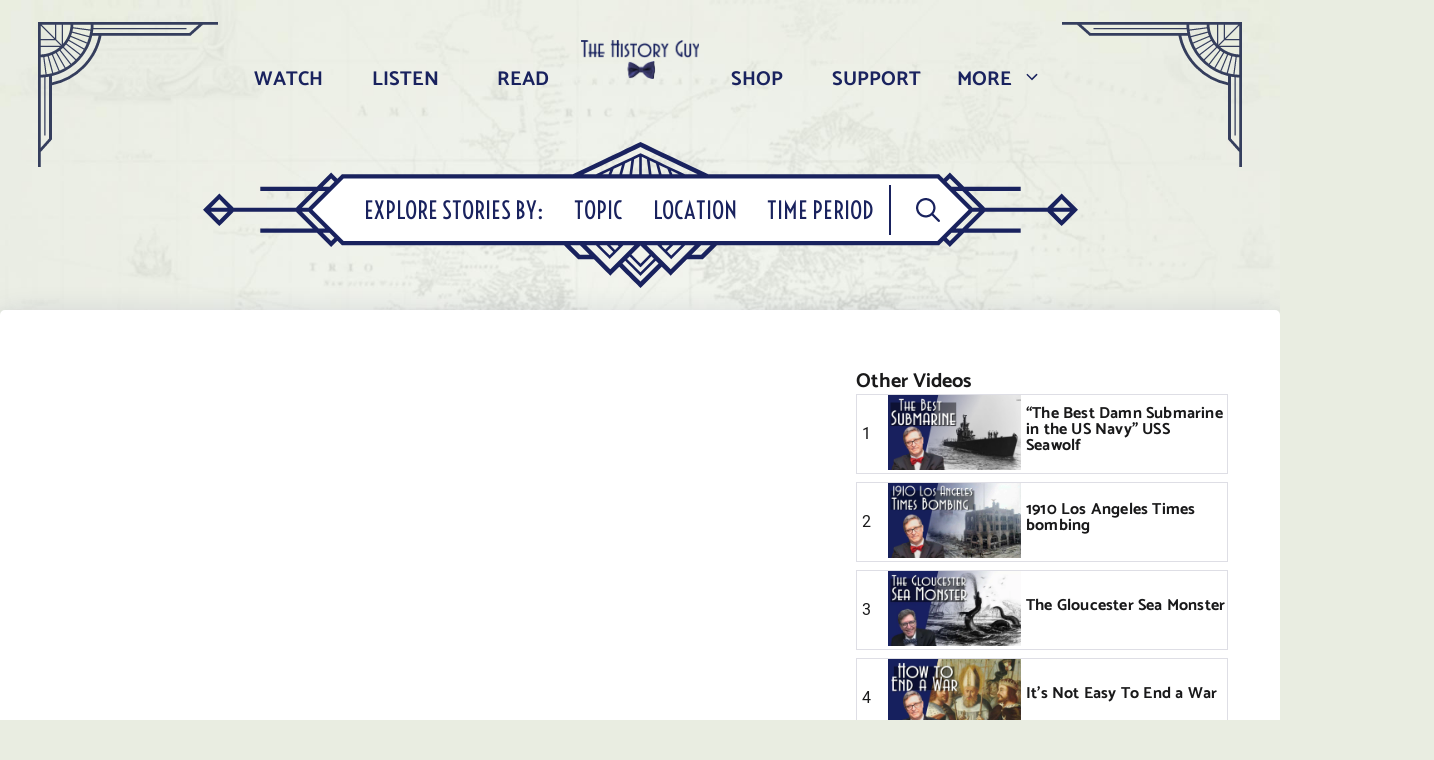

--- FILE ---
content_type: text/html; charset=UTF-8
request_url: https://thehistoryguy.com/videos/hen-fever/
body_size: 28224
content:
<!DOCTYPE html>
<html lang="en-US">
<head>
	<meta charset="UTF-8">
	<link rel="profile" href="https://gmpg.org/xfn/11">
	
	<script src="//kit.fontawesome.com/077b311c14.js" crossorigin="anonymous"></script>
	<link href="//thehistoryguy.com/wp-content/uploads/omgf/omgf-stylesheet-56/omgf-stylesheet-56.css?ver=1648534354" rel="stylesheet">
	<meta name='robots' content='index, follow, max-image-preview:large, max-snippet:-1, max-video-preview:-1' />
	<style>img:is([sizes="auto" i], [sizes^="auto," i]) { contain-intrinsic-size: 3000px 1500px }</style>
	<meta name="viewport" content="width=device-width, initial-scale=1">
	<!-- This site is optimized with the Yoast SEO plugin v26.6 - https://yoast.com/wordpress/plugins/seo/ -->
	<title>Hen Fever - The History Guy</title>
	<link rel="canonical" href="https://thehistoryguy.com/videos/hen-fever/" />
	<meta property="og:locale" content="en_US" />
	<meta property="og:type" content="article" />
	<meta property="og:title" content="Hen Fever - The History Guy" />
	<meta property="og:url" content="https://thehistoryguy.com/videos/hen-fever/" />
	<meta property="og:site_name" content="The History Guy" />
	<meta property="article:publisher" content="https://www.facebook.com/TheHistoryGuyYT" />
	<meta property="article:modified_time" content="2022-01-11T20:24:23+00:00" />
	<meta property="og:image" content="https://thehistoryguy.com/wp-content/uploads/2022/01/FB-Thumbs-3-5.png" />
	<meta property="og:image:width" content="1280" />
	<meta property="og:image:height" content="720" />
	<meta property="og:image:type" content="image/png" />
	<meta name="twitter:card" content="summary_large_image" />
	<meta name="twitter:image" content="https://thehistoryguy.com/wp-content/uploads/2022/01/FB-Thumbs-3-5.png" />
	<meta name="twitter:site" content="@history_yt" />
	<script type="application/ld+json" class="yoast-schema-graph">{"@context":"https://schema.org","@graph":[{"@type":"WebPage","@id":"https://thehistoryguy.com/videos/hen-fever/","url":"https://thehistoryguy.com/videos/hen-fever/","name":"Hen Fever - The History Guy","isPartOf":{"@id":"https://thehistoryguy.com/#website"},"datePublished":"2022-01-05T13:03:13+00:00","dateModified":"2022-01-11T20:24:23+00:00","breadcrumb":{"@id":"https://thehistoryguy.com/videos/hen-fever/#breadcrumb"},"inLanguage":"en-US","potentialAction":[{"@type":"ReadAction","target":["https://thehistoryguy.com/videos/hen-fever/"]}]},{"@type":"BreadcrumbList","@id":"https://thehistoryguy.com/videos/hen-fever/#breadcrumb","itemListElement":[{"@type":"ListItem","position":1,"name":"Home","item":"https://thehistoryguy.com/"},{"@type":"ListItem","position":2,"name":"Videos","item":"https://thehistoryguy.com/videos/"},{"@type":"ListItem","position":3,"name":"Hen Fever"}]},{"@type":"WebSite","@id":"https://thehistoryguy.com/#website","url":"https://thehistoryguy.com/","name":"The History Guy","description":"History that Deserves to be Remembered","publisher":{"@id":"https://thehistoryguy.com/#organization"},"potentialAction":[{"@type":"SearchAction","target":{"@type":"EntryPoint","urlTemplate":"https://thehistoryguy.com/?s={search_term_string}"},"query-input":{"@type":"PropertyValueSpecification","valueRequired":true,"valueName":"search_term_string"}}],"inLanguage":"en-US"},{"@type":"Organization","@id":"https://thehistoryguy.com/#organization","name":"The History Guy","url":"https://thehistoryguy.com/","logo":{"@type":"ImageObject","inLanguage":"en-US","@id":"https://thehistoryguy.com/#/schema/logo/image/","url":"https://thehistoryguy.com/wp-content/uploads/2021/07/thg-logo.png","contentUrl":"https://thehistoryguy.com/wp-content/uploads/2021/07/thg-logo.png","width":250,"height":82,"caption":"The History Guy"},"image":{"@id":"https://thehistoryguy.com/#/schema/logo/image/"},"sameAs":["https://www.facebook.com/TheHistoryGuyYT","https://x.com/history_yt","https://www.youtube.com/thehistoryguychannel"]}]}</script>
	<!-- / Yoast SEO plugin. -->


<!-- Google Tag Manager -->
<script>(function(w,d,s,l,i){w[l]=w[l]||[];w[l].push({'gtm.start':
new Date().getTime(),event:'gtm.js'});var f=d.getElementsByTagName(s)[0],
j=d.createElement(s),dl=l!='dataLayer'?'&l='+l:'';j.async=true;j.src=
'https://www.googletagmanager.com/gtm.js?id='+i+dl;f.parentNode.insertBefore(j,f);
})(window,document,'script','dataLayer','GTM-N5SS9WN');</script>
<!-- End Google Tag Manager --><link rel='dns-prefetch' href='//www.googletagmanager.com' />


<link rel="alternate" type="application/rss+xml" title="The History Guy &raquo; Feed" href="https://thehistoryguy.com/feed/" />
<link rel="alternate" type="application/rss+xml" title="The History Guy &raquo; Comments Feed" href="https://thehistoryguy.com/comments/feed/" />
<script>
window._wpemojiSettings = {"baseUrl":"https:\/\/s.w.org\/images\/core\/emoji\/16.0.1\/72x72\/","ext":".png","svgUrl":"https:\/\/s.w.org\/images\/core\/emoji\/16.0.1\/svg\/","svgExt":".svg","source":{"concatemoji":"https:\/\/thehistoryguy.com\/wp-includes\/js\/wp-emoji-release.min.js?ver=6.8.3"}};
/*! This file is auto-generated */
!function(s,n){var o,i,e;function c(e){try{var t={supportTests:e,timestamp:(new Date).valueOf()};sessionStorage.setItem(o,JSON.stringify(t))}catch(e){}}function p(e,t,n){e.clearRect(0,0,e.canvas.width,e.canvas.height),e.fillText(t,0,0);var t=new Uint32Array(e.getImageData(0,0,e.canvas.width,e.canvas.height).data),a=(e.clearRect(0,0,e.canvas.width,e.canvas.height),e.fillText(n,0,0),new Uint32Array(e.getImageData(0,0,e.canvas.width,e.canvas.height).data));return t.every(function(e,t){return e===a[t]})}function u(e,t){e.clearRect(0,0,e.canvas.width,e.canvas.height),e.fillText(t,0,0);for(var n=e.getImageData(16,16,1,1),a=0;a<n.data.length;a++)if(0!==n.data[a])return!1;return!0}function f(e,t,n,a){switch(t){case"flag":return n(e,"\ud83c\udff3\ufe0f\u200d\u26a7\ufe0f","\ud83c\udff3\ufe0f\u200b\u26a7\ufe0f")?!1:!n(e,"\ud83c\udde8\ud83c\uddf6","\ud83c\udde8\u200b\ud83c\uddf6")&&!n(e,"\ud83c\udff4\udb40\udc67\udb40\udc62\udb40\udc65\udb40\udc6e\udb40\udc67\udb40\udc7f","\ud83c\udff4\u200b\udb40\udc67\u200b\udb40\udc62\u200b\udb40\udc65\u200b\udb40\udc6e\u200b\udb40\udc67\u200b\udb40\udc7f");case"emoji":return!a(e,"\ud83e\udedf")}return!1}function g(e,t,n,a){var r="undefined"!=typeof WorkerGlobalScope&&self instanceof WorkerGlobalScope?new OffscreenCanvas(300,150):s.createElement("canvas"),o=r.getContext("2d",{willReadFrequently:!0}),i=(o.textBaseline="top",o.font="600 32px Arial",{});return e.forEach(function(e){i[e]=t(o,e,n,a)}),i}function t(e){var t=s.createElement("script");t.src=e,t.defer=!0,s.head.appendChild(t)}"undefined"!=typeof Promise&&(o="wpEmojiSettingsSupports",i=["flag","emoji"],n.supports={everything:!0,everythingExceptFlag:!0},e=new Promise(function(e){s.addEventListener("DOMContentLoaded",e,{once:!0})}),new Promise(function(t){var n=function(){try{var e=JSON.parse(sessionStorage.getItem(o));if("object"==typeof e&&"number"==typeof e.timestamp&&(new Date).valueOf()<e.timestamp+604800&&"object"==typeof e.supportTests)return e.supportTests}catch(e){}return null}();if(!n){if("undefined"!=typeof Worker&&"undefined"!=typeof OffscreenCanvas&&"undefined"!=typeof URL&&URL.createObjectURL&&"undefined"!=typeof Blob)try{var e="postMessage("+g.toString()+"("+[JSON.stringify(i),f.toString(),p.toString(),u.toString()].join(",")+"));",a=new Blob([e],{type:"text/javascript"}),r=new Worker(URL.createObjectURL(a),{name:"wpTestEmojiSupports"});return void(r.onmessage=function(e){c(n=e.data),r.terminate(),t(n)})}catch(e){}c(n=g(i,f,p,u))}t(n)}).then(function(e){for(var t in e)n.supports[t]=e[t],n.supports.everything=n.supports.everything&&n.supports[t],"flag"!==t&&(n.supports.everythingExceptFlag=n.supports.everythingExceptFlag&&n.supports[t]);n.supports.everythingExceptFlag=n.supports.everythingExceptFlag&&!n.supports.flag,n.DOMReady=!1,n.readyCallback=function(){n.DOMReady=!0}}).then(function(){return e}).then(function(){var e;n.supports.everything||(n.readyCallback(),(e=n.source||{}).concatemoji?t(e.concatemoji):e.wpemoji&&e.twemoji&&(t(e.twemoji),t(e.wpemoji)))}))}((window,document),window._wpemojiSettings);
</script>
<link rel='stylesheet' id='generate-fonts-css' href='//thehistoryguy.com/wp-content/uploads/omgf/generate-fonts/generate-fonts.css?ver=1648534354' media='all' />
<style id='wp-emoji-styles-inline-css'>

	img.wp-smiley, img.emoji {
		display: inline !important;
		border: none !important;
		box-shadow: none !important;
		height: 1em !important;
		width: 1em !important;
		margin: 0 0.07em !important;
		vertical-align: -0.1em !important;
		background: none !important;
		padding: 0 !important;
	}
</style>
<link rel='stylesheet' id='wp-block-library-css' href='https://thehistoryguy.com/wp-includes/css/dist/block-library/style.min.css?ver=6.8.3' media='all' />
<style id='classic-theme-styles-inline-css'>
/*! This file is auto-generated */
.wp-block-button__link{color:#fff;background-color:#32373c;border-radius:9999px;box-shadow:none;text-decoration:none;padding:calc(.667em + 2px) calc(1.333em + 2px);font-size:1.125em}.wp-block-file__button{background:#32373c;color:#fff;text-decoration:none}
</style>
<style id='global-styles-inline-css'>
:root{--wp--preset--aspect-ratio--square: 1;--wp--preset--aspect-ratio--4-3: 4/3;--wp--preset--aspect-ratio--3-4: 3/4;--wp--preset--aspect-ratio--3-2: 3/2;--wp--preset--aspect-ratio--2-3: 2/3;--wp--preset--aspect-ratio--16-9: 16/9;--wp--preset--aspect-ratio--9-16: 9/16;--wp--preset--color--black: #000000;--wp--preset--color--cyan-bluish-gray: #abb8c3;--wp--preset--color--white: #ffffff;--wp--preset--color--pale-pink: #f78da7;--wp--preset--color--vivid-red: #cf2e2e;--wp--preset--color--luminous-vivid-orange: #ff6900;--wp--preset--color--luminous-vivid-amber: #fcb900;--wp--preset--color--light-green-cyan: #7bdcb5;--wp--preset--color--vivid-green-cyan: #00d084;--wp--preset--color--pale-cyan-blue: #8ed1fc;--wp--preset--color--vivid-cyan-blue: #0693e3;--wp--preset--color--vivid-purple: #9b51e0;--wp--preset--color--contrast: var(--contrast);--wp--preset--color--contrast-2: var(--contrast-2);--wp--preset--color--contrast-3: var(--contrast-3);--wp--preset--color--base: var(--base);--wp--preset--color--base-2: var(--base-2);--wp--preset--color--base-3: var(--base-3);--wp--preset--color--accent: var(--accent);--wp--preset--gradient--vivid-cyan-blue-to-vivid-purple: linear-gradient(135deg,rgba(6,147,227,1) 0%,rgb(155,81,224) 100%);--wp--preset--gradient--light-green-cyan-to-vivid-green-cyan: linear-gradient(135deg,rgb(122,220,180) 0%,rgb(0,208,130) 100%);--wp--preset--gradient--luminous-vivid-amber-to-luminous-vivid-orange: linear-gradient(135deg,rgba(252,185,0,1) 0%,rgba(255,105,0,1) 100%);--wp--preset--gradient--luminous-vivid-orange-to-vivid-red: linear-gradient(135deg,rgba(255,105,0,1) 0%,rgb(207,46,46) 100%);--wp--preset--gradient--very-light-gray-to-cyan-bluish-gray: linear-gradient(135deg,rgb(238,238,238) 0%,rgb(169,184,195) 100%);--wp--preset--gradient--cool-to-warm-spectrum: linear-gradient(135deg,rgb(74,234,220) 0%,rgb(151,120,209) 20%,rgb(207,42,186) 40%,rgb(238,44,130) 60%,rgb(251,105,98) 80%,rgb(254,248,76) 100%);--wp--preset--gradient--blush-light-purple: linear-gradient(135deg,rgb(255,206,236) 0%,rgb(152,150,240) 100%);--wp--preset--gradient--blush-bordeaux: linear-gradient(135deg,rgb(254,205,165) 0%,rgb(254,45,45) 50%,rgb(107,0,62) 100%);--wp--preset--gradient--luminous-dusk: linear-gradient(135deg,rgb(255,203,112) 0%,rgb(199,81,192) 50%,rgb(65,88,208) 100%);--wp--preset--gradient--pale-ocean: linear-gradient(135deg,rgb(255,245,203) 0%,rgb(182,227,212) 50%,rgb(51,167,181) 100%);--wp--preset--gradient--electric-grass: linear-gradient(135deg,rgb(202,248,128) 0%,rgb(113,206,126) 100%);--wp--preset--gradient--midnight: linear-gradient(135deg,rgb(2,3,129) 0%,rgb(40,116,252) 100%);--wp--preset--font-size--small: 13px;--wp--preset--font-size--medium: 20px;--wp--preset--font-size--large: 36px;--wp--preset--font-size--x-large: 42px;--wp--preset--spacing--20: 0.44rem;--wp--preset--spacing--30: 0.67rem;--wp--preset--spacing--40: 1rem;--wp--preset--spacing--50: 1.5rem;--wp--preset--spacing--60: 2.25rem;--wp--preset--spacing--70: 3.38rem;--wp--preset--spacing--80: 5.06rem;--wp--preset--shadow--natural: 6px 6px 9px rgba(0, 0, 0, 0.2);--wp--preset--shadow--deep: 12px 12px 50px rgba(0, 0, 0, 0.4);--wp--preset--shadow--sharp: 6px 6px 0px rgba(0, 0, 0, 0.2);--wp--preset--shadow--outlined: 6px 6px 0px -3px rgba(255, 255, 255, 1), 6px 6px rgba(0, 0, 0, 1);--wp--preset--shadow--crisp: 6px 6px 0px rgba(0, 0, 0, 1);}:where(.is-layout-flex){gap: 0.5em;}:where(.is-layout-grid){gap: 0.5em;}body .is-layout-flex{display: flex;}.is-layout-flex{flex-wrap: wrap;align-items: center;}.is-layout-flex > :is(*, div){margin: 0;}body .is-layout-grid{display: grid;}.is-layout-grid > :is(*, div){margin: 0;}:where(.wp-block-columns.is-layout-flex){gap: 2em;}:where(.wp-block-columns.is-layout-grid){gap: 2em;}:where(.wp-block-post-template.is-layout-flex){gap: 1.25em;}:where(.wp-block-post-template.is-layout-grid){gap: 1.25em;}.has-black-color{color: var(--wp--preset--color--black) !important;}.has-cyan-bluish-gray-color{color: var(--wp--preset--color--cyan-bluish-gray) !important;}.has-white-color{color: var(--wp--preset--color--white) !important;}.has-pale-pink-color{color: var(--wp--preset--color--pale-pink) !important;}.has-vivid-red-color{color: var(--wp--preset--color--vivid-red) !important;}.has-luminous-vivid-orange-color{color: var(--wp--preset--color--luminous-vivid-orange) !important;}.has-luminous-vivid-amber-color{color: var(--wp--preset--color--luminous-vivid-amber) !important;}.has-light-green-cyan-color{color: var(--wp--preset--color--light-green-cyan) !important;}.has-vivid-green-cyan-color{color: var(--wp--preset--color--vivid-green-cyan) !important;}.has-pale-cyan-blue-color{color: var(--wp--preset--color--pale-cyan-blue) !important;}.has-vivid-cyan-blue-color{color: var(--wp--preset--color--vivid-cyan-blue) !important;}.has-vivid-purple-color{color: var(--wp--preset--color--vivid-purple) !important;}.has-black-background-color{background-color: var(--wp--preset--color--black) !important;}.has-cyan-bluish-gray-background-color{background-color: var(--wp--preset--color--cyan-bluish-gray) !important;}.has-white-background-color{background-color: var(--wp--preset--color--white) !important;}.has-pale-pink-background-color{background-color: var(--wp--preset--color--pale-pink) !important;}.has-vivid-red-background-color{background-color: var(--wp--preset--color--vivid-red) !important;}.has-luminous-vivid-orange-background-color{background-color: var(--wp--preset--color--luminous-vivid-orange) !important;}.has-luminous-vivid-amber-background-color{background-color: var(--wp--preset--color--luminous-vivid-amber) !important;}.has-light-green-cyan-background-color{background-color: var(--wp--preset--color--light-green-cyan) !important;}.has-vivid-green-cyan-background-color{background-color: var(--wp--preset--color--vivid-green-cyan) !important;}.has-pale-cyan-blue-background-color{background-color: var(--wp--preset--color--pale-cyan-blue) !important;}.has-vivid-cyan-blue-background-color{background-color: var(--wp--preset--color--vivid-cyan-blue) !important;}.has-vivid-purple-background-color{background-color: var(--wp--preset--color--vivid-purple) !important;}.has-black-border-color{border-color: var(--wp--preset--color--black) !important;}.has-cyan-bluish-gray-border-color{border-color: var(--wp--preset--color--cyan-bluish-gray) !important;}.has-white-border-color{border-color: var(--wp--preset--color--white) !important;}.has-pale-pink-border-color{border-color: var(--wp--preset--color--pale-pink) !important;}.has-vivid-red-border-color{border-color: var(--wp--preset--color--vivid-red) !important;}.has-luminous-vivid-orange-border-color{border-color: var(--wp--preset--color--luminous-vivid-orange) !important;}.has-luminous-vivid-amber-border-color{border-color: var(--wp--preset--color--luminous-vivid-amber) !important;}.has-light-green-cyan-border-color{border-color: var(--wp--preset--color--light-green-cyan) !important;}.has-vivid-green-cyan-border-color{border-color: var(--wp--preset--color--vivid-green-cyan) !important;}.has-pale-cyan-blue-border-color{border-color: var(--wp--preset--color--pale-cyan-blue) !important;}.has-vivid-cyan-blue-border-color{border-color: var(--wp--preset--color--vivid-cyan-blue) !important;}.has-vivid-purple-border-color{border-color: var(--wp--preset--color--vivid-purple) !important;}.has-vivid-cyan-blue-to-vivid-purple-gradient-background{background: var(--wp--preset--gradient--vivid-cyan-blue-to-vivid-purple) !important;}.has-light-green-cyan-to-vivid-green-cyan-gradient-background{background: var(--wp--preset--gradient--light-green-cyan-to-vivid-green-cyan) !important;}.has-luminous-vivid-amber-to-luminous-vivid-orange-gradient-background{background: var(--wp--preset--gradient--luminous-vivid-amber-to-luminous-vivid-orange) !important;}.has-luminous-vivid-orange-to-vivid-red-gradient-background{background: var(--wp--preset--gradient--luminous-vivid-orange-to-vivid-red) !important;}.has-very-light-gray-to-cyan-bluish-gray-gradient-background{background: var(--wp--preset--gradient--very-light-gray-to-cyan-bluish-gray) !important;}.has-cool-to-warm-spectrum-gradient-background{background: var(--wp--preset--gradient--cool-to-warm-spectrum) !important;}.has-blush-light-purple-gradient-background{background: var(--wp--preset--gradient--blush-light-purple) !important;}.has-blush-bordeaux-gradient-background{background: var(--wp--preset--gradient--blush-bordeaux) !important;}.has-luminous-dusk-gradient-background{background: var(--wp--preset--gradient--luminous-dusk) !important;}.has-pale-ocean-gradient-background{background: var(--wp--preset--gradient--pale-ocean) !important;}.has-electric-grass-gradient-background{background: var(--wp--preset--gradient--electric-grass) !important;}.has-midnight-gradient-background{background: var(--wp--preset--gradient--midnight) !important;}.has-small-font-size{font-size: var(--wp--preset--font-size--small) !important;}.has-medium-font-size{font-size: var(--wp--preset--font-size--medium) !important;}.has-large-font-size{font-size: var(--wp--preset--font-size--large) !important;}.has-x-large-font-size{font-size: var(--wp--preset--font-size--x-large) !important;}
:where(.wp-block-post-template.is-layout-flex){gap: 1.25em;}:where(.wp-block-post-template.is-layout-grid){gap: 1.25em;}
:where(.wp-block-columns.is-layout-flex){gap: 2em;}:where(.wp-block-columns.is-layout-grid){gap: 2em;}
:root :where(.wp-block-pullquote){font-size: 1.5em;line-height: 1.6;}
</style>
<link rel='stylesheet' id='generateblocks-google-fonts-css' href='//thehistoryguy.com/wp-content/uploads/omgf/generateblocks-google-fonts/generateblocks-google-fonts.css?ver=1648534354' media='all' />
<link rel='stylesheet' id='bodhi-svgs-attachment-css' href='https://thehistoryguy.com/wp-content/plugins/svg-support/css/svgs-attachment.css' media='all' />
<link rel='stylesheet' id='generate-widget-areas-css' href='https://thehistoryguy.com/wp-content/themes/generatepress/assets/css/components/widget-areas.min.css?ver=3.6.1' media='all' />
<link rel='stylesheet' id='generate-style-css' href='https://thehistoryguy.com/wp-content/themes/generatepress/assets/css/main.min.css?ver=3.6.1' media='all' />
<style id='generate-style-inline-css'>
body{background-color:#f7f8f9;color:#19191a;}a{color:#19225e;}a:hover, a:focus, a:active{color:#cd303b;}.grid-container{max-width:1470px;}.wp-block-group__inner-container{max-width:1470px;margin-left:auto;margin-right:auto;}.generate-back-to-top{font-size:20px;border-radius:3px;position:fixed;bottom:30px;right:30px;line-height:40px;width:40px;text-align:center;z-index:10;transition:opacity 300ms ease-in-out;opacity:0.1;transform:translateY(1000px);}.generate-back-to-top__show{opacity:1;transform:translateY(0);}.navigation-search{position:absolute;left:-99999px;pointer-events:none;visibility:hidden;z-index:20;width:100%;top:0;transition:opacity 100ms ease-in-out;opacity:0;}.navigation-search.nav-search-active{left:0;right:0;pointer-events:auto;visibility:visible;opacity:1;}.navigation-search input[type="search"]{outline:0;border:0;vertical-align:bottom;line-height:1;opacity:0.9;width:100%;z-index:20;border-radius:0;-webkit-appearance:none;height:60px;}.navigation-search input::-ms-clear{display:none;width:0;height:0;}.navigation-search input::-ms-reveal{display:none;width:0;height:0;}.navigation-search input::-webkit-search-decoration, .navigation-search input::-webkit-search-cancel-button, .navigation-search input::-webkit-search-results-button, .navigation-search input::-webkit-search-results-decoration{display:none;}.gen-sidebar-nav .navigation-search{top:auto;bottom:0;}:root{--contrast:#222222;--contrast-2:#575760;--contrast-3:#b2b2be;--base:#f0f0f0;--base-2:#f7f8f9;--base-3:#ffffff;--accent:#1e73be;}:root .has-contrast-color{color:var(--contrast);}:root .has-contrast-background-color{background-color:var(--contrast);}:root .has-contrast-2-color{color:var(--contrast-2);}:root .has-contrast-2-background-color{background-color:var(--contrast-2);}:root .has-contrast-3-color{color:var(--contrast-3);}:root .has-contrast-3-background-color{background-color:var(--contrast-3);}:root .has-base-color{color:var(--base);}:root .has-base-background-color{background-color:var(--base);}:root .has-base-2-color{color:var(--base-2);}:root .has-base-2-background-color{background-color:var(--base-2);}:root .has-base-3-color{color:var(--base-3);}:root .has-base-3-background-color{background-color:var(--base-3);}:root .has-accent-color{color:var(--accent);}:root .has-accent-background-color{background-color:var(--accent);}body, button, input, select, textarea{font-family:"Roboto", sans-serif;font-size:16px;}body{line-height:1.5;}.entry-content > [class*="wp-block-"]:not(:last-child):not(.wp-block-heading){margin-bottom:1.5em;}.main-navigation a, .menu-toggle{font-family:"Catamaran", sans-serif;font-weight:bold;text-transform:uppercase;font-size:20px;}.main-navigation .menu-bar-items{font-size:20px;}.main-navigation .main-nav ul ul li a{font-size:17px;}.widget-title{font-family:"Voltaire", sans-serif;text-transform:uppercase;font-size:56px;}.sidebar .widget, .footer-widgets .widget{font-size:20px;}button:not(.menu-toggle),html input[type="button"],input[type="reset"],input[type="submit"],.button,.wp-block-button .wp-block-button__link{font-family:"Catamaran", sans-serif;font-weight:700;text-transform:uppercase;font-size:20px;}h1{font-family:"Catamaran", sans-serif;font-size:40px;}h2{font-family:"Catamaran", sans-serif;font-size:32px;}h3{font-family:"Catamaran", sans-serif;font-size:28px;}h4{font-family:"Catamaran", sans-serif;line-height:1.2em;}h5{font-family:"Catamaran", sans-serif;line-height:1.2em;}h6{font-family:"Catamaran", sans-serif;font-size:16px;line-height:1.2em;}@media (max-width:768px){.main-title{font-size:20px;}h1{font-size:31px;}h2{font-size:27px;}h3{font-size:24px;}h4{font-size:22px;}h5{font-size:19px;}}.top-bar{background-color:#636363;color:#ffffff;}.top-bar a{color:#ffffff;}.top-bar a:hover{color:#303030;}.site-header{background-color:#ffffff;}.main-title a,.main-title a:hover{color:#222222;}.site-description{color:#757575;}.main-navigation,.main-navigation ul ul{background-color:rgba(255,255,255,0);}.main-navigation .main-nav ul li a, .main-navigation .menu-toggle, .main-navigation .menu-bar-items{color:#515151;}.main-navigation .main-nav ul li:not([class*="current-menu-"]):hover > a, .main-navigation .main-nav ul li:not([class*="current-menu-"]):focus > a, .main-navigation .main-nav ul li.sfHover:not([class*="current-menu-"]) > a, .main-navigation .menu-bar-item:hover > a, .main-navigation .menu-bar-item.sfHover > a{color:var(--contrast-2);background-color:rgba(255,255,255,0);}button.menu-toggle:hover,button.menu-toggle:focus{color:#515151;}.main-navigation .main-nav ul li[class*="current-menu-"] > a{color:var(--contrast-2);background-color:rgba(255,255,255,0);}.navigation-search input[type="search"],.navigation-search input[type="search"]:active, .navigation-search input[type="search"]:focus, .main-navigation .main-nav ul li.search-item.active > a, .main-navigation .menu-bar-items .search-item.active > a{color:var(--contrast-2);background-color:rgba(255,255,255,0);}.main-navigation ul ul{background-color:var(--base-3);}.main-navigation .main-nav ul ul li a{color:#515151;}.main-navigation .main-nav ul ul li:not([class*="current-menu-"]):hover > a,.main-navigation .main-nav ul ul li:not([class*="current-menu-"]):focus > a, .main-navigation .main-nav ul ul li.sfHover:not([class*="current-menu-"]) > a{color:var(--contrast-2);background-color:rgba(235,235,235,0);}.main-navigation .main-nav ul ul li[class*="current-menu-"] > a{color:var(--contrast-2);background-color:rgba(235,235,235,0);}.entry-title a{color:#222222;}.entry-title a:hover{color:#55555e;}.entry-meta{color:#595959;}.sidebar .widget{background-color:#ffffff;}.footer-widgets{background-color:#ffffff;}.footer-widgets .widget-title{color:#000000;}.site-info{color:#ffffff;background-color:#55555e;}.site-info a{color:#ffffff;}.site-info a:hover{color:#d3d3d3;}.footer-bar .widget_nav_menu .current-menu-item a{color:#d3d3d3;}input[type="text"],input[type="email"],input[type="url"],input[type="password"],input[type="search"],input[type="tel"],input[type="number"],textarea,select{color:#666666;background-color:#fafafa;border-color:#cccccc;}input[type="text"]:focus,input[type="email"]:focus,input[type="url"]:focus,input[type="password"]:focus,input[type="search"]:focus,input[type="tel"]:focus,input[type="number"]:focus,textarea:focus,select:focus{color:#666666;background-color:#ffffff;border-color:#bfbfbf;}button,html input[type="button"],input[type="reset"],input[type="submit"],a.button,a.wp-block-button__link:not(.has-background){color:#ffffff;background-color:#19225e;}button:hover,html input[type="button"]:hover,input[type="reset"]:hover,input[type="submit"]:hover,a.button:hover,button:focus,html input[type="button"]:focus,input[type="reset"]:focus,input[type="submit"]:focus,a.button:focus,a.wp-block-button__link:not(.has-background):active,a.wp-block-button__link:not(.has-background):focus,a.wp-block-button__link:not(.has-background):hover{color:#ffffff;background-color:#3a509c;}a.generate-back-to-top{background-color:#ffffff;color:#ffffff;}a.generate-back-to-top:hover,a.generate-back-to-top:focus{background-color:#ffffff;color:#ffffff;}:root{--gp-search-modal-bg-color:var(--base-3);--gp-search-modal-text-color:var(--contrast);--gp-search-modal-overlay-bg-color:rgba(0,0,0,0.2);}@media (max-width: 780px){.main-navigation .menu-bar-item:hover > a, .main-navigation .menu-bar-item.sfHover > a{background:none;color:#515151;}}.inside-top-bar.grid-container{max-width:1550px;}.inside-header.grid-container{max-width:1550px;}.separate-containers .inside-article, .separate-containers .comments-area, .separate-containers .page-header, .separate-containers .paging-navigation, .one-container .site-content, .inside-page-header{padding:40px 90px 40px 90px;}.site-main .wp-block-group__inner-container{padding:40px 90px 40px 90px;}.separate-containers .paging-navigation{padding-top:20px;padding-bottom:20px;}.entry-content .alignwide, body:not(.no-sidebar) .entry-content .alignfull{margin-left:-90px;width:calc(100% + 180px);max-width:calc(100% + 180px);}.one-container.right-sidebar .site-main,.one-container.both-right .site-main{margin-right:90px;}.one-container.left-sidebar .site-main,.one-container.both-left .site-main{margin-left:90px;}.one-container.both-sidebars .site-main{margin:0px 90px 0px 90px;}.sidebar .widget, .page-header, .widget-area .main-navigation, .site-main > *{margin-bottom:0px;}.separate-containers .site-main{margin:0px;}.both-right .inside-left-sidebar,.both-left .inside-left-sidebar{margin-right:0px;}.both-right .inside-right-sidebar,.both-left .inside-right-sidebar{margin-left:0px;}.separate-containers .featured-image{margin-top:0px;}.separate-containers .inside-right-sidebar, .separate-containers .inside-left-sidebar{margin-top:0px;margin-bottom:0px;}.main-navigation ul ul{width:250px;}.rtl .menu-item-has-children .dropdown-menu-toggle{padding-left:20px;}.rtl .main-navigation .main-nav ul li.menu-item-has-children > a{padding-right:20px;}.footer-widgets-container.grid-container{max-width:1550px;}.inside-site-info{padding:15px 20px 15px 20px;}.inside-site-info.grid-container{max-width:1510px;}@media (max-width:768px){.separate-containers .inside-article, .separate-containers .comments-area, .separate-containers .page-header, .separate-containers .paging-navigation, .one-container .site-content, .inside-page-header{padding:30px;}.site-main .wp-block-group__inner-container{padding:30px;}.inside-top-bar{padding-right:30px;padding-left:30px;}.inside-header{padding-top:20px;padding-right:30px;padding-bottom:20px;padding-left:30px;}.widget-area .widget{padding-top:30px;padding-right:30px;padding-bottom:30px;padding-left:30px;}.footer-widgets-container{padding-top:10px;padding-right:30px;padding-bottom:30px;padding-left:30px;}.inside-site-info{padding-right:30px;padding-left:30px;}.entry-content .alignwide, body:not(.no-sidebar) .entry-content .alignfull{margin-left:-30px;width:calc(100% + 60px);max-width:calc(100% + 60px);}.one-container .site-main .paging-navigation{margin-bottom:0px;}}/* End cached CSS */.is-right-sidebar{width:30%;}.is-left-sidebar{width:30%;}.site-content .content-area{width:100%;}@media (max-width: 780px){.main-navigation .menu-toggle,.sidebar-nav-mobile:not(#sticky-placeholder){display:block;}.main-navigation ul,.gen-sidebar-nav,.main-navigation:not(.slideout-navigation):not(.toggled) .main-nav > ul,.has-inline-mobile-toggle #site-navigation .inside-navigation > *:not(.navigation-search):not(.main-nav){display:none;}.nav-align-right .inside-navigation,.nav-align-center .inside-navigation{justify-content:space-between;}}
.dynamic-author-image-rounded{border-radius:100%;}.dynamic-featured-image, .dynamic-author-image{vertical-align:middle;}.one-container.blog .dynamic-content-template:not(:last-child), .one-container.archive .dynamic-content-template:not(:last-child){padding-bottom:0px;}.dynamic-entry-excerpt > p:last-child{margin-bottom:0px;}
h1.entry-title{font-weight:bold;font-size:40px;line-height:1.2em;}.navigation-branding .main-title{font-weight:bold;text-transform:none;font-size:25px;}@media (max-width: 780px){.navigation-branding .main-title{font-size:20px;}}
.post-image:not(:first-child), .page-content:not(:first-child), .entry-content:not(:first-child), .entry-summary:not(:first-child), footer.entry-meta{margin-top:0em;}.post-image-above-header .inside-article div.featured-image, .post-image-above-header .inside-article div.post-image{margin-bottom:0em;}
</style>
<link rel='stylesheet' id='generate-child-css' href='https://thehistoryguy.com/wp-content/themes/generatepress_child/style.css?ver=1750174722' media='all' />
<link rel='stylesheet' id='pscrollbar-css' href='https://thehistoryguy.com/wp-content/plugins/quadmenu/assets/frontend/pscrollbar/perfect-scrollbar.min.css?ver=3.3.2' media='all' />
<link rel='stylesheet' id='owlcarousel-css' href='https://thehistoryguy.com/wp-content/plugins/quadmenu/assets/frontend/owlcarousel/owl.carousel.min.css?ver=3.3.2' media='all' />
<link rel='stylesheet' id='quadmenu-normalize-css' href='https://thehistoryguy.com/wp-content/plugins/quadmenu/assets/frontend/css/quadmenu-normalize.css?ver=3.3.2' media='all' />
<link rel='stylesheet' id='quadmenu-widgets-css' href='https://thehistoryguy.com/wp-content/uploads/generatepress_child/quadmenu-widgets.css?ver=1750174765' media='all' />
<link rel='stylesheet' id='quadmenu-css' href='https://thehistoryguy.com/wp-content/plugins/quadmenu/build/frontend/style.css?ver=3.3.2' media='all' />
<link rel='stylesheet' id='quadmenu-locations-css' href='https://thehistoryguy.com/wp-content/uploads/generatepress_child/quadmenu-locations.css?ver=1750174765' media='all' />
<link rel='stylesheet' id='fontawesome5-css' href='https://thehistoryguy.com/wp-content/plugins/quadmenu/assets/frontend/icons/fontawesome5/css/all.min.css?ver=6.8.3' media='all' />
<style id='generateblocks-inline-css'>
.gb-container-419430af{background-color:#fff;}.gb-container-419430af > .gb-inside-container{padding:50px 0;max-width:1290px;margin-left:auto;margin-right:auto;}.gb-grid-wrapper > .gb-grid-column-419430af > .gb-container{display:flex;flex-direction:column;height:100%;}.gb-container-d7cc0c14 > .gb-inside-container{padding:0;z-index:1;position:relative;}.gb-grid-wrapper > .gb-grid-column-d7cc0c14{width:20%;}.gb-grid-wrapper > .gb-grid-column-d7cc0c14 > .gb-container{display:flex;flex-direction:column;height:100%;}.gb-container-88405aff > .gb-inside-container{padding:0;}.gb-grid-wrapper > .gb-grid-column-88405aff{width:60%;}.gb-grid-wrapper > .gb-grid-column-88405aff > .gb-container{display:flex;flex-direction:column;height:100%;}.gb-container-2c4b4fdf > .gb-inside-container{padding:0;z-index:1;position:relative;}.gb-grid-wrapper > .gb-grid-column-2c4b4fdf{width:20%;}.gb-grid-wrapper > .gb-grid-column-2c4b4fdf > .gb-container{display:flex;flex-direction:column;height:100%;}.gb-container-3eff90ad{position:relative;z-index:10;}.gb-container-3eff90ad > .gb-inside-container{padding:50px 0 0;}.gb-grid-wrapper > .gb-grid-column-3eff90ad{width:40%;}.gb-grid-wrapper > .gb-grid-column-3eff90ad > .gb-container{display:flex;flex-direction:column;height:100%;}.gb-container-b78b823e{margin-top:-50px;background-color:#fff;}.gb-container-b78b823e > .gb-inside-container{padding:0;z-index:10;position:relative;}.gb-grid-wrapper > .gb-grid-column-b78b823e{width:20%;}.gb-grid-wrapper > .gb-grid-column-b78b823e > .gb-container{display:flex;flex-direction:column;height:100%;}.gb-container-ab0e4849{position:relative;z-index:10;}.gb-container-ab0e4849 > .gb-inside-container{padding:50px 0 0;}.gb-grid-wrapper > .gb-grid-column-ab0e4849{width:40%;}.gb-grid-wrapper > .gb-grid-column-ab0e4849 > .gb-container{display:flex;flex-direction:column;height:100%;}.gb-container-db1cc4c6{min-height:570px;background-color:#040A20;color:#fff;position:relative;overflow:hidden;}.gb-container-db1cc4c6:before{content:"";background-image:url(https://thehistoryguy.net/wp-content/uploads/2021/06/bg-element-3-white.svg);background-repeat:no-repeat;background-position:center 40px;background-size:auto;z-index:0;position:absolute;top:0;right:0;bottom:0;left:0;transition:inherit;pointer-events:none;opacity:0.1;}.gb-container-db1cc4c6 > .gb-inside-container{padding:0;z-index:1;position:relative;}.gb-grid-wrapper > .gb-grid-column-db1cc4c6 > .gb-container{display:flex;flex-direction:column;height:100%;}.gb-container-db1cc4c6.gb-has-dynamic-bg:before{background-image:var(--background-url);}.gb-container-db1cc4c6.gb-no-dynamic-bg:before{background-image:none;}.gb-container-4228a2fc{color:#fff;max-width:1290px;margin-left:auto;margin-right:auto;}.gb-container-4228a2fc > .gb-inside-container{padding:90px 0 0;max-width:1290px;margin-left:auto;margin-right:auto;}.gb-grid-wrapper > .gb-grid-column-4228a2fc > .gb-container{display:flex;flex-direction:column;height:100%;}.gb-container-8507d563{position:relative;z-index:99;}.gb-container-8507d563 > .gb-inside-container{padding:0;}.gb-grid-wrapper > .gb-grid-column-8507d563 > .gb-container{display:flex;flex-direction:column;height:100%;}.gb-container-1f5d7d67{font-family:Catamaran, sans-serif;font-size:20px;margin-right:23px;border-radius:5px;background-color:#fff;}.gb-container-1f5d7d67 > .gb-inside-container{padding:60px 0;}.gb-grid-wrapper > .gb-grid-column-1f5d7d67{width:33.33%;}.gb-grid-wrapper > .gb-grid-column-1f5d7d67 > .gb-container{display:flex;flex-direction:column;height:100%;}.gb-container-d7945f2d{font-family:Catamaran, sans-serif;font-size:20px;margin-right:22px;margin-left:22px;border-radius:5px;background-color:#fff;}.gb-container-d7945f2d > .gb-inside-container{padding:60px 0;}.gb-grid-wrapper > .gb-grid-column-d7945f2d{width:33.33%;}.gb-grid-wrapper > .gb-grid-column-d7945f2d > .gb-container{display:flex;flex-direction:column;height:100%;}.gb-container-a78313b4{font-family:Catamaran, sans-serif;font-size:20px;margin-left:23px;border-radius:5px;background-color:#fff;}.gb-container-a78313b4 > .gb-inside-container{padding:60px 0;}.gb-grid-wrapper > .gb-grid-column-a78313b4{width:33.33%;}.gb-grid-wrapper > .gb-grid-column-a78313b4 > .gb-container{display:flex;flex-direction:column;height:100%;}.gb-container-ed110be3{min-height:15vw;background-color:#fff;position:relative;overflow:hidden;z-index:-1;}.gb-container-ed110be3:before{content:"";background-image:url(https://thehistoryguy.com/wp-content/uploads/2021/06/bg-element-4.svg);background-repeat:no-repeat;background-position:bottom center;background-size:cover;z-index:0;position:absolute;top:0;right:0;bottom:0;left:0;transition:inherit;pointer-events:none;}.gb-container-ed110be3 > .gb-inside-container{padding:0;max-width:1470px;margin-left:auto;margin-right:auto;z-index:1;position:relative;}.gb-grid-wrapper > .gb-grid-column-ed110be3 > .gb-container{display:flex;flex-direction:column;height:100%;}.gb-container-ed110be3.gb-has-dynamic-bg:before{background-image:var(--background-url);}.gb-container-ed110be3.gb-no-dynamic-bg:before{background-image:none;}.gb-container-29259352{background-color:#fff;}.gb-container-29259352 > .gb-inside-container{padding:3em 0em 7em;}.gb-grid-wrapper > .gb-grid-column-29259352 > .gb-container{display:flex;flex-direction:column;height:100%;}.gb-container-53c4a9eb{position:relative;z-index:1;}.gb-container-53c4a9eb > .gb-inside-container{padding:0;max-width:1290px;margin-left:auto;margin-right:auto;}.gb-grid-wrapper > .gb-grid-column-53c4a9eb > .gb-container{display:flex;flex-direction:column;height:100%;}.gb-grid-wrapper-9043f2ae{display:flex;flex-wrap:wrap;justify-content:center;}.gb-grid-wrapper-9043f2ae > .gb-grid-column{box-sizing:border-box;padding-left:0px;padding-bottom:0px;}.gb-grid-wrapper-cc0b6c2a{display:flex;flex-wrap:wrap;align-items:center;justify-content:center;}.gb-grid-wrapper-cc0b6c2a > .gb-grid-column{box-sizing:border-box;padding-left:0px;padding-bottom:40px;}.gb-grid-wrapper-39783e16{display:flex;flex-wrap:wrap;}.gb-grid-wrapper-39783e16 > .gb-grid-column{box-sizing:border-box;padding-left:0px;padding-bottom:0px;}@media (min-width: 1025px) {.gb-grid-wrapper > div.gb-grid-column-1f5d7d67{padding-bottom:0;}.gb-grid-wrapper > div.gb-grid-column-d7945f2d{padding-bottom:0;}.gb-grid-wrapper > div.gb-grid-column-a78313b4{padding-bottom:0;}}@media (max-width: 767px) {.gb-container-419430af > .gb-inside-container{padding-top:35px;padding-bottom:35px;}.gb-grid-wrapper > .gb-grid-column-d7cc0c14{width:100%;order:1;}.gb-grid-wrapper > .gb-grid-column-88405aff{width:100%;order:2;}.gb-grid-wrapper > .gb-grid-column-2c4b4fdf{width:100%;order:3;}.gb-container-3eff90ad > .gb-inside-container{padding-top:0px;}.gb-grid-wrapper > .gb-grid-column-3eff90ad{width:100%;order:2;}.gb-container-b78b823e{margin-top:0px;}.gb-grid-wrapper > .gb-grid-column-b78b823e{width:100%;order:1;}.gb-container-ab0e4849 > .gb-inside-container{padding-top:0px;}.gb-grid-wrapper > .gb-grid-column-ab0e4849{width:100%;order:3;}.gb-container-db1cc4c6 > .gb-inside-container{padding-right:10px;padding-left:10px;}.gb-container-1f5d7d67{margin-right:10px;margin-left:10px;}.gb-container-1f5d7d67 > .gb-inside-container{padding-top:60px;padding-bottom:60px;}.gb-grid-wrapper > .gb-grid-column-1f5d7d67{width:100%;}.gb-container-d7945f2d{margin-right:10px;margin-left:10px;}.gb-grid-wrapper > .gb-grid-column-d7945f2d{width:100%;}.gb-container-a78313b4{margin-right:10px;margin-left:10px;}.gb-grid-wrapper > .gb-grid-column-a78313b4{width:100%;}.gb-container-29259352 > .gb-inside-container{padding-bottom:2em;}.gb-grid-wrapper-cc0b6c2a > .gb-grid-column{padding-bottom:20px;}.gb-grid-wrapper-39783e16 > .gb-grid-column{padding-bottom:30px;}}:root{--gb-container-width:1470px;}.gb-container .wp-block-image img{vertical-align:middle;}.gb-grid-wrapper .wp-block-image{margin-bottom:0;}.gb-highlight{background:none;}.gb-shape{line-height:0;}
</style>
<link rel='stylesheet' id='generate-secondary-nav-css' href='https://thehistoryguy.com/wp-content/plugins/gp-premium/secondary-nav/functions/css/main.min.css?ver=2.5.5' media='all' />
<style id='generate-secondary-nav-inline-css'>
.secondary-navigation{background-color:rgba(99,99,99,0);}.secondary-navigation .main-nav ul li a,.secondary-navigation .menu-toggle,.secondary-menu-bar-items .menu-bar-item > a{color:#19225e;font-family:"Voltaire", sans-serif;text-transform:uppercase;font-size:24px;}.secondary-navigation .secondary-menu-bar-items{color:#19225e;font-size:24px;}button.secondary-menu-toggle:hover,button.secondary-menu-toggle:focus{color:#19225e;}.widget-area .secondary-navigation{margin-bottom:0px;}.secondary-navigation ul ul{background-color:rgba(48,48,48,0);top:auto;}.secondary-navigation .main-nav ul ul li a{color:#19191a;font-size:23px;}.secondary-navigation .main-nav ul li:not([class*="current-menu-"]):hover > a, .secondary-navigation .main-nav ul li:not([class*="current-menu-"]):focus > a, .secondary-navigation .main-nav ul li.sfHover:not([class*="current-menu-"]) > a, .secondary-menu-bar-items .menu-bar-item:hover > a{color:#19225e;background-color:rgba(48,48,48,0);}.secondary-navigation .main-nav ul ul li:not([class*="current-menu-"]):hover > a,.secondary-navigation .main-nav ul ul li:not([class*="current-menu-"]):focus > a,.secondary-navigation .main-nav ul ul li.sfHover:not([class*="current-menu-"]) > a{color:#ffffff;background-color:rgba(71,71,71,0);}.secondary-navigation .main-nav ul li[class*="current-menu-"] > a{color:#19225e;background-color:rgba(255,255,255,0);}.secondary-navigation .main-nav ul ul li[class*="current-menu-"] > a{color:#ffffff;background-color:#474747;}.secondary-navigation.toggled .dropdown-menu-toggle:before{display:none;}@media (max-width: 780px) {.secondary-menu-bar-items .menu-bar-item:hover > a{background: none;color: #19225e;}}
</style>
<link rel='stylesheet' id='generate-secondary-nav-mobile-css' href='https://thehistoryguy.com/wp-content/plugins/gp-premium/secondary-nav/functions/css/main-mobile.min.css?ver=2.5.5' media='all' />
<link rel='stylesheet' id='generate-navigation-branding-css' href='https://thehistoryguy.com/wp-content/plugins/gp-premium/menu-plus/functions/css/navigation-branding-flex.min.css?ver=2.5.5' media='all' />
<style id='generate-navigation-branding-inline-css'>
@media (max-width: 780px){.site-header, #site-navigation, #sticky-navigation{display:none !important;opacity:0.0;}#mobile-header{display:block !important;width:100% !important;}#mobile-header .main-nav > ul{display:none;}#mobile-header.toggled .main-nav > ul, #mobile-header .menu-toggle, #mobile-header .mobile-bar-items{display:block;}#mobile-header .main-nav{-ms-flex:0 0 100%;flex:0 0 100%;-webkit-box-ordinal-group:5;-ms-flex-order:4;order:4;}}.main-navigation.has-branding.grid-container .navigation-branding, .main-navigation.has-branding:not(.grid-container) .inside-navigation:not(.grid-container) .navigation-branding{margin-left:10px;}.navigation-branding img, .site-logo.mobile-header-logo img{height:60px;width:auto;}.navigation-branding .main-title{line-height:60px;}@media (max-width: 1480px){#site-navigation .navigation-branding, #sticky-navigation .navigation-branding{margin-left:10px;}}@media (max-width: 780px){.main-navigation.has-branding.nav-align-center .menu-bar-items, .main-navigation.has-sticky-branding.navigation-stick.nav-align-center .menu-bar-items{margin-left:auto;}.navigation-branding{margin-right:auto;margin-left:10px;}.navigation-branding .main-title, .mobile-header-navigation .site-logo{margin-left:10px;}}
</style>
<link rel='stylesheet' id='redux-google-fonts-quadmenu_generatepress_child-css' href='//thehistoryguy.com/wp-content/uploads/omgf/redux-google-fonts-quadmenu_generatepress_child/redux-google-fonts-quadmenu_generatepress_child.css?ver=1648534354' media='all' />
<script src="https://thehistoryguy.com/wp-includes/js/jquery/jquery.min.js?ver=3.7.1" id="jquery-core-js"></script>
<script src="https://thehistoryguy.com/wp-includes/js/jquery/jquery-migrate.min.js?ver=3.4.1" id="jquery-migrate-js"></script>

<!-- Google tag (gtag.js) snippet added by Site Kit -->
<!-- Google Analytics snippet added by Site Kit -->
<script src="https://www.googletagmanager.com/gtag/js?id=G-K3PCGTHP4R" id="google_gtagjs-js" async></script>
<script id="google_gtagjs-js-after">
window.dataLayer = window.dataLayer || [];function gtag(){dataLayer.push(arguments);}
gtag("set","linker",{"domains":["thehistoryguy.com"]});
gtag("js", new Date());
gtag("set", "developer_id.dZTNiMT", true);
gtag("config", "G-K3PCGTHP4R");
</script>
<link rel="https://api.w.org/" href="https://thehistoryguy.com/wp-json/" /><link rel="EditURI" type="application/rsd+xml" title="RSD" href="https://thehistoryguy.com/xmlrpc.php?rsd" />
<link rel='shortlink' href='https://thehistoryguy.com/?p=5748' />
<link rel="alternate" title="oEmbed (JSON)" type="application/json+oembed" href="https://thehistoryguy.com/wp-json/oembed/1.0/embed?url=https%3A%2F%2Fthehistoryguy.com%2Fvideos%2Fhen-fever%2F" />
<link rel="alternate" title="oEmbed (XML)" type="text/xml+oembed" href="https://thehistoryguy.com/wp-json/oembed/1.0/embed?url=https%3A%2F%2Fthehistoryguy.com%2Fvideos%2Fhen-fever%2F&#038;format=xml" />
<meta name="generator" content="Site Kit by Google 1.168.0" />                <style>
                    body {
                        overflow-x: hidden;
                    }
                    @media (max-width: 768px) {
                        #site-navigation nav#quadmenu {
                            display: none;
                        }

                        #site-navigation.toggled nav#quadmenu {
                            display: block;
                        }

                    }
                    @media (min-width: 768px) {
                        #site-navigation nav#quadmenu .wc-menu-item a {
                            text-align: center;
                            line-height: 60px;
                            width: 60px;
                        }
                    }
                </style>
                
<!-- Google AdSense meta tags added by Site Kit -->
<meta name="google-adsense-platform-account" content="ca-host-pub-2644536267352236">
<meta name="google-adsense-platform-domain" content="sitekit.withgoogle.com">
<!-- End Google AdSense meta tags added by Site Kit -->
	<style>
		#quadmenu {
    z-index: 1;
}
#quadmenu .quadmenu-navbar-toggle {
    margin-top: 0;
}
#quadmenu:not(.quadmenu-is-horizontal) .quadmenu-navbar-nav li.quadmenu-item>a>.quadmenu-item-content>.quadmenu-caret{
    font-size: 20px;
    bottom: 5%;
}

#quadmenu .quadmenu-navbar-toggle.collapsed .icon-bar-container:after {
    color: #19225E;
    content: '\f14e';
    font-size: 2em;
    line-height: 32px;
    opacity: 1;
    text-align: center;
    width: 100px;
    font-family: 'Font Awesome 5 Pro';
    font-weight: 400;
}
#quadmenu.quadmenu-custom_theme_1 .quadmenu-navbar-toggle.collapsed .icon-bar {
    background-color: transparent;
}
#quadmenu.quadmenu-custom_theme_1 .quadmenu-navbar-toggle .icon-bar {
    background-color: #fff;
}
#quadmenu>.quadmenu-navbar-toggle {
    position: relative;
}
#quadmenu.quadmenu-custom_theme_1 {
    background-color: transparent;
}
#quadmenu:not(.quadmenu-is-horizontal).quadmenu-mobile-shadow-show {
    box-shadow: none;
}
@media screen and (max-width: 768px) {
    #quadmenu{
        margin: 0;
    }
    #quadmenu .quadmenu-navbar-nav li.quadmenu-item.quadmenu-has-icon>a>.quadmenu-item-content>.quadmenu-icon {
    padding-right: 0.25em;
    }
}   
	</style>
	<style>.recentcomments a{display:inline !important;padding:0 !important;margin:0 !important;}</style><link rel="icon" href="https://thehistoryguy.com/wp-content/uploads/2021/07/cropped-thg-favicon-32x32.jpg" sizes="32x32" />
<link rel="icon" href="https://thehistoryguy.com/wp-content/uploads/2021/07/cropped-thg-favicon-192x192.jpg" sizes="192x192" />
<link rel="apple-touch-icon" href="https://thehistoryguy.com/wp-content/uploads/2021/07/cropped-thg-favicon-180x180.jpg" />
<meta name="msapplication-TileImage" content="https://thehistoryguy.com/wp-content/uploads/2021/07/cropped-thg-favicon-270x270.jpg" />
</head>

<body class="wp-singular videos-template-default single single-videos postid-5748 single-format-standard wp-embed-responsive wp-theme-generatepress wp-child-theme-generatepress_child post-image-above-header post-image-aligned-center secondary-nav-above-header secondary-nav-aligned-center sticky-menu-fade mobile-header mobile-header-logo no-sidebar nav-above-header separate-containers nav-search-enabled nav-aligned-center header-aligned-center dropdown-hover full-width-content" itemtype="https://schema.org/Blog" itemscope>
	<!-- Google Tag Manager (noscript) -->
<noscript><iframe src="https://www.googletagmanager.com/ns.html?id=GTM-N5SS9WN"
height="0" width="0" style="display:none;visibility:hidden"></iframe></noscript>
<!-- End Google Tag Manager (noscript) --><a class="screen-reader-text skip-link" href="#content" title="Skip to content">Skip to content</a>		<nav class="main-navigation nav-align-center sub-menu-right" id="site-navigation" aria-label="Primary"  itemtype="https://schema.org/SiteNavigationElement" itemscope>
			<div class="inside-navigation grid-container">
								<button class="menu-toggle" aria-controls="primary-menu" aria-expanded="false">
					<span class="gp-icon icon-menu-bars"><svg viewBox="0 0 512 512" aria-hidden="true" xmlns="http://www.w3.org/2000/svg" width="1em" height="1em"><path d="M0 96c0-13.255 10.745-24 24-24h464c13.255 0 24 10.745 24 24s-10.745 24-24 24H24c-13.255 0-24-10.745-24-24zm0 160c0-13.255 10.745-24 24-24h464c13.255 0 24 10.745 24 24s-10.745 24-24 24H24c-13.255 0-24-10.745-24-24zm0 160c0-13.255 10.745-24 24-24h464c13.255 0 24 10.745 24 24s-10.745 24-24 24H24c-13.255 0-24-10.745-24-24z" /></svg><svg viewBox="0 0 512 512" aria-hidden="true" xmlns="http://www.w3.org/2000/svg" width="1em" height="1em"><path d="M71.029 71.029c9.373-9.372 24.569-9.372 33.942 0L256 222.059l151.029-151.03c9.373-9.372 24.569-9.372 33.942 0 9.372 9.373 9.372 24.569 0 33.942L289.941 256l151.03 151.029c9.372 9.373 9.372 24.569 0 33.942-9.373 9.372-24.569 9.372-33.942 0L256 289.941l-151.029 151.03c-9.373 9.372-24.569 9.372-33.942 0-9.372-9.373-9.372-24.569 0-33.942L222.059 256 71.029 104.971c-9.372-9.373-9.372-24.569 0-33.942z" /></svg></span><span class="mobile-menu">Menu</span>				</button>
				<div id="primary-menu" class="main-nav"><ul id="menu-main-menu" class=" menu sf-menu"><li id="menu-item-78" class="menu-item menu-item-type-post_type menu-item-object-page menu-item-78"><a href="https://thehistoryguy.com/watch/">Watch</a></li>
<li id="menu-item-97" class="menu-item menu-item-type-post_type menu-item-object-page menu-item-97"><a href="https://thehistoryguy.com/listen/">Listen</a></li>
<li id="menu-item-95" class="menu-item menu-item-type-post_type menu-item-object-page menu-item-95"><a href="https://thehistoryguy.com/read/">Read</a></li>
<li id="menu-item-77" class="home-logo desktop-only menu-item menu-item-type-custom menu-item-object-custom menu-item-77"><a href="https://thehistoryguy.net">Home</a></li>
<li id="menu-item-141" class="smooth-scroll menu-item menu-item-type-custom menu-item-object-custom menu-item-141"><a href="#shop">Shop</a></li>
<li id="menu-item-96" class="menu-item menu-item-type-post_type menu-item-object-page menu-item-96"><a href="https://thehistoryguy.com/support/">Support</a></li>
<li id="menu-item-98" class="menu-item menu-item-type-custom menu-item-object-custom menu-item-has-children menu-item-98"><a href="#">More<span role="presentation" class="dropdown-menu-toggle"><span class="gp-icon icon-arrow"><svg viewBox="0 0 330 512" aria-hidden="true" xmlns="http://www.w3.org/2000/svg" width="1em" height="1em"><path d="M305.913 197.085c0 2.266-1.133 4.815-2.833 6.514L171.087 335.593c-1.7 1.7-4.249 2.832-6.515 2.832s-4.815-1.133-6.515-2.832L26.064 203.599c-1.7-1.7-2.832-4.248-2.832-6.514s1.132-4.816 2.832-6.515l14.162-14.163c1.7-1.699 3.966-2.832 6.515-2.832 2.266 0 4.815 1.133 6.515 2.832l111.316 111.317 111.316-111.317c1.7-1.699 4.249-2.832 6.515-2.832s4.815 1.133 6.515 2.832l14.162 14.163c1.7 1.7 2.833 4.249 2.833 6.515z" /></svg></span></span></a>
<ul class="sub-menu">
	<li id="menu-item-115" class="menu-item menu-item-type-post_type menu-item-object-page menu-item-115"><a href="https://thehistoryguy.com/about-the-history-guy/">About the History Guy</a></li>
	<li id="menu-item-114" class="menu-item menu-item-type-post_type menu-item-object-page menu-item-114"><a href="https://thehistoryguy.com/our-sponsors/">Our Sponsors</a></li>
	<li id="menu-item-111" class="menu-item menu-item-type-post_type menu-item-object-page menu-item-111"><a href="https://thehistoryguy.com/press/">Press</a></li>
	<li id="menu-item-112" class="menu-item menu-item-type-post_type menu-item-object-page current_page_parent menu-item-112"><a href="https://thehistoryguy.com/news/">News</a></li>
	<li id="menu-item-113" class="menu-item menu-item-type-post_type menu-item-object-page menu-item-113"><a href="https://thehistoryguy.com/contact-us/">Contact Us</a></li>
</ul>
</li>
</ul></div>			</div>
		</nav>
					<nav id="secondary-navigation" aria-label="Secondary" class="secondary-navigation has-menu-bar-items" itemtype="https://schema.org/SiteNavigationElement" itemscope>
				<div class="inside-navigation grid-container grid-parent">
					<form method="get" class="search-form navigation-search" action="https://thehistoryguy.com/">
            <input type="search" placeholder="Search The History Guy..." class="search-field" value="" name="s" title="Search" />
        </form>					<button class="menu-toggle secondary-menu-toggle">
						<span class="gp-icon icon-menu-bars"><svg viewBox="0 0 512 512" aria-hidden="true" xmlns="http://www.w3.org/2000/svg" width="1em" height="1em"><path d="M0 96c0-13.255 10.745-24 24-24h464c13.255 0 24 10.745 24 24s-10.745 24-24 24H24c-13.255 0-24-10.745-24-24zm0 160c0-13.255 10.745-24 24-24h464c13.255 0 24 10.745 24 24s-10.745 24-24 24H24c-13.255 0-24-10.745-24-24zm0 160c0-13.255 10.745-24 24-24h464c13.255 0 24 10.745 24 24s-10.745 24-24 24H24c-13.255 0-24-10.745-24-24z" /></svg><svg viewBox="0 0 512 512" aria-hidden="true" xmlns="http://www.w3.org/2000/svg" width="1em" height="1em"><path d="M71.029 71.029c9.373-9.372 24.569-9.372 33.942 0L256 222.059l151.029-151.03c9.373-9.372 24.569-9.372 33.942 0 9.372 9.373 9.372 24.569 0 33.942L289.941 256l151.03 151.029c9.372 9.373 9.372 24.569 0 33.942-9.373 9.372-24.569 9.372-33.942 0L256 289.941l-151.029 151.03c-9.373 9.372-24.569 9.372-33.942 0-9.372-9.373-9.372-24.569 0-33.942L222.059 256 71.029 104.971c-9.372-9.373-9.372-24.569 0-33.942z" /></svg></span><span class="mobile-menu">Menu</span>					</button>
					<nav id="quadmenu" class="quadmenu-default_theme quadmenu-v3.3.2 quadmenu-align-center quadmenu-divider-hide quadmenu-carets-hide quadmenu-background-color quadmenu-mobile-shadow-show quadmenu-dropdown-shadow-show quadmenu-hover-ripple quadmenu-is-embed" data-template="embed" data-theme="default_theme" data-unwrap="0" data-breakpoint="768">
	<div class="quadmenu-container">
	<div id="quadmenu_0" class="quadmenu-navbar-collapse collapsed in">
		<ul class="quadmenu-navbar-nav"><li id="menu-item-621" class="quadmenu-item-621 quadmenu-item quadmenu-item-object-custom quadmenu-item-type-default quadmenu-item-level-0 quadmenu-has-title quadmenu-has-background quadmenu-dropdown-right">				<a  href="">
			<span class="quadmenu-item-content">
																	<span class="quadmenu-text  hover t_1000">Explore Stories by:</span>
																	</span>
		</a>
				</li><li id="menu-item-578" class="quadmenu-item-578 cat-menu-link quadmenu-item quadmenu-item-object-carousel quadmenu-item-has-children quadmenu-item-type-carousel quadmenu-item-level-0 quadmenu-dropdown quadmenu-has-caret quadmenu-has-title quadmenu-has-link quadmenu-dropdown-right     dropdown-maxheight">				<a  href="/topic/" class="quadmenu-dropdown-toggle hoverintent">
			<span class="quadmenu-item-content">
											<span class="quadmenu-caret"></span>
										<span class="quadmenu-text  hover t_1000">Topic</span>
																	</span>
		</a>
						<div id="dropdown-578" class="quadmenu_btt t_300 quadmenu-dropdown-menu quadmenu-dropdown-stretch-boxed">
				<ul class="owl-carousel" data-pagination="on" data-dots="" data-speed="1500" data-autoplay=""  data-autoplay_speed="500">
		<li id="menu-item-579" class="quadmenu-item-type-panel">		<div id="dropdown-579" class="">
				<ul class="quadmenu-row">
		<li id="menu-item-634" class="quadmenu-item-634 quadmenu-item quadmenu-item-object-column quadmenu-item-has-children quadmenu-item-type-column col-12 col-sm-2">		<div id="dropdown-634" class="">
				<ul>
		<li id="menu-item-3902" class="quadmenu-item-3902 quadmenu-item quadmenu-item-object-widget quadmenu-item-type-widget">		<div class="quadmenu-item-widget widget widget_media_image">
				<a href="/topic/ancient/"><img width="300" height="300" data-src="https://thehistoryguy.com/wp-content/uploads/2021/08/ancient-thumbnail-300x300.jpg" class="image wp-image-3259  attachment-medium size-medium" alt="" style="max-width: 100%; height: auto;" decoding="async" fetchpriority="high" data-srcset="https://thehistoryguy.com/wp-content/uploads/2021/08/ancient-thumbnail-300x300.jpg 300w, https://thehistoryguy.com/wp-content/uploads/2021/08/ancient-thumbnail-150x150.jpg 150w, https://thehistoryguy.com/wp-content/uploads/2021/08/ancient-thumbnail-190x190.jpg 190w, https://thehistoryguy.com/wp-content/uploads/2021/08/ancient-thumbnail-490x490.jpg 490w, https://thehistoryguy.com/wp-content/uploads/2021/08/ancient-thumbnail.jpg 600w" sizes="(max-width: 300px) 100vw, 300px" /></a>		</div>
				</li><li id="menu-item-3901" class="quadmenu-item-3901 quadmenu-has-navigation quadmenu-has-pagination quadmenu-item quadmenu-item-type-taxonomy quadmenu-item-object-topic quadmenu-item-type-post_type quadmenu-item-type-taxonomy quadmenu-item-level-3 quadmenu-has-title quadmenu-has-link quadmenu-has-background quadmenu-dropdown-right">						<a  href="https://thehistoryguy.com/topic/ancient/">
			<span class="quadmenu-item-content">
														<span class="quadmenu-text  hover t_1000">Ancient War</span>
																	</span>
		</a>
								</li>		</ul>
	</div>
	</li><li id="menu-item-635" class="quadmenu-item-635 quadmenu-item quadmenu-item-object-column quadmenu-item-has-children quadmenu-item-type-column col-xs-12 col-sm-2">		<div id="dropdown-635" class="">
				<ul>
		<li id="menu-item-3876" class="quadmenu-item-3876 quadmenu-item quadmenu-item-object-widget quadmenu-item-type-widget">		<div class="quadmenu-item-widget widget widget_media_image">
				<a href="/topic/animals/"><img width="300" height="300" data-src="https://thehistoryguy.com/wp-content/uploads/2021/08/animals-thumbnail-1-300x300.jpg" class="image wp-image-4295  attachment-medium size-medium" alt="" style="max-width: 100%; height: auto;" decoding="async" data-srcset="https://thehistoryguy.com/wp-content/uploads/2021/08/animals-thumbnail-1-300x300.jpg 300w, https://thehistoryguy.com/wp-content/uploads/2021/08/animals-thumbnail-1-150x150.jpg 150w, https://thehistoryguy.com/wp-content/uploads/2021/08/animals-thumbnail-1-190x190.jpg 190w, https://thehistoryguy.com/wp-content/uploads/2021/08/animals-thumbnail-1-490x490.jpg 490w, https://thehistoryguy.com/wp-content/uploads/2021/08/animals-thumbnail-1.jpg 600w" sizes="(max-width: 300px) 100vw, 300px" /></a>		</div>
				</li><li id="menu-item-1360" class="quadmenu-item-1360 quadmenu-has-navigation quadmenu-has-pagination quadmenu-item quadmenu-item-type-taxonomy quadmenu-item-object-topic current-videos-ancestor current-menu-parent current-videos-parent quadmenu-item-type-post_type quadmenu-item-type-taxonomy quadmenu-item-level-3 quadmenu-has-title quadmenu-has-link quadmenu-has-background quadmenu-dropdown-right">						<a  href="https://thehistoryguy.com/topic/animals/">
			<span class="quadmenu-item-content">
														<span class="quadmenu-text  hover t_1000">Animals</span>
																	</span>
		</a>
								</li>		</ul>
	</div>
	</li><li id="menu-item-636" class="quadmenu-item-636 quadmenu-item quadmenu-item-object-column quadmenu-item-has-children quadmenu-item-type-column col-xs-12 col-sm-2">		<div id="dropdown-636" class="">
				<ul>
		<li id="menu-item-3877" class="quadmenu-item-3877 quadmenu-item quadmenu-item-object-widget quadmenu-item-type-widget">		<div class="quadmenu-item-widget widget widget_media_image">
				<a href="/topic/art/"><img width="300" height="300" data-src="https://thehistoryguy.com/wp-content/uploads/2021/08/art-thumbnail-300x300.jpg" class="image wp-image-3261  attachment-medium size-medium" alt="" style="max-width: 100%; height: auto;" decoding="async" data-srcset="https://thehistoryguy.com/wp-content/uploads/2021/08/art-thumbnail-300x300.jpg 300w, https://thehistoryguy.com/wp-content/uploads/2021/08/art-thumbnail-150x150.jpg 150w, https://thehistoryguy.com/wp-content/uploads/2021/08/art-thumbnail-190x190.jpg 190w, https://thehistoryguy.com/wp-content/uploads/2021/08/art-thumbnail-490x490.jpg 490w, https://thehistoryguy.com/wp-content/uploads/2021/08/art-thumbnail.jpg 600w" sizes="(max-width: 300px) 100vw, 300px" /></a>		</div>
				</li><li id="menu-item-1362" class="quadmenu-item-1362 quadmenu-has-navigation quadmenu-has-pagination quadmenu-item quadmenu-item-type-taxonomy quadmenu-item-object-topic quadmenu-item-type-post_type quadmenu-item-type-taxonomy quadmenu-item-level-3 quadmenu-has-title quadmenu-has-link quadmenu-has-background quadmenu-dropdown-right">						<a  href="https://thehistoryguy.com/topic/art/">
			<span class="quadmenu-item-content">
														<span class="quadmenu-text  hover t_1000">Art</span>
																	</span>
		</a>
								</li>		</ul>
	</div>
	</li><li id="menu-item-637" class="quadmenu-item-637 quadmenu-item quadmenu-item-object-column quadmenu-item-has-children quadmenu-item-type-column col-xs-12 col-sm-2">		<div id="dropdown-637" class="">
				<ul>
		<li id="menu-item-3878" class="quadmenu-item-3878 quadmenu-item quadmenu-item-object-widget quadmenu-item-type-widget">		<div class="quadmenu-item-widget widget widget_media_image">
				<a href="/topic/automobiles/"><img width="300" height="300" data-src="https://thehistoryguy.com/wp-content/uploads/2021/08/automobiles-thumbnail-300x300.jpg" class="image wp-image-3262  attachment-medium size-medium" alt="" style="max-width: 100%; height: auto;" decoding="async" data-srcset="https://thehistoryguy.com/wp-content/uploads/2021/08/automobiles-thumbnail-300x300.jpg 300w, https://thehistoryguy.com/wp-content/uploads/2021/08/automobiles-thumbnail-150x150.jpg 150w, https://thehistoryguy.com/wp-content/uploads/2021/08/automobiles-thumbnail-190x190.jpg 190w, https://thehistoryguy.com/wp-content/uploads/2021/08/automobiles-thumbnail-490x490.jpg 490w, https://thehistoryguy.com/wp-content/uploads/2021/08/automobiles-thumbnail.jpg 600w" sizes="(max-width: 300px) 100vw, 300px" /></a>		</div>
				</li><li id="menu-item-1363" class="quadmenu-item-1363 quadmenu-has-navigation quadmenu-has-pagination quadmenu-item quadmenu-item-type-taxonomy quadmenu-item-object-topic quadmenu-item-type-post_type quadmenu-item-type-taxonomy quadmenu-item-level-3 quadmenu-has-title quadmenu-has-link quadmenu-has-background quadmenu-dropdown-right">						<a  href="https://thehistoryguy.com/topic/automobiles/">
			<span class="quadmenu-item-content">
														<span class="quadmenu-text  hover t_1000">Automobiles</span>
																	</span>
		</a>
								</li>		</ul>
	</div>
	</li><li id="menu-item-638" class="quadmenu-item-638 quadmenu-item quadmenu-item-object-column quadmenu-item-has-children quadmenu-item-type-column col-xs-12 col-sm-2">		<div id="dropdown-638" class="">
				<ul>
		<li id="menu-item-646" class="quadmenu-item-646 quadmenu-item quadmenu-item-object-widget quadmenu-item-type-widget">		<div class="quadmenu-item-widget widget widget_media_image">
				<a href="/topic/aviation/"><img width="600" height="600" data-src="https://thehistoryguy.com/wp-content/uploads/2021/08/aviation-thumbnail.jpg" class="image wp-image-3263  attachment-full size-full" alt="" style="max-width: 100%; height: auto;" decoding="async" data-srcset="https://thehistoryguy.com/wp-content/uploads/2021/08/aviation-thumbnail.jpg 600w, https://thehistoryguy.com/wp-content/uploads/2021/08/aviation-thumbnail-300x300.jpg 300w, https://thehistoryguy.com/wp-content/uploads/2021/08/aviation-thumbnail-150x150.jpg 150w, https://thehistoryguy.com/wp-content/uploads/2021/08/aviation-thumbnail-190x190.jpg 190w, https://thehistoryguy.com/wp-content/uploads/2021/08/aviation-thumbnail-490x490.jpg 490w" sizes="(max-width: 600px) 100vw, 600px" /></a>		</div>
				</li><li id="menu-item-1364" class="quadmenu-item-1364 quadmenu-has-navigation quadmenu-has-pagination quadmenu-item quadmenu-item-type-taxonomy quadmenu-item-object-topic quadmenu-item-type-post_type quadmenu-item-type-taxonomy quadmenu-item-level-3 quadmenu-has-title quadmenu-has-link quadmenu-has-background quadmenu-dropdown-right">						<a  href="https://thehistoryguy.com/topic/aviation/">
			<span class="quadmenu-item-content">
														<span class="quadmenu-text  hover t_1000">Aviation</span>
																	</span>
		</a>
								</li>		</ul>
	</div>
	</li><li id="menu-item-639" class="quadmenu-item-639 quadmenu-item quadmenu-item-object-column quadmenu-item-has-children quadmenu-item-type-column col-xs-12 col-sm-2">		<div id="dropdown-639" class="">
				<ul>
		<li id="menu-item-650" class="quadmenu-item-650 quadmenu-item quadmenu-item-object-widget quadmenu-item-type-widget">		<div class="quadmenu-item-widget widget widget_media_image">
				<a href="/topic/civil/"><img width="600" height="600" data-src="https://thehistoryguy.com/wp-content/uploads/2021/08/civil-thumbnail.jpg" class="image wp-image-3264  attachment-full size-full" alt="" style="max-width: 100%; height: auto;" decoding="async" data-srcset="https://thehistoryguy.com/wp-content/uploads/2021/08/civil-thumbnail.jpg 600w, https://thehistoryguy.com/wp-content/uploads/2021/08/civil-thumbnail-300x300.jpg 300w, https://thehistoryguy.com/wp-content/uploads/2021/08/civil-thumbnail-150x150.jpg 150w, https://thehistoryguy.com/wp-content/uploads/2021/08/civil-thumbnail-190x190.jpg 190w, https://thehistoryguy.com/wp-content/uploads/2021/08/civil-thumbnail-490x490.jpg 490w" sizes="(max-width: 600px) 100vw, 600px" /></a>		</div>
				</li><li id="menu-item-3900" class="quadmenu-item-3900 quadmenu-has-navigation quadmenu-has-pagination quadmenu-item quadmenu-item-type-taxonomy quadmenu-item-object-topic quadmenu-item-type-post_type quadmenu-item-type-taxonomy quadmenu-item-level-3 quadmenu-has-title quadmenu-has-link quadmenu-has-background quadmenu-dropdown-right">						<a  href="https://thehistoryguy.com/topic/civil/">
			<span class="quadmenu-item-content">
														<span class="quadmenu-text  hover t_1000">Civil War</span>
																	</span>
		</a>
								</li>		</ul>
	</div>
	</li>		</ul>
	</div>
	<li id="menu-item-590" class="quadmenu-item-type-panel">		<div id="dropdown-590" class="">
				<ul class="quadmenu-row">
		<li id="menu-item-652" class="quadmenu-item-652 quadmenu-item quadmenu-item-object-column quadmenu-item-has-children quadmenu-item-type-column col-xs-12 col-sm-2">		<div id="dropdown-652" class="">
				<ul>
		<li id="menu-item-658" class="quadmenu-item-658 quadmenu-item quadmenu-item-object-widget quadmenu-item-type-widget">		<div class="quadmenu-item-widget widget widget_media_image">
				<a href="/topic/cold-war/"><img width="600" height="600" data-src="https://thehistoryguy.com/wp-content/uploads/2021/08/cold-war-thumbnail.jpg" class="image wp-image-3265  attachment-full size-full" alt="" style="max-width: 100%; height: auto;" decoding="async" data-srcset="https://thehistoryguy.com/wp-content/uploads/2021/08/cold-war-thumbnail.jpg 600w, https://thehistoryguy.com/wp-content/uploads/2021/08/cold-war-thumbnail-300x300.jpg 300w, https://thehistoryguy.com/wp-content/uploads/2021/08/cold-war-thumbnail-150x150.jpg 150w, https://thehistoryguy.com/wp-content/uploads/2021/08/cold-war-thumbnail-190x190.jpg 190w, https://thehistoryguy.com/wp-content/uploads/2021/08/cold-war-thumbnail-490x490.jpg 490w" sizes="(max-width: 600px) 100vw, 600px" /></a>		</div>
				</li><li id="menu-item-3903" class="quadmenu-item-3903 quadmenu-has-navigation quadmenu-has-pagination quadmenu-item quadmenu-item-type-taxonomy quadmenu-item-object-topic quadmenu-item-type-post_type quadmenu-item-type-taxonomy quadmenu-item-level-3 quadmenu-has-title quadmenu-has-link quadmenu-has-background quadmenu-dropdown-right">						<a  href="https://thehistoryguy.com/topic/cold-war/">
			<span class="quadmenu-item-content">
														<span class="quadmenu-text  hover t_1000">Cold War</span>
																	</span>
		</a>
								</li>		</ul>
	</div>
	</li><li id="menu-item-653" class="quadmenu-item-653 quadmenu-item quadmenu-item-object-column quadmenu-item-has-children quadmenu-item-type-column col-xs-12 col-sm-2">		<div id="dropdown-653" class="">
				<ul>
		<li id="menu-item-660" class="quadmenu-item-660 quadmenu-item quadmenu-item-object-widget quadmenu-item-type-widget">		<div class="quadmenu-item-widget widget widget_media_image">
				<a href="/topic/crime/"><img width="600" height="600" data-src="https://thehistoryguy.com/wp-content/uploads/2021/08/crime-thumbnail.jpg" class="image wp-image-3266  attachment-full size-full" alt="" style="max-width: 100%; height: auto;" decoding="async" data-srcset="https://thehistoryguy.com/wp-content/uploads/2021/08/crime-thumbnail.jpg 600w, https://thehistoryguy.com/wp-content/uploads/2021/08/crime-thumbnail-300x300.jpg 300w, https://thehistoryguy.com/wp-content/uploads/2021/08/crime-thumbnail-150x150.jpg 150w, https://thehistoryguy.com/wp-content/uploads/2021/08/crime-thumbnail-190x190.jpg 190w, https://thehistoryguy.com/wp-content/uploads/2021/08/crime-thumbnail-490x490.jpg 490w" sizes="(max-width: 600px) 100vw, 600px" /></a>		</div>
				</li><li id="menu-item-3904" class="quadmenu-item-3904 quadmenu-has-navigation quadmenu-has-pagination quadmenu-item quadmenu-item-type-taxonomy quadmenu-item-object-topic quadmenu-item-type-post_type quadmenu-item-type-taxonomy quadmenu-item-level-3 quadmenu-has-title quadmenu-has-link quadmenu-has-background quadmenu-dropdown-right">						<a  href="https://thehistoryguy.com/topic/crime/">
			<span class="quadmenu-item-content">
														<span class="quadmenu-text  hover t_1000">Crime</span>
																	</span>
		</a>
								</li>		</ul>
	</div>
	</li><li id="menu-item-654" class="quadmenu-item-654 quadmenu-item quadmenu-item-object-column quadmenu-item-has-children quadmenu-item-type-column col-xs-12 col-sm-2">		<div id="dropdown-654" class="">
				<ul>
		<li id="menu-item-662" class="quadmenu-item-662 quadmenu-item quadmenu-item-object-widget quadmenu-item-type-widget">		<div class="quadmenu-item-widget widget widget_media_image">
				<a href="/topic/disasters/"><img width="600" height="600" data-src="https://thehistoryguy.com/wp-content/uploads/2021/08/disasters-thumbnail.jpg" class="image wp-image-3267  attachment-full size-full" alt="" style="max-width: 100%; height: auto;" decoding="async" data-srcset="https://thehistoryguy.com/wp-content/uploads/2021/08/disasters-thumbnail.jpg 600w, https://thehistoryguy.com/wp-content/uploads/2021/08/disasters-thumbnail-300x300.jpg 300w, https://thehistoryguy.com/wp-content/uploads/2021/08/disasters-thumbnail-150x150.jpg 150w, https://thehistoryguy.com/wp-content/uploads/2021/08/disasters-thumbnail-190x190.jpg 190w, https://thehistoryguy.com/wp-content/uploads/2021/08/disasters-thumbnail-490x490.jpg 490w" sizes="(max-width: 600px) 100vw, 600px" /></a>		</div>
				</li><li id="menu-item-3905" class="quadmenu-item-3905 quadmenu-has-navigation quadmenu-has-pagination quadmenu-item quadmenu-item-type-taxonomy quadmenu-item-object-topic quadmenu-item-type-post_type quadmenu-item-type-taxonomy quadmenu-item-level-3 quadmenu-has-title quadmenu-has-link quadmenu-has-background quadmenu-dropdown-right">						<a  href="https://thehistoryguy.com/topic/disasters/">
			<span class="quadmenu-item-content">
														<span class="quadmenu-text  hover t_1000">Disasters</span>
																	</span>
		</a>
								</li>		</ul>
	</div>
	</li><li id="menu-item-655" class="quadmenu-item-655 quadmenu-item quadmenu-item-object-column quadmenu-item-has-children quadmenu-item-type-column col-xs-12 col-sm-2">		<div id="dropdown-655" class="">
				<ul>
		<li id="menu-item-664" class="quadmenu-item-664 quadmenu-item quadmenu-item-object-widget quadmenu-item-type-widget">		<div class="quadmenu-item-widget widget widget_media_image">
				<a href="/topic/economics/"><img width="600" height="600" data-src="https://thehistoryguy.com/wp-content/uploads/2021/08/economics-thumbnail.jpg" class="image wp-image-3268  attachment-full size-full" alt="" style="max-width: 100%; height: auto;" decoding="async" data-srcset="https://thehistoryguy.com/wp-content/uploads/2021/08/economics-thumbnail.jpg 600w, https://thehistoryguy.com/wp-content/uploads/2021/08/economics-thumbnail-300x300.jpg 300w, https://thehistoryguy.com/wp-content/uploads/2021/08/economics-thumbnail-150x150.jpg 150w, https://thehistoryguy.com/wp-content/uploads/2021/08/economics-thumbnail-190x190.jpg 190w, https://thehistoryguy.com/wp-content/uploads/2021/08/economics-thumbnail-490x490.jpg 490w" sizes="(max-width: 600px) 100vw, 600px" /></a>		</div>
				</li><li id="menu-item-3906" class="quadmenu-item-3906 quadmenu-has-navigation quadmenu-has-pagination quadmenu-item quadmenu-item-type-taxonomy quadmenu-item-object-topic current-videos-ancestor current-menu-parent current-videos-parent quadmenu-item-type-post_type quadmenu-item-type-taxonomy quadmenu-item-level-3 quadmenu-has-title quadmenu-has-link quadmenu-has-background quadmenu-dropdown-right">						<a  href="https://thehistoryguy.com/topic/economics/">
			<span class="quadmenu-item-content">
														<span class="quadmenu-text  hover t_1000">Economics</span>
																	</span>
		</a>
								</li>		</ul>
	</div>
	</li><li id="menu-item-656" class="quadmenu-item-656 quadmenu-item quadmenu-item-object-column quadmenu-item-has-children quadmenu-item-type-column col-xs-12 col-sm-2">		<div id="dropdown-656" class="">
				<ul>
		<li id="menu-item-666" class="quadmenu-item-666 quadmenu-item quadmenu-item-object-widget quadmenu-item-type-widget">		<div class="quadmenu-item-widget widget widget_media_image">
				<a href="/topic/exploration/"><img width="600" height="600" data-src="https://thehistoryguy.com/wp-content/uploads/2021/08/exploration-thumbnail.jpg" class="image wp-image-3269  attachment-full size-full" alt="" style="max-width: 100%; height: auto;" decoding="async" data-srcset="https://thehistoryguy.com/wp-content/uploads/2021/08/exploration-thumbnail.jpg 600w, https://thehistoryguy.com/wp-content/uploads/2021/08/exploration-thumbnail-300x300.jpg 300w, https://thehistoryguy.com/wp-content/uploads/2021/08/exploration-thumbnail-150x150.jpg 150w, https://thehistoryguy.com/wp-content/uploads/2021/08/exploration-thumbnail-190x190.jpg 190w, https://thehistoryguy.com/wp-content/uploads/2021/08/exploration-thumbnail-490x490.jpg 490w" sizes="(max-width: 600px) 100vw, 600px" /></a>		</div>
				</li><li id="menu-item-3908" class="quadmenu-item-3908 quadmenu-has-navigation quadmenu-has-pagination quadmenu-item quadmenu-item-type-taxonomy quadmenu-item-object-topic quadmenu-item-type-post_type quadmenu-item-type-taxonomy quadmenu-item-level-3 quadmenu-has-title quadmenu-has-link quadmenu-has-background quadmenu-dropdown-right">						<a  href="https://thehistoryguy.com/topic/exploration/">
			<span class="quadmenu-item-content">
														<span class="quadmenu-text  hover t_1000">Exploration</span>
																	</span>
		</a>
								</li>		</ul>
	</div>
	</li><li id="menu-item-657" class="quadmenu-item-657 quadmenu-item quadmenu-item-object-column quadmenu-item-has-children quadmenu-item-type-column col-xs-12 col-sm-2">		<div id="dropdown-657" class="">
				<ul>
		<li id="menu-item-668" class="quadmenu-item-668 quadmenu-item quadmenu-item-object-widget quadmenu-item-type-widget">		<div class="quadmenu-item-widget widget widget_media_image">
				<a href="/topic/food/"><img width="600" height="600" data-src="https://thehistoryguy.com/wp-content/uploads/2021/08/food-thumbnail.jpg" class="image wp-image-3270  attachment-full size-full" alt="" style="max-width: 100%; height: auto;" decoding="async" data-srcset="https://thehistoryguy.com/wp-content/uploads/2021/08/food-thumbnail.jpg 600w, https://thehistoryguy.com/wp-content/uploads/2021/08/food-thumbnail-300x300.jpg 300w, https://thehistoryguy.com/wp-content/uploads/2021/08/food-thumbnail-150x150.jpg 150w, https://thehistoryguy.com/wp-content/uploads/2021/08/food-thumbnail-190x190.jpg 190w, https://thehistoryguy.com/wp-content/uploads/2021/08/food-thumbnail-490x490.jpg 490w" sizes="(max-width: 600px) 100vw, 600px" /></a>		</div>
				</li><li id="menu-item-3909" class="quadmenu-item-3909 quadmenu-has-navigation quadmenu-has-pagination quadmenu-item quadmenu-item-type-taxonomy quadmenu-item-object-topic quadmenu-item-type-post_type quadmenu-item-type-taxonomy quadmenu-item-level-3 quadmenu-has-title quadmenu-has-link quadmenu-has-background quadmenu-dropdown-right">						<a  href="https://thehistoryguy.com/topic/food/">
			<span class="quadmenu-item-content">
														<span class="quadmenu-text  hover t_1000">Food</span>
																	</span>
		</a>
								</li>		</ul>
	</div>
	</li>		</ul>
	</div>
	<li id="menu-item-591" class="quadmenu-item-type-panel">		<div id="dropdown-591" class="">
				<ul class="quadmenu-row">
		<li id="menu-item-712" class="quadmenu-item-712 quadmenu-item quadmenu-item-object-column quadmenu-item-has-children quadmenu-item-type-column col-xs-12 col-sm-2">		<div id="dropdown-712" class="">
				<ul>
		<li id="menu-item-718" class="quadmenu-item-718 quadmenu-item quadmenu-item-object-widget quadmenu-item-type-widget">		<div class="quadmenu-item-widget widget widget_media_image">
				<a href="/topic/french-napoleonic/"><img width="600" height="600" data-src="https://thehistoryguy.com/wp-content/uploads/2021/08/french-napoleonic-thumbnail.jpg" class="image wp-image-3271  attachment-full size-full" alt="" style="max-width: 100%; height: auto;" decoding="async" data-srcset="https://thehistoryguy.com/wp-content/uploads/2021/08/french-napoleonic-thumbnail.jpg 600w, https://thehistoryguy.com/wp-content/uploads/2021/08/french-napoleonic-thumbnail-300x300.jpg 300w, https://thehistoryguy.com/wp-content/uploads/2021/08/french-napoleonic-thumbnail-150x150.jpg 150w, https://thehistoryguy.com/wp-content/uploads/2021/08/french-napoleonic-thumbnail-190x190.jpg 190w, https://thehistoryguy.com/wp-content/uploads/2021/08/french-napoleonic-thumbnail-490x490.jpg 490w" sizes="(max-width: 600px) 100vw, 600px" /></a>		</div>
				</li><li id="menu-item-3910" class="quadmenu-item-3910 quadmenu-has-navigation quadmenu-has-pagination quadmenu-item quadmenu-item-type-taxonomy quadmenu-item-object-topic quadmenu-item-type-post_type quadmenu-item-type-taxonomy quadmenu-item-level-3 quadmenu-has-title quadmenu-has-link quadmenu-has-background quadmenu-dropdown-right">						<a  href="https://thehistoryguy.com/topic/french-napoleonic/">
			<span class="quadmenu-item-content">
														<span class="quadmenu-text  hover t_1000">French &amp; Napoleonic</span>
																	</span>
		</a>
								</li>		</ul>
	</div>
	</li><li id="menu-item-713" class="quadmenu-item-713 quadmenu-item quadmenu-item-object-column quadmenu-item-has-children quadmenu-item-type-column col-xs-12 col-sm-2">		<div id="dropdown-713" class="">
				<ul>
		<li id="menu-item-719" class="quadmenu-item-719 quadmenu-item quadmenu-item-object-widget quadmenu-item-type-widget">		<div class="quadmenu-item-widget widget widget_media_image">
				<a href="/topic/hats/"><img width="600" height="600" data-src="https://thehistoryguy.com/wp-content/uploads/2021/08/hats-thumbnail.jpg" class="image wp-image-3272  attachment-full size-full" alt="" style="max-width: 100%; height: auto;" decoding="async" data-srcset="https://thehistoryguy.com/wp-content/uploads/2021/08/hats-thumbnail.jpg 600w, https://thehistoryguy.com/wp-content/uploads/2021/08/hats-thumbnail-300x300.jpg 300w, https://thehistoryguy.com/wp-content/uploads/2021/08/hats-thumbnail-150x150.jpg 150w, https://thehistoryguy.com/wp-content/uploads/2021/08/hats-thumbnail-190x190.jpg 190w, https://thehistoryguy.com/wp-content/uploads/2021/08/hats-thumbnail-490x490.jpg 490w" sizes="(max-width: 600px) 100vw, 600px" /></a>		</div>
				</li><li id="menu-item-3911" class="quadmenu-item-3911 quadmenu-has-navigation quadmenu-has-pagination quadmenu-item quadmenu-item-type-taxonomy quadmenu-item-object-topic quadmenu-item-type-post_type quadmenu-item-type-taxonomy quadmenu-item-level-3 quadmenu-has-title quadmenu-has-link quadmenu-has-background quadmenu-dropdown-right">						<a  href="https://thehistoryguy.com/topic/hats/">
			<span class="quadmenu-item-content">
														<span class="quadmenu-text  hover t_1000">Hats</span>
																	</span>
		</a>
								</li>		</ul>
	</div>
	</li><li id="menu-item-714" class="quadmenu-item-714 quadmenu-item quadmenu-item-object-column quadmenu-item-has-children quadmenu-item-type-column col-xs-12 col-sm-2">		<div id="dropdown-714" class="">
				<ul>
		<li id="menu-item-720" class="quadmenu-item-720 quadmenu-item quadmenu-item-object-widget quadmenu-item-type-widget">		<div class="quadmenu-item-widget widget widget_media_image">
				<a href="/topic/holidays/"><img width="600" height="600" data-src="https://thehistoryguy.com/wp-content/uploads/2021/08/holidays-thumbnail.jpg" class="image wp-image-3273  attachment-full size-full" alt="" style="max-width: 100%; height: auto;" decoding="async" data-srcset="https://thehistoryguy.com/wp-content/uploads/2021/08/holidays-thumbnail.jpg 600w, https://thehistoryguy.com/wp-content/uploads/2021/08/holidays-thumbnail-300x300.jpg 300w, https://thehistoryguy.com/wp-content/uploads/2021/08/holidays-thumbnail-150x150.jpg 150w, https://thehistoryguy.com/wp-content/uploads/2021/08/holidays-thumbnail-190x190.jpg 190w, https://thehistoryguy.com/wp-content/uploads/2021/08/holidays-thumbnail-490x490.jpg 490w" sizes="(max-width: 600px) 100vw, 600px" /></a>		</div>
				</li><li id="menu-item-3912" class="quadmenu-item-3912 quadmenu-has-navigation quadmenu-has-pagination quadmenu-item quadmenu-item-type-taxonomy quadmenu-item-object-topic quadmenu-item-type-post_type quadmenu-item-type-taxonomy quadmenu-item-level-3 quadmenu-has-title quadmenu-has-link quadmenu-has-background quadmenu-dropdown-right">						<a  href="https://thehistoryguy.com/topic/holidays/">
			<span class="quadmenu-item-content">
														<span class="quadmenu-text  hover t_1000">Holidays</span>
																	</span>
		</a>
								</li>		</ul>
	</div>
	</li><li id="menu-item-715" class="quadmenu-item-715 quadmenu-item quadmenu-item-object-column quadmenu-item-has-children quadmenu-item-type-column col-xs-12 col-sm-2">		<div id="dropdown-715" class="">
				<ul>
		<li id="menu-item-721" class="quadmenu-item-721 quadmenu-item quadmenu-item-object-widget quadmenu-item-type-widget">		<div class="quadmenu-item-widget widget widget_media_image">
				<a href="/topic/invention/"><img width="600" height="600" data-src="https://thehistoryguy.com/wp-content/uploads/2021/08/invention-thumbnail.jpg" class="image wp-image-3274  attachment-full size-full" alt="" style="max-width: 100%; height: auto;" decoding="async" data-srcset="https://thehistoryguy.com/wp-content/uploads/2021/08/invention-thumbnail.jpg 600w, https://thehistoryguy.com/wp-content/uploads/2021/08/invention-thumbnail-300x300.jpg 300w, https://thehistoryguy.com/wp-content/uploads/2021/08/invention-thumbnail-150x150.jpg 150w, https://thehistoryguy.com/wp-content/uploads/2021/08/invention-thumbnail-190x190.jpg 190w, https://thehistoryguy.com/wp-content/uploads/2021/08/invention-thumbnail-490x490.jpg 490w" sizes="(max-width: 600px) 100vw, 600px" /></a>		</div>
				</li><li id="menu-item-3913" class="quadmenu-item-3913 quadmenu-has-navigation quadmenu-has-pagination quadmenu-item quadmenu-item-type-taxonomy quadmenu-item-object-topic quadmenu-item-type-post_type quadmenu-item-type-taxonomy quadmenu-item-level-3 quadmenu-has-title quadmenu-has-link quadmenu-has-background quadmenu-dropdown-right">						<a  href="https://thehistoryguy.com/topic/invention/">
			<span class="quadmenu-item-content">
														<span class="quadmenu-text  hover t_1000">Invention</span>
																	</span>
		</a>
								</li>		</ul>
	</div>
	</li><li id="menu-item-716" class="quadmenu-item-716 quadmenu-item quadmenu-item-object-column quadmenu-item-has-children quadmenu-item-type-column col-xs-12 col-sm-2">		<div id="dropdown-716" class="">
				<ul>
		<li id="menu-item-722" class="quadmenu-item-722 quadmenu-item quadmenu-item-object-widget quadmenu-item-type-widget">		<div class="quadmenu-item-widget widget widget_media_image">
				<a href="/topic/medicine/"><img width="600" height="600" data-src="https://thehistoryguy.com/wp-content/uploads/2021/08/medicine-thumbnail.jpg" class="image wp-image-3275  attachment-full size-full" alt="" style="max-width: 100%; height: auto;" decoding="async" data-srcset="https://thehistoryguy.com/wp-content/uploads/2021/08/medicine-thumbnail.jpg 600w, https://thehistoryguy.com/wp-content/uploads/2021/08/medicine-thumbnail-300x300.jpg 300w, https://thehistoryguy.com/wp-content/uploads/2021/08/medicine-thumbnail-150x150.jpg 150w, https://thehistoryguy.com/wp-content/uploads/2021/08/medicine-thumbnail-190x190.jpg 190w, https://thehistoryguy.com/wp-content/uploads/2021/08/medicine-thumbnail-490x490.jpg 490w" sizes="(max-width: 600px) 100vw, 600px" /></a>		</div>
				</li><li id="menu-item-3914" class="quadmenu-item-3914 quadmenu-has-navigation quadmenu-has-pagination quadmenu-item quadmenu-item-type-taxonomy quadmenu-item-object-topic quadmenu-item-type-post_type quadmenu-item-type-taxonomy quadmenu-item-level-3 quadmenu-has-title quadmenu-has-link quadmenu-has-background quadmenu-dropdown-right">						<a  href="https://thehistoryguy.com/topic/medicine/">
			<span class="quadmenu-item-content">
														<span class="quadmenu-text  hover t_1000">Medicine</span>
																	</span>
		</a>
								</li>		</ul>
	</div>
	</li><li id="menu-item-717" class="quadmenu-item-717 quadmenu-item quadmenu-item-object-column quadmenu-item-has-children quadmenu-item-type-column col-xs-12 col-sm-2">		<div id="dropdown-717" class="">
				<ul>
		<li id="menu-item-723" class="quadmenu-item-723 quadmenu-item quadmenu-item-object-widget quadmenu-item-type-widget">		<div class="quadmenu-item-widget widget widget_media_image">
				<a href="/topic/military/"><img width="600" height="600" data-src="https://thehistoryguy.com/wp-content/uploads/2021/08/military-thumbnail.jpg" class="image wp-image-3276  attachment-full size-full" alt="" style="max-width: 100%; height: auto;" decoding="async" data-srcset="https://thehistoryguy.com/wp-content/uploads/2021/08/military-thumbnail.jpg 600w, https://thehistoryguy.com/wp-content/uploads/2021/08/military-thumbnail-300x300.jpg 300w, https://thehistoryguy.com/wp-content/uploads/2021/08/military-thumbnail-150x150.jpg 150w, https://thehistoryguy.com/wp-content/uploads/2021/08/military-thumbnail-190x190.jpg 190w, https://thehistoryguy.com/wp-content/uploads/2021/08/military-thumbnail-490x490.jpg 490w" sizes="(max-width: 600px) 100vw, 600px" /></a>		</div>
				</li><li id="menu-item-3915" class="quadmenu-item-3915 quadmenu-has-navigation quadmenu-has-pagination quadmenu-item quadmenu-item-type-taxonomy quadmenu-item-object-topic quadmenu-item-type-post_type quadmenu-item-type-taxonomy quadmenu-item-level-3 quadmenu-has-title quadmenu-has-link quadmenu-has-background quadmenu-dropdown-right">						<a  href="https://thehistoryguy.com/topic/military/">
			<span class="quadmenu-item-content">
														<span class="quadmenu-text  hover t_1000">Military</span>
																	</span>
		</a>
								</li>		</ul>
	</div>
	</li>		</ul>
	</div>
	<li id="menu-item-1351" class="quadmenu-item-type-panel">		<div id="dropdown-1351" class="">
				<ul class="quadmenu-row">
		<li id="menu-item-1352" class="quadmenu-item-1352 quadmenu-item quadmenu-item-object-column quadmenu-item-has-children quadmenu-item-type-column col-xs-12 col-sm-2">		<div id="dropdown-1352" class="">
				<ul>
		<li id="menu-item-1379" class="quadmenu-item-1379 quadmenu-item quadmenu-item-object-widget quadmenu-item-type-widget">		<div class="quadmenu-item-widget widget widget_media_image">
				<a href="/topic/miscellaneous/"><img width="600" height="600" data-src="https://thehistoryguy.com/wp-content/uploads/2021/08/miscellaneous-thumbnail.jpg" class="image wp-image-4370  attachment-full size-full" alt="" style="max-width: 100%; height: auto;" decoding="async" data-srcset="https://thehistoryguy.com/wp-content/uploads/2021/08/miscellaneous-thumbnail.jpg 600w, https://thehistoryguy.com/wp-content/uploads/2021/08/miscellaneous-thumbnail-300x300.jpg 300w, https://thehistoryguy.com/wp-content/uploads/2021/08/miscellaneous-thumbnail-150x150.jpg 150w, https://thehistoryguy.com/wp-content/uploads/2021/08/miscellaneous-thumbnail-190x190.jpg 190w, https://thehistoryguy.com/wp-content/uploads/2021/08/miscellaneous-thumbnail-490x490.jpg 490w" sizes="(max-width: 600px) 100vw, 600px" /></a>		</div>
				</li><li id="menu-item-4371" class="quadmenu-item-4371 quadmenu-has-navigation quadmenu-has-pagination quadmenu-item quadmenu-item-type-taxonomy quadmenu-item-object-topic quadmenu-item-type-post_type quadmenu-item-type-taxonomy quadmenu-item-level-3 quadmenu-has-title quadmenu-has-link quadmenu-has-background quadmenu-dropdown-right">						<a  href="https://thehistoryguy.com/topic/miscellaneous/">
			<span class="quadmenu-item-content">
														<span class="quadmenu-text  hover t_1000">Miscellaneous</span>
																	</span>
		</a>
								</li>		</ul>
	</div>
	</li><li id="menu-item-1353" class="quadmenu-item-1353 quadmenu-item quadmenu-item-object-column quadmenu-item-has-children quadmenu-item-type-column col-xs-12 col-sm-2">		<div id="dropdown-1353" class="">
				<ul>
		<li id="menu-item-1381" class="quadmenu-item-1381 quadmenu-item quadmenu-item-object-widget quadmenu-item-type-widget">		<div class="quadmenu-item-widget widget widget_media_image">
				<a href="/topic/nautical/"><img width="600" height="600" data-src="https://thehistoryguy.com/wp-content/uploads/2021/08/nautical-thumbnail.jpg" class="image wp-image-3277  attachment-full size-full" alt="" style="max-width: 100%; height: auto;" decoding="async" data-srcset="https://thehistoryguy.com/wp-content/uploads/2021/08/nautical-thumbnail.jpg 600w, https://thehistoryguy.com/wp-content/uploads/2021/08/nautical-thumbnail-300x300.jpg 300w, https://thehistoryguy.com/wp-content/uploads/2021/08/nautical-thumbnail-150x150.jpg 150w, https://thehistoryguy.com/wp-content/uploads/2021/08/nautical-thumbnail-190x190.jpg 190w, https://thehistoryguy.com/wp-content/uploads/2021/08/nautical-thumbnail-490x490.jpg 490w" sizes="(max-width: 600px) 100vw, 600px" /></a>		</div>
				</li><li id="menu-item-3917" class="quadmenu-item-3917 quadmenu-has-navigation quadmenu-has-pagination quadmenu-item quadmenu-item-type-taxonomy quadmenu-item-object-topic quadmenu-item-type-post_type quadmenu-item-type-taxonomy quadmenu-item-level-3 quadmenu-has-title quadmenu-has-link quadmenu-has-background quadmenu-dropdown-right">						<a  href="https://thehistoryguy.com/topic/nautical/">
			<span class="quadmenu-item-content">
														<span class="quadmenu-text  hover t_1000">Nautical</span>
																	</span>
		</a>
								</li>		</ul>
	</div>
	</li><li id="menu-item-1354" class="quadmenu-item-1354 quadmenu-item quadmenu-item-object-column quadmenu-item-has-children quadmenu-item-type-column col-xs-12 col-sm-2">		<div id="dropdown-1354" class="">
				<ul>
		<li id="menu-item-1383" class="quadmenu-item-1383 quadmenu-item quadmenu-item-object-widget quadmenu-item-type-widget">		<div class="quadmenu-item-widget widget widget_media_image">
				<a href="/topic/other-wars/"><img width="600" height="600" data-src="https://thehistoryguy.com/wp-content/uploads/2021/08/other-wars-thumbnail.jpg" class="image wp-image-3278  attachment-full size-full" alt="" style="max-width: 100%; height: auto;" decoding="async" data-srcset="https://thehistoryguy.com/wp-content/uploads/2021/08/other-wars-thumbnail.jpg 600w, https://thehistoryguy.com/wp-content/uploads/2021/08/other-wars-thumbnail-300x300.jpg 300w, https://thehistoryguy.com/wp-content/uploads/2021/08/other-wars-thumbnail-150x150.jpg 150w, https://thehistoryguy.com/wp-content/uploads/2021/08/other-wars-thumbnail-190x190.jpg 190w, https://thehistoryguy.com/wp-content/uploads/2021/08/other-wars-thumbnail-490x490.jpg 490w" sizes="(max-width: 600px) 100vw, 600px" /></a>		</div>
				</li><li id="menu-item-3919" class="quadmenu-item-3919 quadmenu-has-navigation quadmenu-has-pagination quadmenu-item quadmenu-item-type-taxonomy quadmenu-item-object-topic quadmenu-item-type-post_type quadmenu-item-type-taxonomy quadmenu-item-level-3 quadmenu-has-title quadmenu-has-link quadmenu-has-background quadmenu-dropdown-right">						<a  href="https://thehistoryguy.com/topic/other-wars/">
			<span class="quadmenu-item-content">
														<span class="quadmenu-text  hover t_1000">Other wars</span>
																	</span>
		</a>
								</li>		</ul>
	</div>
	</li><li id="menu-item-1355" class="quadmenu-item-1355 quadmenu-item quadmenu-item-object-column quadmenu-item-has-children quadmenu-item-type-column col-xs-12 col-sm-2">		<div id="dropdown-1355" class="">
				<ul>
		<li id="menu-item-3923" class="quadmenu-item-3923 quadmenu-item quadmenu-item-object-widget quadmenu-item-type-widget">		<div class="quadmenu-item-widget widget widget_media_image">
				<a href="/topic/personalities/"><img width="300" height="300" data-src="https://thehistoryguy.com/wp-content/uploads/2021/08/personalities-thumbnail-300x300.jpg" class="image wp-image-3279  attachment-medium size-medium" alt="" style="max-width: 100%; height: auto;" decoding="async" data-srcset="https://thehistoryguy.com/wp-content/uploads/2021/08/personalities-thumbnail-300x300.jpg 300w, https://thehistoryguy.com/wp-content/uploads/2021/08/personalities-thumbnail-150x150.jpg 150w, https://thehistoryguy.com/wp-content/uploads/2021/08/personalities-thumbnail-190x190.jpg 190w, https://thehistoryguy.com/wp-content/uploads/2021/08/personalities-thumbnail-490x490.jpg 490w, https://thehistoryguy.com/wp-content/uploads/2021/08/personalities-thumbnail.jpg 600w" sizes="(max-width: 300px) 100vw, 300px" /></a>		</div>
				</li><li id="menu-item-3920" class="quadmenu-item-3920 quadmenu-has-navigation quadmenu-has-pagination quadmenu-item quadmenu-item-type-taxonomy quadmenu-item-object-topic quadmenu-item-type-post_type quadmenu-item-type-taxonomy quadmenu-item-level-3 quadmenu-has-title quadmenu-has-link quadmenu-has-background quadmenu-dropdown-right">						<a  href="https://thehistoryguy.com/topic/personalities/">
			<span class="quadmenu-item-content">
														<span class="quadmenu-text  hover t_1000">Personalities</span>
																	</span>
		</a>
								</li>		</ul>
	</div>
	</li><li id="menu-item-1356" class="quadmenu-item-1356 quadmenu-item quadmenu-item-object-column quadmenu-item-has-children quadmenu-item-type-column col-xs-12 col-sm-2">		<div id="dropdown-1356" class="">
				<ul>
		<li id="menu-item-3924" class="quadmenu-item-3924 quadmenu-item quadmenu-item-object-widget quadmenu-item-type-widget">		<div class="quadmenu-item-widget widget widget_media_image">
				<a href="/topic/pirates/"><img width="300" height="300" data-src="https://thehistoryguy.com/wp-content/uploads/2021/08/pirates-thumbnail-300x300.jpg" class="image wp-image-3280  attachment-medium size-medium" alt="" style="max-width: 100%; height: auto;" decoding="async" data-srcset="https://thehistoryguy.com/wp-content/uploads/2021/08/pirates-thumbnail-300x300.jpg 300w, https://thehistoryguy.com/wp-content/uploads/2021/08/pirates-thumbnail-150x150.jpg 150w, https://thehistoryguy.com/wp-content/uploads/2021/08/pirates-thumbnail-190x190.jpg 190w, https://thehistoryguy.com/wp-content/uploads/2021/08/pirates-thumbnail-490x490.jpg 490w, https://thehistoryguy.com/wp-content/uploads/2021/08/pirates-thumbnail.jpg 600w" sizes="(max-width: 300px) 100vw, 300px" /></a>		</div>
				</li><li id="menu-item-3921" class="quadmenu-item-3921 quadmenu-has-navigation quadmenu-has-pagination quadmenu-item quadmenu-item-type-taxonomy quadmenu-item-object-topic quadmenu-item-type-post_type quadmenu-item-type-taxonomy quadmenu-item-level-3 quadmenu-has-title quadmenu-has-link quadmenu-has-background quadmenu-dropdown-right">						<a  href="https://thehistoryguy.com/topic/pirates/">
			<span class="quadmenu-item-content">
														<span class="quadmenu-text  hover t_1000">Pirates</span>
																	</span>
		</a>
								</li>		</ul>
	</div>
	</li><li id="menu-item-1357" class="quadmenu-item-1357 quadmenu-item quadmenu-item-object-column quadmenu-item-has-children quadmenu-item-type-column col-xs-12 col-sm-2">		<div id="dropdown-1357" class="">
				<ul>
		<li id="menu-item-3925" class="quadmenu-item-3925 quadmenu-item quadmenu-item-object-widget quadmenu-item-type-widget">		<div class="quadmenu-item-widget widget widget_media_image">
				<a href="/topic/revolutionary/"><img width="300" height="300" data-src="https://thehistoryguy.com/wp-content/uploads/2021/08/revolutionary-thumbnail-300x300.jpg" class="image wp-image-3281  attachment-medium size-medium" alt="" style="max-width: 100%; height: auto;" decoding="async" data-srcset="https://thehistoryguy.com/wp-content/uploads/2021/08/revolutionary-thumbnail-300x300.jpg 300w, https://thehistoryguy.com/wp-content/uploads/2021/08/revolutionary-thumbnail-150x150.jpg 150w, https://thehistoryguy.com/wp-content/uploads/2021/08/revolutionary-thumbnail-190x190.jpg 190w, https://thehistoryguy.com/wp-content/uploads/2021/08/revolutionary-thumbnail-490x490.jpg 490w, https://thehistoryguy.com/wp-content/uploads/2021/08/revolutionary-thumbnail.jpg 600w" sizes="(max-width: 300px) 100vw, 300px" /></a>		</div>
				</li><li id="menu-item-3922" class="quadmenu-item-3922 quadmenu-has-navigation quadmenu-has-pagination quadmenu-item quadmenu-item-type-taxonomy quadmenu-item-object-topic quadmenu-item-type-post_type quadmenu-item-type-taxonomy quadmenu-item-level-3 quadmenu-has-title quadmenu-has-link quadmenu-has-background quadmenu-dropdown-right">						<a  href="https://thehistoryguy.com/topic/revolutionary/">
			<span class="quadmenu-item-content">
														<span class="quadmenu-text  hover t_1000">Revolutionary War</span>
																	</span>
		</a>
								</li>		</ul>
	</div>
	</li>		</ul>
	</div>
	<li id="menu-item-3898" class="quadmenu-item-type-panel">		<div id="dropdown-3898" class="">
				<ul class="quadmenu-row">
		<li id="menu-item-3926" class="quadmenu-item-3926 quadmenu-item quadmenu-item-object-column quadmenu-item-has-children quadmenu-item-type-column col-xs-12 col-sm-2">		<div id="dropdown-3926" class="">
				<ul>
		<li id="menu-item-3932" class="quadmenu-item-3932 quadmenu-item quadmenu-item-object-widget quadmenu-item-type-widget">		<div class="quadmenu-item-widget widget widget_media_image">
				<a href="/topic/science-and-math/"><img width="300" height="300" data-src="https://thehistoryguy.com/wp-content/uploads/2021/08/science-math-thumbnail-300x300.jpg" class="image wp-image-3282  attachment-medium size-medium" alt="" style="max-width: 100%; height: auto;" decoding="async" data-srcset="https://thehistoryguy.com/wp-content/uploads/2021/08/science-math-thumbnail-300x300.jpg 300w, https://thehistoryguy.com/wp-content/uploads/2021/08/science-math-thumbnail-150x150.jpg 150w, https://thehistoryguy.com/wp-content/uploads/2021/08/science-math-thumbnail-190x190.jpg 190w, https://thehistoryguy.com/wp-content/uploads/2021/08/science-math-thumbnail-490x490.jpg 490w, https://thehistoryguy.com/wp-content/uploads/2021/08/science-math-thumbnail.jpg 600w" sizes="(max-width: 300px) 100vw, 300px" /></a>		</div>
				</li><li id="menu-item-3938" class="quadmenu-item-3938 quadmenu-has-navigation quadmenu-has-pagination quadmenu-item quadmenu-item-type-taxonomy quadmenu-item-object-topic quadmenu-item-type-post_type quadmenu-item-type-taxonomy quadmenu-item-level-3 quadmenu-has-title quadmenu-has-link quadmenu-has-background quadmenu-dropdown-right">						<a  href="https://thehistoryguy.com/topic/science-and-math/">
			<span class="quadmenu-item-content">
														<span class="quadmenu-text  hover t_1000">Science and Math</span>
																	</span>
		</a>
								</li>		</ul>
	</div>
	</li><li id="menu-item-3927" class="quadmenu-item-3927 quadmenu-item quadmenu-item-object-column quadmenu-item-has-children quadmenu-item-type-column col-xs-12 col-sm-2">		<div id="dropdown-3927" class="">
				<ul>
		<li id="menu-item-3933" class="quadmenu-item-3933 quadmenu-item quadmenu-item-object-widget quadmenu-item-type-widget">		<div class="quadmenu-item-widget widget widget_media_image">
				<a href="/topic/sports/"><img width="300" height="300" data-src="https://thehistoryguy.com/wp-content/uploads/2021/08/sports-thumbnail-300x300.jpg" class="image wp-image-3283  attachment-medium size-medium" alt="" style="max-width: 100%; height: auto;" decoding="async" data-srcset="https://thehistoryguy.com/wp-content/uploads/2021/08/sports-thumbnail-300x300.jpg 300w, https://thehistoryguy.com/wp-content/uploads/2021/08/sports-thumbnail-150x150.jpg 150w, https://thehistoryguy.com/wp-content/uploads/2021/08/sports-thumbnail-190x190.jpg 190w, https://thehistoryguy.com/wp-content/uploads/2021/08/sports-thumbnail-490x490.jpg 490w, https://thehistoryguy.com/wp-content/uploads/2021/08/sports-thumbnail.jpg 600w" sizes="(max-width: 300px) 100vw, 300px" /></a>		</div>
				</li><li id="menu-item-3939" class="quadmenu-item-3939 quadmenu-has-navigation quadmenu-has-pagination quadmenu-item quadmenu-item-type-taxonomy quadmenu-item-object-topic quadmenu-item-type-post_type quadmenu-item-type-taxonomy quadmenu-item-level-3 quadmenu-has-title quadmenu-has-link quadmenu-has-background quadmenu-dropdown-right">						<a  href="https://thehistoryguy.com/topic/sports/">
			<span class="quadmenu-item-content">
														<span class="quadmenu-text  hover t_1000">Sports</span>
																	</span>
		</a>
								</li>		</ul>
	</div>
	</li><li id="menu-item-3928" class="quadmenu-item-3928 quadmenu-item quadmenu-item-object-column quadmenu-item-has-children quadmenu-item-type-column col-xs-12 col-sm-2">		<div id="dropdown-3928" class="">
				<ul>
		<li id="menu-item-3934" class="quadmenu-item-3934 quadmenu-item quadmenu-item-object-widget quadmenu-item-type-widget">		<div class="quadmenu-item-widget widget widget_media_image">
				<a href="/topic/war/"><img width="300" height="300" data-src="https://thehistoryguy.com/wp-content/uploads/2021/08/war-thumbnail-300x300.jpg" class="image wp-image-3284  attachment-medium size-medium" alt="" style="max-width: 100%; height: auto;" decoding="async" data-srcset="https://thehistoryguy.com/wp-content/uploads/2021/08/war-thumbnail-300x300.jpg 300w, https://thehistoryguy.com/wp-content/uploads/2021/08/war-thumbnail-150x150.jpg 150w, https://thehistoryguy.com/wp-content/uploads/2021/08/war-thumbnail-190x190.jpg 190w, https://thehistoryguy.com/wp-content/uploads/2021/08/war-thumbnail-490x490.jpg 490w, https://thehistoryguy.com/wp-content/uploads/2021/08/war-thumbnail.jpg 600w" sizes="(max-width: 300px) 100vw, 300px" /></a>		</div>
				</li><li id="menu-item-3940" class="quadmenu-item-3940 quadmenu-has-navigation quadmenu-has-pagination quadmenu-item quadmenu-item-type-taxonomy quadmenu-item-object-topic quadmenu-item-type-post_type quadmenu-item-type-taxonomy quadmenu-item-level-3 quadmenu-has-title quadmenu-has-link quadmenu-has-background quadmenu-dropdown-right">						<a  href="https://thehistoryguy.com/topic/war/">
			<span class="quadmenu-item-content">
														<span class="quadmenu-text  hover t_1000">War</span>
																	</span>
		</a>
								</li>		</ul>
	</div>
	</li><li id="menu-item-3929" class="quadmenu-item-3929 quadmenu-item quadmenu-item-object-column quadmenu-item-has-children quadmenu-item-type-column col-xs-12 col-sm-2">		<div id="dropdown-3929" class="">
				<ul>
		<li id="menu-item-3935" class="quadmenu-item-3935 quadmenu-item quadmenu-item-object-widget quadmenu-item-type-widget">		<div class="quadmenu-item-widget widget widget_media_image">
				<a href="/topic/wild-west/"><img width="300" height="300" data-src="https://thehistoryguy.com/wp-content/uploads/2021/08/wild-west-thumbnail-300x300.jpg" class="image wp-image-3285  attachment-medium size-medium" alt="" style="max-width: 100%; height: auto;" decoding="async" data-srcset="https://thehistoryguy.com/wp-content/uploads/2021/08/wild-west-thumbnail-300x300.jpg 300w, https://thehistoryguy.com/wp-content/uploads/2021/08/wild-west-thumbnail-150x150.jpg 150w, https://thehistoryguy.com/wp-content/uploads/2021/08/wild-west-thumbnail-190x190.jpg 190w, https://thehistoryguy.com/wp-content/uploads/2021/08/wild-west-thumbnail-490x490.jpg 490w, https://thehistoryguy.com/wp-content/uploads/2021/08/wild-west-thumbnail.jpg 600w" sizes="(max-width: 300px) 100vw, 300px" /></a>		</div>
				</li><li id="menu-item-3941" class="quadmenu-item-3941 quadmenu-has-navigation quadmenu-has-pagination quadmenu-item quadmenu-item-type-taxonomy quadmenu-item-object-topic quadmenu-item-type-post_type quadmenu-item-type-taxonomy quadmenu-item-level-3 quadmenu-has-title quadmenu-has-link quadmenu-has-background quadmenu-dropdown-right">						<a  href="https://thehistoryguy.com/topic/wild-west/">
			<span class="quadmenu-item-content">
														<span class="quadmenu-text  hover t_1000">Wild West</span>
																	</span>
		</a>
								</li>		</ul>
	</div>
	</li><li id="menu-item-3930" class="quadmenu-item-3930 quadmenu-item quadmenu-item-object-column quadmenu-item-has-children quadmenu-item-type-column col-xs-12 col-sm-2">		<div id="dropdown-3930" class="">
				<ul>
		<li id="menu-item-3936" class="quadmenu-item-3936 quadmenu-item quadmenu-item-object-widget quadmenu-item-type-widget">		<div class="quadmenu-item-widget widget widget_media_image">
				<a href="/topic/ww1"><img width="300" height="300" data-src="https://thehistoryguy.com/wp-content/uploads/2021/08/ww1-thumbnail-300x300.jpg" class="image wp-image-3286  attachment-medium size-medium" alt="" style="max-width: 100%; height: auto;" decoding="async" data-srcset="https://thehistoryguy.com/wp-content/uploads/2021/08/ww1-thumbnail-300x300.jpg 300w, https://thehistoryguy.com/wp-content/uploads/2021/08/ww1-thumbnail-150x150.jpg 150w, https://thehistoryguy.com/wp-content/uploads/2021/08/ww1-thumbnail-190x190.jpg 190w, https://thehistoryguy.com/wp-content/uploads/2021/08/ww1-thumbnail-490x490.jpg 490w, https://thehistoryguy.com/wp-content/uploads/2021/08/ww1-thumbnail.jpg 600w" sizes="(max-width: 300px) 100vw, 300px" /></a>		</div>
				</li><li id="menu-item-3942" class="quadmenu-item-3942 quadmenu-has-navigation quadmenu-has-pagination quadmenu-item quadmenu-item-type-taxonomy quadmenu-item-object-topic quadmenu-item-type-post_type quadmenu-item-type-taxonomy quadmenu-item-level-3 quadmenu-has-title quadmenu-has-link quadmenu-has-background quadmenu-dropdown-right">						<a  href="https://thehistoryguy.com/topic/ww1/">
			<span class="quadmenu-item-content">
														<span class="quadmenu-text  hover t_1000">WW1</span>
																	</span>
		</a>
								</li>		</ul>
	</div>
	</li><li id="menu-item-3931" class="quadmenu-item-3931 quadmenu-item quadmenu-item-object-column quadmenu-item-has-children quadmenu-item-type-column col-xs-12 col-sm-2">		<div id="dropdown-3931" class="">
				<ul>
		<li id="menu-item-3937" class="quadmenu-item-3937 quadmenu-item quadmenu-item-object-widget quadmenu-item-type-widget">		<div class="quadmenu-item-widget widget widget_media_image">
				<a href="/topic/ww2"><img width="300" height="300" data-src="https://thehistoryguy.com/wp-content/uploads/2021/08/ww2-thumbnail-300x300.jpg" class="image wp-image-3287  attachment-medium size-medium" alt="" style="max-width: 100%; height: auto;" decoding="async" data-srcset="https://thehistoryguy.com/wp-content/uploads/2021/08/ww2-thumbnail-300x300.jpg 300w, https://thehistoryguy.com/wp-content/uploads/2021/08/ww2-thumbnail-150x150.jpg 150w, https://thehistoryguy.com/wp-content/uploads/2021/08/ww2-thumbnail-190x190.jpg 190w, https://thehistoryguy.com/wp-content/uploads/2021/08/ww2-thumbnail-490x490.jpg 490w, https://thehistoryguy.com/wp-content/uploads/2021/08/ww2-thumbnail.jpg 600w" sizes="(max-width: 300px) 100vw, 300px" /></a>		</div>
				</li><li id="menu-item-3943" class="quadmenu-item-3943 quadmenu-has-navigation quadmenu-has-pagination quadmenu-item quadmenu-item-type-taxonomy quadmenu-item-object-topic quadmenu-item-type-post_type quadmenu-item-type-taxonomy quadmenu-item-level-3 quadmenu-has-title quadmenu-has-link quadmenu-has-background quadmenu-dropdown-right">						<a  href="https://thehistoryguy.com/topic/ww2/">
			<span class="quadmenu-item-content">
														<span class="quadmenu-text  hover t_1000">WW2</span>
																	</span>
		</a>
								</li>		</ul>
	</div>
	</li>		</ul>
	</div>
			</ul>
	</div>
	</li><li id="menu-item-624" class="quadmenu-item-624 quadmenu-item quadmenu-item-object-carousel quadmenu-item-has-children quadmenu-item-type-carousel quadmenu-item-level-0 quadmenu-dropdown quadmenu-has-caret quadmenu-has-title quadmenu-has-link quadmenu-dropdown-right dropdown-maxheight">				<a  href="/location/" class="quadmenu-dropdown-toggle hoverintent">
			<span class="quadmenu-item-content">
											<span class="quadmenu-caret"></span>
										<span class="quadmenu-text  hover t_1000">Location</span>
																	</span>
		</a>
						<div id="dropdown-624" class="quadmenu_btt t_300 quadmenu-dropdown-menu quadmenu-dropdown-stretch-boxed">
				<ul class="owl-carousel" data-pagination="on" data-dots="" data-speed="1500" data-autoplay=""  data-autoplay_speed="500">
		<li id="menu-item-625" class="quadmenu-item-type-panel">		<div id="dropdown-625" class="">
				<ul class="quadmenu-row">
		<li id="menu-item-626" class="quadmenu-item-626 quadmenu-item quadmenu-item-object-column quadmenu-item-has-children quadmenu-item-type-column col-xs-12 col-sm-2">		<div id="dropdown-626" class="">
				<ul>
		<li id="menu-item-632" class="quadmenu-item-632 quadmenu-item quadmenu-item-object-widget quadmenu-item-type-widget">		<div class="quadmenu-item-widget widget widget_media_image">
				<a href="/location/africa/"><img width="600" height="600" data-src="https://thehistoryguy.com/wp-content/uploads/2021/08/africa-thumbnail.jpg" class="image wp-image-3302  attachment-full size-full" alt="" style="max-width: 100%; height: auto;" decoding="async" data-srcset="https://thehistoryguy.com/wp-content/uploads/2021/08/africa-thumbnail.jpg 600w, https://thehistoryguy.com/wp-content/uploads/2021/08/africa-thumbnail-300x300.jpg 300w, https://thehistoryguy.com/wp-content/uploads/2021/08/africa-thumbnail-150x150.jpg 150w, https://thehistoryguy.com/wp-content/uploads/2021/08/africa-thumbnail-190x190.jpg 190w, https://thehistoryguy.com/wp-content/uploads/2021/08/africa-thumbnail-490x490.jpg 490w" sizes="(max-width: 600px) 100vw, 600px" /></a>		</div>
				</li><li id="menu-item-1164" class="quadmenu-item-1164 quadmenu-has-navigation quadmenu-has-pagination quadmenu-item quadmenu-item-type-taxonomy quadmenu-item-object-location quadmenu-item-type-post_type quadmenu-item-type-taxonomy quadmenu-item-level-3 quadmenu-has-title quadmenu-has-link quadmenu-has-background quadmenu-dropdown-right">						<a  href="https://thehistoryguy.com/location/africa/">
			<span class="quadmenu-item-content">
														<span class="quadmenu-text  hover t_1000">Africa</span>
																	</span>
		</a>
								</li>		</ul>
	</div>
	</li><li id="menu-item-627" class="quadmenu-item-627 quadmenu-item quadmenu-item-object-column quadmenu-item-has-children quadmenu-item-type-column col-xs-12 col-sm-2">		<div id="dropdown-627" class="">
				<ul>
		<li id="menu-item-669" class="quadmenu-item-669 quadmenu-item quadmenu-item-object-widget quadmenu-item-type-widget">		<div class="quadmenu-item-widget widget widget_media_image">
				<a href="/location/antarctica/"><img width="600" height="600" data-src="https://thehistoryguy.com/wp-content/uploads/2021/08/antarctica-thumbnail.jpg" class="image wp-image-3303  attachment-full size-full" alt="" style="max-width: 100%; height: auto;" decoding="async" data-srcset="https://thehistoryguy.com/wp-content/uploads/2021/08/antarctica-thumbnail.jpg 600w, https://thehistoryguy.com/wp-content/uploads/2021/08/antarctica-thumbnail-300x300.jpg 300w, https://thehistoryguy.com/wp-content/uploads/2021/08/antarctica-thumbnail-150x150.jpg 150w, https://thehistoryguy.com/wp-content/uploads/2021/08/antarctica-thumbnail-190x190.jpg 190w, https://thehistoryguy.com/wp-content/uploads/2021/08/antarctica-thumbnail-490x490.jpg 490w" sizes="(max-width: 600px) 100vw, 600px" /></a>		</div>
				</li><li id="menu-item-1165" class="quadmenu-item-1165 quadmenu-has-navigation quadmenu-has-pagination quadmenu-item quadmenu-item-type-taxonomy quadmenu-item-object-location quadmenu-item-type-post_type quadmenu-item-type-taxonomy quadmenu-item-level-3 quadmenu-has-title quadmenu-has-link quadmenu-has-background quadmenu-dropdown-right">						<a  href="https://thehistoryguy.com/location/antarctica/">
			<span class="quadmenu-item-content">
														<span class="quadmenu-text  hover t_1000">Antarctica</span>
																	</span>
		</a>
								</li>		</ul>
	</div>
	</li><li id="menu-item-628" class="quadmenu-item-628 quadmenu-item quadmenu-item-object-column quadmenu-item-has-children quadmenu-item-type-column col-xs-12 col-sm-2">		<div id="dropdown-628" class="">
				<ul>
		<li id="menu-item-671" class="quadmenu-item-671 quadmenu-item quadmenu-item-object-widget quadmenu-item-type-widget">		<div class="quadmenu-item-widget widget widget_media_image">
				<img width="600" height="600" data-src="https://thehistoryguy.com/wp-content/uploads/2021/08/asia-thumbnail.jpg" class="image wp-image-3305  attachment-full size-full" alt="" style="max-width: 100%; height: auto;" decoding="async" data-srcset="https://thehistoryguy.com/wp-content/uploads/2021/08/asia-thumbnail.jpg 600w, https://thehistoryguy.com/wp-content/uploads/2021/08/asia-thumbnail-300x300.jpg 300w, https://thehistoryguy.com/wp-content/uploads/2021/08/asia-thumbnail-150x150.jpg 150w, https://thehistoryguy.com/wp-content/uploads/2021/08/asia-thumbnail-190x190.jpg 190w, https://thehistoryguy.com/wp-content/uploads/2021/08/asia-thumbnail-490x490.jpg 490w" sizes="(max-width: 600px) 100vw, 600px" />		</div>
				</li><li id="menu-item-1166" class="quadmenu-item-1166 quadmenu-has-navigation quadmenu-has-pagination quadmenu-item quadmenu-item-type-taxonomy quadmenu-item-object-location quadmenu-item-type-post_type quadmenu-item-type-taxonomy quadmenu-item-level-3 quadmenu-has-title quadmenu-has-link quadmenu-has-background quadmenu-dropdown-right">						<a  href="https://thehistoryguy.com/location/asia/">
			<span class="quadmenu-item-content">
														<span class="quadmenu-text  hover t_1000">Asia</span>
																	</span>
		</a>
								</li>		</ul>
	</div>
	</li><li id="menu-item-629" class="quadmenu-item-629 quadmenu-item quadmenu-item-object-column quadmenu-item-has-children quadmenu-item-type-column col-xs-12 col-sm-2">		<div id="dropdown-629" class="">
				<ul>
		<li id="menu-item-673" class="quadmenu-item-673 quadmenu-item quadmenu-item-object-widget quadmenu-item-type-widget">		<div class="quadmenu-item-widget widget widget_media_image">
				<a href="/location/australia/"><img width="600" height="600" data-src="https://thehistoryguy.com/wp-content/uploads/2021/08/australia-thumbnail.jpg" class="image wp-image-3308  attachment-full size-full" alt="" style="max-width: 100%; height: auto;" decoding="async" data-srcset="https://thehistoryguy.com/wp-content/uploads/2021/08/australia-thumbnail.jpg 600w, https://thehistoryguy.com/wp-content/uploads/2021/08/australia-thumbnail-300x300.jpg 300w, https://thehistoryguy.com/wp-content/uploads/2021/08/australia-thumbnail-150x150.jpg 150w, https://thehistoryguy.com/wp-content/uploads/2021/08/australia-thumbnail-190x190.jpg 190w, https://thehistoryguy.com/wp-content/uploads/2021/08/australia-thumbnail-490x490.jpg 490w" sizes="(max-width: 600px) 100vw, 600px" /></a>		</div>
				</li><li id="menu-item-1167" class="quadmenu-item-1167 quadmenu-has-navigation quadmenu-has-pagination quadmenu-item quadmenu-item-type-taxonomy quadmenu-item-object-location quadmenu-item-type-post_type quadmenu-item-type-taxonomy quadmenu-item-level-3 quadmenu-has-title quadmenu-has-link quadmenu-has-background quadmenu-dropdown-right">						<a  href="https://thehistoryguy.com/location/australia/">
			<span class="quadmenu-item-content">
														<span class="quadmenu-text  hover t_1000">Australia</span>
																	</span>
		</a>
								</li>		</ul>
	</div>
	</li><li id="menu-item-630" class="quadmenu-item-630 quadmenu-item quadmenu-item-object-column quadmenu-item-has-children quadmenu-item-type-column col-xs-12 col-sm-2">		<div id="dropdown-630" class="">
				<ul>
		<li id="menu-item-675" class="quadmenu-item-675 quadmenu-item quadmenu-item-object-widget quadmenu-item-type-widget">		<div class="quadmenu-item-widget widget widget_media_image">
				<a href="/location/britain/"><img width="600" height="600" data-src="https://thehistoryguy.com/wp-content/uploads/2021/08/britain-thumbnail.jpg" class="image wp-image-3309  attachment-full size-full" alt="" style="max-width: 100%; height: auto;" decoding="async" data-srcset="https://thehistoryguy.com/wp-content/uploads/2021/08/britain-thumbnail.jpg 600w, https://thehistoryguy.com/wp-content/uploads/2021/08/britain-thumbnail-300x300.jpg 300w, https://thehistoryguy.com/wp-content/uploads/2021/08/britain-thumbnail-150x150.jpg 150w, https://thehistoryguy.com/wp-content/uploads/2021/08/britain-thumbnail-190x190.jpg 190w, https://thehistoryguy.com/wp-content/uploads/2021/08/britain-thumbnail-490x490.jpg 490w" sizes="(max-width: 600px) 100vw, 600px" /></a>		</div>
				</li><li id="menu-item-3945" class="quadmenu-item-3945 quadmenu-has-navigation quadmenu-has-pagination quadmenu-item quadmenu-item-type-taxonomy quadmenu-item-object-location current-videos-ancestor current-menu-parent current-videos-parent quadmenu-item-type-post_type quadmenu-item-type-taxonomy quadmenu-item-level-3 quadmenu-has-title quadmenu-has-link quadmenu-has-background quadmenu-dropdown-right">						<a  href="https://thehistoryguy.com/location/britain/">
			<span class="quadmenu-item-content">
														<span class="quadmenu-text  hover t_1000">Britain</span>
																	</span>
		</a>
								</li>		</ul>
	</div>
	</li><li id="menu-item-631" class="quadmenu-item-631 quadmenu-item quadmenu-item-object-column quadmenu-item-has-children quadmenu-item-type-column col-xs-12 col-sm-2">		<div id="dropdown-631" class="">
				<ul>
		<li id="menu-item-677" class="quadmenu-item-677 quadmenu-item quadmenu-item-object-widget quadmenu-item-type-widget">		<div class="quadmenu-item-widget widget widget_media_image">
				<a href="/location/canada"><img width="600" height="600" data-src="https://thehistoryguy.com/wp-content/uploads/2021/08/canada-thumbnail.jpg" class="image wp-image-3294  attachment-full size-full" alt="" style="max-width: 100%; height: auto;" decoding="async" data-srcset="https://thehistoryguy.com/wp-content/uploads/2021/08/canada-thumbnail.jpg 600w, https://thehistoryguy.com/wp-content/uploads/2021/08/canada-thumbnail-300x300.jpg 300w, https://thehistoryguy.com/wp-content/uploads/2021/08/canada-thumbnail-150x150.jpg 150w, https://thehistoryguy.com/wp-content/uploads/2021/08/canada-thumbnail-190x190.jpg 190w, https://thehistoryguy.com/wp-content/uploads/2021/08/canada-thumbnail-490x490.jpg 490w" sizes="(max-width: 600px) 100vw, 600px" /></a>		</div>
				</li><li id="menu-item-3946" class="quadmenu-item-3946 quadmenu-has-navigation quadmenu-has-pagination quadmenu-item quadmenu-item-type-taxonomy quadmenu-item-object-location quadmenu-item-type-post_type quadmenu-item-type-taxonomy quadmenu-item-level-3 quadmenu-has-title quadmenu-has-link quadmenu-has-background quadmenu-dropdown-right">						<a  href="https://thehistoryguy.com/location/canada/">
			<span class="quadmenu-item-content">
														<span class="quadmenu-text  hover t_1000">Canada</span>
																	</span>
		</a>
								</li>		</ul>
	</div>
	</li>		</ul>
	</div>
	<li id="menu-item-680" class="quadmenu-item-type-panel">		<div id="dropdown-680" class="">
				<ul class="quadmenu-row">
		<li id="menu-item-681" class="quadmenu-item-681 quadmenu-item quadmenu-item-object-column quadmenu-item-has-children quadmenu-item-type-column col-xs-12 col-sm-2">		<div id="dropdown-681" class="">
				<ul>
		<li id="menu-item-687" class="quadmenu-item-687 quadmenu-item quadmenu-item-object-widget quadmenu-item-type-widget">		<div class="quadmenu-item-widget widget widget_media_image">
				<a href="/location/central-america/"><img width="600" height="600" data-src="https://thehistoryguy.com/wp-content/uploads/2021/08/central-america-thumbnail.jpg" class="image wp-image-3641  attachment-full size-full" alt="" style="max-width: 100%; height: auto;" decoding="async" data-srcset="https://thehistoryguy.com/wp-content/uploads/2021/08/central-america-thumbnail.jpg 600w, https://thehistoryguy.com/wp-content/uploads/2021/08/central-america-thumbnail-300x300.jpg 300w, https://thehistoryguy.com/wp-content/uploads/2021/08/central-america-thumbnail-150x150.jpg 150w, https://thehistoryguy.com/wp-content/uploads/2021/08/central-america-thumbnail-190x190.jpg 190w, https://thehistoryguy.com/wp-content/uploads/2021/08/central-america-thumbnail-490x490.jpg 490w" sizes="(max-width: 600px) 100vw, 600px" /></a>		</div>
				</li><li id="menu-item-3947" class="quadmenu-item-3947 quadmenu-has-navigation quadmenu-has-pagination quadmenu-item quadmenu-item-type-taxonomy quadmenu-item-object-location quadmenu-item-type-post_type quadmenu-item-type-taxonomy quadmenu-item-level-3 quadmenu-has-title quadmenu-has-link quadmenu-has-background quadmenu-dropdown-right">						<a  href="https://thehistoryguy.com/location/central-america/">
			<span class="quadmenu-item-content">
														<span class="quadmenu-text  hover t_1000">Central America</span>
																	</span>
		</a>
								</li>		</ul>
	</div>
	</li><li id="menu-item-682" class="quadmenu-item-682 quadmenu-item quadmenu-item-object-column quadmenu-item-has-children quadmenu-item-type-column col-xs-12 col-sm-2">		<div id="dropdown-682" class="">
				<ul>
		<li id="menu-item-689" class="quadmenu-item-689 quadmenu-item quadmenu-item-object-widget quadmenu-item-type-widget">		<div class="quadmenu-item-widget widget widget_media_image">
				<a href="/location/chicago/"><img width="600" height="600" data-src="https://thehistoryguy.com/wp-content/uploads/2021/08/chicago-thumbnail.jpg" class="image wp-image-3295  attachment-full size-full" alt="" style="max-width: 100%; height: auto;" decoding="async" data-srcset="https://thehistoryguy.com/wp-content/uploads/2021/08/chicago-thumbnail.jpg 600w, https://thehistoryguy.com/wp-content/uploads/2021/08/chicago-thumbnail-300x300.jpg 300w, https://thehistoryguy.com/wp-content/uploads/2021/08/chicago-thumbnail-150x150.jpg 150w, https://thehistoryguy.com/wp-content/uploads/2021/08/chicago-thumbnail-190x190.jpg 190w, https://thehistoryguy.com/wp-content/uploads/2021/08/chicago-thumbnail-490x490.jpg 490w" sizes="(max-width: 600px) 100vw, 600px" /></a>		</div>
				</li><li id="menu-item-3948" class="quadmenu-item-3948 quadmenu-has-navigation quadmenu-has-pagination quadmenu-item quadmenu-item-type-taxonomy quadmenu-item-object-location quadmenu-item-type-post_type quadmenu-item-type-taxonomy quadmenu-item-level-3 quadmenu-has-title quadmenu-has-link quadmenu-has-background quadmenu-dropdown-right">						<a  href="https://thehistoryguy.com/location/chicago/">
			<span class="quadmenu-item-content">
														<span class="quadmenu-text  hover t_1000">Chicago</span>
																	</span>
		</a>
								</li>		</ul>
	</div>
	</li><li id="menu-item-683" class="quadmenu-item-683 quadmenu-item quadmenu-item-object-column quadmenu-item-has-children quadmenu-item-type-column col-xs-12 col-sm-2">		<div id="dropdown-683" class="">
				<ul>
		<li id="menu-item-691" class="quadmenu-item-691 quadmenu-item quadmenu-item-object-widget quadmenu-item-type-widget">		<div class="quadmenu-item-widget widget widget_media_image">
				<a href="/location/china/"><img width="600" height="600" data-src="https://thehistoryguy.com/wp-content/uploads/2021/08/china-thumbnail.jpg" class="image wp-image-3306  attachment-full size-full" alt="" style="max-width: 100%; height: auto;" decoding="async" data-srcset="https://thehistoryguy.com/wp-content/uploads/2021/08/china-thumbnail.jpg 600w, https://thehistoryguy.com/wp-content/uploads/2021/08/china-thumbnail-300x300.jpg 300w, https://thehistoryguy.com/wp-content/uploads/2021/08/china-thumbnail-150x150.jpg 150w, https://thehistoryguy.com/wp-content/uploads/2021/08/china-thumbnail-190x190.jpg 190w, https://thehistoryguy.com/wp-content/uploads/2021/08/china-thumbnail-490x490.jpg 490w" sizes="(max-width: 600px) 100vw, 600px" /></a>		</div>
				</li><li id="menu-item-1172" class="quadmenu-item-1172 quadmenu-has-navigation quadmenu-has-pagination quadmenu-item quadmenu-item-type-taxonomy quadmenu-item-object-location quadmenu-item-type-post_type quadmenu-item-type-taxonomy quadmenu-item-level-3 quadmenu-has-title quadmenu-has-link quadmenu-has-background quadmenu-dropdown-right">						<a  href="https://thehistoryguy.com/location/china/">
			<span class="quadmenu-item-content">
														<span class="quadmenu-text  hover t_1000">China</span>
																	</span>
		</a>
								</li>		</ul>
	</div>
	</li><li id="menu-item-684" class="quadmenu-item-684 quadmenu-item quadmenu-item-object-column quadmenu-item-has-children quadmenu-item-type-column col-xs-12 col-sm-2">		<div id="dropdown-684" class="">
				<ul>
		<li id="menu-item-3949" class="quadmenu-item-3949 quadmenu-item quadmenu-item-object-widget quadmenu-item-type-widget">		<div class="quadmenu-item-widget widget widget_media_image">
				<a href="/location/europe/"><img width="300" height="300" data-src="https://thehistoryguy.com/wp-content/uploads/2021/08/europe-thumbnail-300x300.jpg" class="image wp-image-3310  attachment-medium size-medium" alt="" style="max-width: 100%; height: auto;" decoding="async" data-srcset="https://thehistoryguy.com/wp-content/uploads/2021/08/europe-thumbnail-300x300.jpg 300w, https://thehistoryguy.com/wp-content/uploads/2021/08/europe-thumbnail-150x150.jpg 150w, https://thehistoryguy.com/wp-content/uploads/2021/08/europe-thumbnail-190x190.jpg 190w, https://thehistoryguy.com/wp-content/uploads/2021/08/europe-thumbnail-490x490.jpg 490w, https://thehistoryguy.com/wp-content/uploads/2021/08/europe-thumbnail.jpg 600w" sizes="(max-width: 300px) 100vw, 300px" /></a>		</div>
				</li><li id="menu-item-3950" class="quadmenu-item-3950 quadmenu-has-navigation quadmenu-has-pagination quadmenu-item quadmenu-item-type-taxonomy quadmenu-item-object-location quadmenu-item-type-post_type quadmenu-item-type-taxonomy quadmenu-item-level-3 quadmenu-has-title quadmenu-has-link quadmenu-has-background quadmenu-dropdown-right">						<a  href="https://thehistoryguy.com/location/europe/">
			<span class="quadmenu-item-content">
														<span class="quadmenu-text  hover t_1000">Europe</span>
																	</span>
		</a>
								</li>		</ul>
	</div>
	</li><li id="menu-item-685" class="quadmenu-item-685 quadmenu-item quadmenu-item-object-column quadmenu-item-has-children quadmenu-item-type-column col-xs-12 col-sm-2">		<div id="dropdown-685" class="">
				<ul>
		<li id="menu-item-693" class="quadmenu-item-693 quadmenu-item quadmenu-item-object-widget quadmenu-item-type-widget">		<div class="quadmenu-item-widget widget widget_media_image">
				<a href="/location/france/"><img width="600" height="600" data-src="https://thehistoryguy.com/wp-content/uploads/2021/08/france-thumbnail-1.jpg" class="image wp-image-4298  attachment-full size-full" alt="" style="max-width: 100%; height: auto;" decoding="async" data-srcset="https://thehistoryguy.com/wp-content/uploads/2021/08/france-thumbnail-1.jpg 600w, https://thehistoryguy.com/wp-content/uploads/2021/08/france-thumbnail-1-300x300.jpg 300w, https://thehistoryguy.com/wp-content/uploads/2021/08/france-thumbnail-1-150x150.jpg 150w, https://thehistoryguy.com/wp-content/uploads/2021/08/france-thumbnail-1-190x190.jpg 190w, https://thehistoryguy.com/wp-content/uploads/2021/08/france-thumbnail-1-490x490.jpg 490w" sizes="(max-width: 600px) 100vw, 600px" /></a>		</div>
				</li><li id="menu-item-1173" class="quadmenu-item-1173 quadmenu-has-navigation quadmenu-has-pagination quadmenu-item quadmenu-item-type-taxonomy quadmenu-item-object-location quadmenu-item-type-post_type quadmenu-item-type-taxonomy quadmenu-item-level-3 quadmenu-has-title quadmenu-has-link quadmenu-has-background quadmenu-dropdown-right">						<a  href="https://thehistoryguy.com/location/france/">
			<span class="quadmenu-item-content">
														<span class="quadmenu-text  hover t_1000">France</span>
																	</span>
		</a>
								</li>		</ul>
	</div>
	</li><li id="menu-item-686" class="quadmenu-item-686 quadmenu-item quadmenu-item-object-column quadmenu-item-has-children quadmenu-item-type-column col-xs-12 col-sm-2">		<div id="dropdown-686" class="">
				<ul>
		<li id="menu-item-697" class="quadmenu-item-697 quadmenu-item quadmenu-item-object-widget quadmenu-item-type-widget">		<div class="quadmenu-item-widget widget widget_media_image">
				<a href="/location/germany/"><img width="600" height="600" data-src="https://thehistoryguy.com/wp-content/uploads/2021/08/germany-thumbnail.jpg" class="image wp-image-3643  attachment-full size-full" alt="" style="max-width: 100%; height: auto;" decoding="async" data-srcset="https://thehistoryguy.com/wp-content/uploads/2021/08/germany-thumbnail.jpg 600w, https://thehistoryguy.com/wp-content/uploads/2021/08/germany-thumbnail-300x300.jpg 300w, https://thehistoryguy.com/wp-content/uploads/2021/08/germany-thumbnail-150x150.jpg 150w, https://thehistoryguy.com/wp-content/uploads/2021/08/germany-thumbnail-190x190.jpg 190w, https://thehistoryguy.com/wp-content/uploads/2021/08/germany-thumbnail-490x490.jpg 490w" sizes="(max-width: 600px) 100vw, 600px" /></a>		</div>
				</li><li id="menu-item-3951" class="quadmenu-item-3951 quadmenu-has-navigation quadmenu-has-pagination quadmenu-item quadmenu-item-type-taxonomy quadmenu-item-object-location quadmenu-item-type-post_type quadmenu-item-type-taxonomy quadmenu-item-level-3 quadmenu-has-title quadmenu-has-link quadmenu-has-background quadmenu-dropdown-right">						<a  href="https://thehistoryguy.com/location/germany/">
			<span class="quadmenu-item-content">
														<span class="quadmenu-text  hover t_1000">Germany</span>
																	</span>
		</a>
								</li>		</ul>
	</div>
	</li>		</ul>
	</div>
	<li id="menu-item-3952" class="quadmenu-item-type-panel">		<div id="dropdown-3952" class="">
				<ul class="quadmenu-row">
		<li id="menu-item-3953" class="quadmenu-item-3953 quadmenu-item quadmenu-item-object-column quadmenu-item-has-children quadmenu-item-type-column col-xs-12 col-sm-2">		<div id="dropdown-3953" class="">
				<ul>
		<li id="menu-item-3964" class="quadmenu-item-3964 quadmenu-item quadmenu-item-object-widget quadmenu-item-type-widget">		<div class="quadmenu-item-widget widget widget_media_image">
				<a href="/location/greece/"><img width="300" height="300" data-src="https://thehistoryguy.com/wp-content/uploads/2021/08/greece-thumbnail-300x300.jpg" class="image wp-image-3311  attachment-medium size-medium" alt="" style="max-width: 100%; height: auto;" decoding="async" data-srcset="https://thehistoryguy.com/wp-content/uploads/2021/08/greece-thumbnail-300x300.jpg 300w, https://thehistoryguy.com/wp-content/uploads/2021/08/greece-thumbnail-150x150.jpg 150w, https://thehistoryguy.com/wp-content/uploads/2021/08/greece-thumbnail-190x190.jpg 190w, https://thehistoryguy.com/wp-content/uploads/2021/08/greece-thumbnail-490x490.jpg 490w, https://thehistoryguy.com/wp-content/uploads/2021/08/greece-thumbnail.jpg 600w" sizes="(max-width: 300px) 100vw, 300px" /></a>		</div>
				</li><li id="menu-item-3965" class="quadmenu-item-3965 quadmenu-has-navigation quadmenu-has-pagination quadmenu-item quadmenu-item-type-taxonomy quadmenu-item-object-location quadmenu-item-type-post_type quadmenu-item-type-taxonomy quadmenu-item-level-3 quadmenu-has-title quadmenu-has-link quadmenu-has-background quadmenu-dropdown-right">						<a  href="https://thehistoryguy.com/location/greece/">
			<span class="quadmenu-item-content">
														<span class="quadmenu-text  hover t_1000">Greece</span>
																	</span>
		</a>
								</li>		</ul>
	</div>
	</li><li id="menu-item-3954" class="quadmenu-item-3954 quadmenu-item quadmenu-item-object-column quadmenu-item-has-children quadmenu-item-type-column col-xs-12 col-sm-2">		<div id="dropdown-3954" class="">
				<ul>
		<li id="menu-item-3963" class="quadmenu-item-3963 quadmenu-item quadmenu-item-object-widget quadmenu-item-type-widget">		<div class="quadmenu-item-widget widget widget_media_image">
				<a href="/location/india/"><img width="300" height="300" data-src="https://thehistoryguy.com/wp-content/uploads/2021/08/india-thumbnail-300x300.jpg" class="image wp-image-3307  attachment-medium size-medium" alt="" style="max-width: 100%; height: auto;" decoding="async" data-srcset="https://thehistoryguy.com/wp-content/uploads/2021/08/india-thumbnail-300x300.jpg 300w, https://thehistoryguy.com/wp-content/uploads/2021/08/india-thumbnail-150x150.jpg 150w, https://thehistoryguy.com/wp-content/uploads/2021/08/india-thumbnail-190x190.jpg 190w, https://thehistoryguy.com/wp-content/uploads/2021/08/india-thumbnail-490x490.jpg 490w, https://thehistoryguy.com/wp-content/uploads/2021/08/india-thumbnail.jpg 600w" sizes="(max-width: 300px) 100vw, 300px" /></a>		</div>
				</li><li id="menu-item-3966" class="quadmenu-item-3966 quadmenu-has-navigation quadmenu-has-pagination quadmenu-item quadmenu-item-type-taxonomy quadmenu-item-object-location quadmenu-item-type-post_type quadmenu-item-type-taxonomy quadmenu-item-level-3 quadmenu-has-title quadmenu-has-link quadmenu-has-background quadmenu-dropdown-right">						<a  href="https://thehistoryguy.com/location/india/">
			<span class="quadmenu-item-content">
														<span class="quadmenu-text  hover t_1000">India</span>
																	</span>
		</a>
								</li>		</ul>
	</div>
	</li><li id="menu-item-3955" class="quadmenu-item-3955 quadmenu-item quadmenu-item-object-column quadmenu-item-has-children quadmenu-item-type-column col-xs-12 col-sm-2">		<div id="dropdown-3955" class="">
				<ul>
		<li id="menu-item-3962" class="quadmenu-item-3962 quadmenu-item quadmenu-item-object-widget quadmenu-item-type-widget">		<div class="quadmenu-item-widget widget widget_media_image">
				<a href="/location/italy/"><img width="300" height="300" data-src="https://thehistoryguy.com/wp-content/uploads/2021/08/italy-thumbnail-300x300.jpg" class="image wp-image-3288  attachment-medium size-medium" alt="" style="max-width: 100%; height: auto;" decoding="async" data-srcset="https://thehistoryguy.com/wp-content/uploads/2021/08/italy-thumbnail-300x300.jpg 300w, https://thehistoryguy.com/wp-content/uploads/2021/08/italy-thumbnail-150x150.jpg 150w, https://thehistoryguy.com/wp-content/uploads/2021/08/italy-thumbnail-190x190.jpg 190w, https://thehistoryguy.com/wp-content/uploads/2021/08/italy-thumbnail-490x490.jpg 490w, https://thehistoryguy.com/wp-content/uploads/2021/08/italy-thumbnail.jpg 600w" sizes="(max-width: 300px) 100vw, 300px" /></a>		</div>
				</li><li id="menu-item-3968" class="quadmenu-item-3968 quadmenu-has-navigation quadmenu-has-pagination quadmenu-item quadmenu-item-type-taxonomy quadmenu-item-object-location quadmenu-item-type-post_type quadmenu-item-type-taxonomy quadmenu-item-level-3 quadmenu-has-title quadmenu-has-link quadmenu-has-background quadmenu-dropdown-right">						<a  href="https://thehistoryguy.com/location/italy/">
			<span class="quadmenu-item-content">
														<span class="quadmenu-text  hover t_1000">Italy</span>
																	</span>
		</a>
								</li>		</ul>
	</div>
	</li><li id="menu-item-3956" class="quadmenu-item-3956 quadmenu-item quadmenu-item-object-column quadmenu-item-has-children quadmenu-item-type-column col-xs-12 col-sm-2">		<div id="dropdown-3956" class="">
				<ul>
		<li id="menu-item-3961" class="quadmenu-item-3961 quadmenu-item quadmenu-item-object-widget quadmenu-item-type-widget">		<div class="quadmenu-item-widget widget widget_media_image">
				<a href="/location/london/"><img width="300" height="300" data-src="https://thehistoryguy.com/wp-content/uploads/2021/08/london-thumbnail-300x300.jpg" class="image wp-image-3289  attachment-medium size-medium" alt="" style="max-width: 100%; height: auto;" decoding="async" data-srcset="https://thehistoryguy.com/wp-content/uploads/2021/08/london-thumbnail-300x300.jpg 300w, https://thehistoryguy.com/wp-content/uploads/2021/08/london-thumbnail-150x150.jpg 150w, https://thehistoryguy.com/wp-content/uploads/2021/08/london-thumbnail-190x190.jpg 190w, https://thehistoryguy.com/wp-content/uploads/2021/08/london-thumbnail-490x490.jpg 490w, https://thehistoryguy.com/wp-content/uploads/2021/08/london-thumbnail.jpg 600w" sizes="(max-width: 300px) 100vw, 300px" /></a>		</div>
				</li><li id="menu-item-3969" class="quadmenu-item-3969 quadmenu-has-navigation quadmenu-has-pagination quadmenu-item quadmenu-item-type-taxonomy quadmenu-item-object-location quadmenu-item-type-post_type quadmenu-item-type-taxonomy quadmenu-item-level-3 quadmenu-has-title quadmenu-has-link quadmenu-has-background quadmenu-dropdown-right">						<a  href="https://thehistoryguy.com/location/london/">
			<span class="quadmenu-item-content">
														<span class="quadmenu-text  hover t_1000">London</span>
																	</span>
		</a>
								</li>		</ul>
	</div>
	</li><li id="menu-item-3957" class="quadmenu-item-3957 quadmenu-item quadmenu-item-object-column quadmenu-item-has-children quadmenu-item-type-column col-xs-12 col-sm-2">		<div id="dropdown-3957" class="">
				<ul>
		<li id="menu-item-3960" class="quadmenu-item-3960 quadmenu-item quadmenu-item-object-widget quadmenu-item-type-widget">		<div class="quadmenu-item-widget widget widget_media_image">
				<a href="/location/los-angeles/"><img width="300" height="300" data-src="https://thehistoryguy.com/wp-content/uploads/2021/08/los-angeles-thumbnail-300x300.jpg" class="image wp-image-3290  attachment-medium size-medium" alt="" style="max-width: 100%; height: auto;" decoding="async" data-srcset="https://thehistoryguy.com/wp-content/uploads/2021/08/los-angeles-thumbnail-300x300.jpg 300w, https://thehistoryguy.com/wp-content/uploads/2021/08/los-angeles-thumbnail-150x150.jpg 150w, https://thehistoryguy.com/wp-content/uploads/2021/08/los-angeles-thumbnail-190x190.jpg 190w, https://thehistoryguy.com/wp-content/uploads/2021/08/los-angeles-thumbnail-490x490.jpg 490w, https://thehistoryguy.com/wp-content/uploads/2021/08/los-angeles-thumbnail.jpg 600w" sizes="(max-width: 300px) 100vw, 300px" /></a>		</div>
				</li><li id="menu-item-3970" class="quadmenu-item-3970 quadmenu-has-navigation quadmenu-has-pagination quadmenu-item quadmenu-item-type-taxonomy quadmenu-item-object-location quadmenu-item-type-post_type quadmenu-item-type-taxonomy quadmenu-item-level-3 quadmenu-has-title quadmenu-has-link quadmenu-has-background quadmenu-dropdown-right">						<a  href="https://thehistoryguy.com/location/los-angeles/">
			<span class="quadmenu-item-content">
														<span class="quadmenu-text  hover t_1000">Los Angeles</span>
																	</span>
		</a>
								</li>		</ul>
	</div>
	</li><li id="menu-item-3958" class="quadmenu-item-3958 quadmenu-item quadmenu-item-object-column quadmenu-item-has-children quadmenu-item-type-column col-xs-12 col-sm-2">		<div id="dropdown-3958" class="">
				<ul>
		<li id="menu-item-3959" class="quadmenu-item-3959 quadmenu-item quadmenu-item-object-widget quadmenu-item-type-widget">		<div class="quadmenu-item-widget widget widget_media_image">
				<a href="/location/mexico/"><img width="300" height="300" data-src="https://thehistoryguy.com/wp-content/uploads/2021/08/mexico-thumbnail-300x300.jpg" class="image wp-image-3291  attachment-medium size-medium" alt="" style="max-width: 100%; height: auto;" decoding="async" data-srcset="https://thehistoryguy.com/wp-content/uploads/2021/08/mexico-thumbnail-300x300.jpg 300w, https://thehistoryguy.com/wp-content/uploads/2021/08/mexico-thumbnail-150x150.jpg 150w, https://thehistoryguy.com/wp-content/uploads/2021/08/mexico-thumbnail-190x190.jpg 190w, https://thehistoryguy.com/wp-content/uploads/2021/08/mexico-thumbnail-490x490.jpg 490w, https://thehistoryguy.com/wp-content/uploads/2021/08/mexico-thumbnail.jpg 600w" sizes="(max-width: 300px) 100vw, 300px" /></a>		</div>
				</li><li id="menu-item-3971" class="quadmenu-item-3971 quadmenu-has-navigation quadmenu-has-pagination quadmenu-item quadmenu-item-type-taxonomy quadmenu-item-object-location quadmenu-item-type-post_type quadmenu-item-type-taxonomy quadmenu-item-level-3 quadmenu-has-title quadmenu-has-link quadmenu-has-background quadmenu-dropdown-right">						<a  href="https://thehistoryguy.com/location/mexico/">
			<span class="quadmenu-item-content">
														<span class="quadmenu-text  hover t_1000">Mexico</span>
																	</span>
		</a>
								</li>		</ul>
	</div>
	</li>		</ul>
	</div>
	<li id="menu-item-3972" class="quadmenu-item-type-panel">		<div id="dropdown-3972" class="">
				<ul class="quadmenu-row">
		<li id="menu-item-3973" class="quadmenu-item-3973 quadmenu-item quadmenu-item-object-column quadmenu-item-has-children quadmenu-item-type-column col-xs-12 col-sm-2">		<div id="dropdown-3973" class="">
				<ul>
		<li id="menu-item-3984" class="quadmenu-item-3984 quadmenu-item quadmenu-item-object-widget quadmenu-item-type-widget">		<div class="quadmenu-item-widget widget widget_media_image">
				<a href="/location/new-york/"><img width="300" height="300" data-src="https://thehistoryguy.com/wp-content/uploads/2021/08/new-york-thumbnail-300x300.jpg" class="image wp-image-3296  attachment-medium size-medium" alt="" style="max-width: 100%; height: auto;" decoding="async" data-srcset="https://thehistoryguy.com/wp-content/uploads/2021/08/new-york-thumbnail-300x300.jpg 300w, https://thehistoryguy.com/wp-content/uploads/2021/08/new-york-thumbnail-150x150.jpg 150w, https://thehistoryguy.com/wp-content/uploads/2021/08/new-york-thumbnail-190x190.jpg 190w, https://thehistoryguy.com/wp-content/uploads/2021/08/new-york-thumbnail-490x490.jpg 490w, https://thehistoryguy.com/wp-content/uploads/2021/08/new-york-thumbnail.jpg 600w" sizes="(max-width: 300px) 100vw, 300px" /></a>		</div>
				</li><li id="menu-item-3985" class="quadmenu-item-3985 quadmenu-has-navigation quadmenu-has-pagination quadmenu-item quadmenu-item-type-taxonomy quadmenu-item-object-location quadmenu-item-type-post_type quadmenu-item-type-taxonomy quadmenu-item-level-3 quadmenu-has-title quadmenu-has-link quadmenu-has-background quadmenu-dropdown-right">						<a  href="https://thehistoryguy.com/location/new-york/">
			<span class="quadmenu-item-content">
														<span class="quadmenu-text  hover t_1000">New York</span>
																	</span>
		</a>
								</li>		</ul>
	</div>
	</li><li id="menu-item-3974" class="quadmenu-item-3974 quadmenu-item quadmenu-item-object-column quadmenu-item-has-children quadmenu-item-type-column col-xs-12 col-sm-2">		<div id="dropdown-3974" class="">
				<ul>
		<li id="menu-item-3983" class="quadmenu-item-3983 quadmenu-item quadmenu-item-object-widget quadmenu-item-type-widget">		<div class="quadmenu-item-widget widget widget_media_image">
				<a href="/location/north-america/"><img width="300" height="300" data-src="https://thehistoryguy.com/wp-content/uploads/2021/08/north-america-thumbnail-300x300.jpg" class="image wp-image-3293  attachment-medium size-medium" alt="" style="max-width: 100%; height: auto;" decoding="async" data-srcset="https://thehistoryguy.com/wp-content/uploads/2021/08/north-america-thumbnail-300x300.jpg 300w, https://thehistoryguy.com/wp-content/uploads/2021/08/north-america-thumbnail-150x150.jpg 150w, https://thehistoryguy.com/wp-content/uploads/2021/08/north-america-thumbnail-190x190.jpg 190w, https://thehistoryguy.com/wp-content/uploads/2021/08/north-america-thumbnail-490x490.jpg 490w, https://thehistoryguy.com/wp-content/uploads/2021/08/north-america-thumbnail.jpg 600w" sizes="(max-width: 300px) 100vw, 300px" /></a>		</div>
				</li><li id="menu-item-3986" class="quadmenu-item-3986 quadmenu-has-navigation quadmenu-has-pagination quadmenu-item quadmenu-item-type-taxonomy quadmenu-item-object-location quadmenu-item-type-post_type quadmenu-item-type-taxonomy quadmenu-item-level-3 quadmenu-has-title quadmenu-has-link quadmenu-has-background quadmenu-dropdown-right">						<a  href="https://thehistoryguy.com/location/north-america/">
			<span class="quadmenu-item-content">
														<span class="quadmenu-text  hover t_1000">North America</span>
																	</span>
		</a>
								</li>		</ul>
	</div>
	</li><li id="menu-item-3975" class="quadmenu-item-3975 quadmenu-item quadmenu-item-object-column quadmenu-item-has-children quadmenu-item-type-column col-xs-12 col-sm-2">		<div id="dropdown-3975" class="">
				<ul>
		<li id="menu-item-3982" class="quadmenu-item-3982 quadmenu-item quadmenu-item-object-widget quadmenu-item-type-widget">		<div class="quadmenu-item-widget widget widget_media_image">
				<a href="/location/paris/"><img width="300" height="300" data-src="https://thehistoryguy.com/wp-content/uploads/2021/08/paris-thumbnail-300x300.jpg" class="image wp-image-3297  attachment-medium size-medium" alt="" style="max-width: 100%; height: auto;" decoding="async" data-srcset="https://thehistoryguy.com/wp-content/uploads/2021/08/paris-thumbnail-300x300.jpg 300w, https://thehistoryguy.com/wp-content/uploads/2021/08/paris-thumbnail-150x150.jpg 150w, https://thehistoryguy.com/wp-content/uploads/2021/08/paris-thumbnail-190x190.jpg 190w, https://thehistoryguy.com/wp-content/uploads/2021/08/paris-thumbnail-490x490.jpg 490w, https://thehistoryguy.com/wp-content/uploads/2021/08/paris-thumbnail.jpg 600w" sizes="(max-width: 300px) 100vw, 300px" /></a>		</div>
				</li><li id="menu-item-3987" class="quadmenu-item-3987 quadmenu-has-navigation quadmenu-has-pagination quadmenu-item quadmenu-item-type-taxonomy quadmenu-item-object-location quadmenu-item-type-post_type quadmenu-item-type-taxonomy quadmenu-item-level-3 quadmenu-has-title quadmenu-has-link quadmenu-has-background quadmenu-dropdown-right">						<a  href="https://thehistoryguy.com/location/paris/">
			<span class="quadmenu-item-content">
														<span class="quadmenu-text  hover t_1000">Paris</span>
																	</span>
		</a>
								</li>		</ul>
	</div>
	</li><li id="menu-item-3976" class="quadmenu-item-3976 quadmenu-item quadmenu-item-object-column quadmenu-item-has-children quadmenu-item-type-column col-xs-12 col-sm-2">		<div id="dropdown-3976" class="">
				<ul>
		<li id="menu-item-3981" class="quadmenu-item-3981 quadmenu-item quadmenu-item-object-widget quadmenu-item-type-widget">		<div class="quadmenu-item-widget widget widget_media_image">
				<a href="/location/poland/"><img width="300" height="300" data-src="https://thehistoryguy.com/wp-content/uploads/2021/08/poland-thumbnail-300x300.jpg" class="image wp-image-3298  attachment-medium size-medium" alt="" style="max-width: 100%; height: auto;" decoding="async" data-srcset="https://thehistoryguy.com/wp-content/uploads/2021/08/poland-thumbnail-300x300.jpg 300w, https://thehistoryguy.com/wp-content/uploads/2021/08/poland-thumbnail-150x150.jpg 150w, https://thehistoryguy.com/wp-content/uploads/2021/08/poland-thumbnail-190x190.jpg 190w, https://thehistoryguy.com/wp-content/uploads/2021/08/poland-thumbnail-490x490.jpg 490w, https://thehistoryguy.com/wp-content/uploads/2021/08/poland-thumbnail.jpg 600w" sizes="(max-width: 300px) 100vw, 300px" /></a>		</div>
				</li><li id="menu-item-3988" class="quadmenu-item-3988 quadmenu-has-navigation quadmenu-has-pagination quadmenu-item quadmenu-item-type-taxonomy quadmenu-item-object-location quadmenu-item-type-post_type quadmenu-item-type-taxonomy quadmenu-item-level-3 quadmenu-has-title quadmenu-has-link quadmenu-has-background quadmenu-dropdown-right">						<a  href="https://thehistoryguy.com/location/poland/">
			<span class="quadmenu-item-content">
														<span class="quadmenu-text  hover t_1000">Poland</span>
																	</span>
		</a>
								</li>		</ul>
	</div>
	</li><li id="menu-item-3977" class="quadmenu-item-3977 quadmenu-item quadmenu-item-object-column quadmenu-item-has-children quadmenu-item-type-column col-xs-12 col-sm-2">		<div id="dropdown-3977" class="">
				<ul>
		<li id="menu-item-3980" class="quadmenu-item-3980 quadmenu-item quadmenu-item-object-widget quadmenu-item-type-widget">		<div class="quadmenu-item-widget widget widget_media_image">
				<a href="/location/rome/"><img width="300" height="300" data-src="https://thehistoryguy.com/wp-content/uploads/2021/08/rome-thumbnail-300x300.jpg" class="image wp-image-3299  attachment-medium size-medium" alt="" style="max-width: 100%; height: auto;" decoding="async" data-srcset="https://thehistoryguy.com/wp-content/uploads/2021/08/rome-thumbnail-300x300.jpg 300w, https://thehistoryguy.com/wp-content/uploads/2021/08/rome-thumbnail-150x150.jpg 150w, https://thehistoryguy.com/wp-content/uploads/2021/08/rome-thumbnail-190x190.jpg 190w, https://thehistoryguy.com/wp-content/uploads/2021/08/rome-thumbnail-490x490.jpg 490w, https://thehistoryguy.com/wp-content/uploads/2021/08/rome-thumbnail.jpg 600w" sizes="(max-width: 300px) 100vw, 300px" /></a>		</div>
				</li><li id="menu-item-3989" class="quadmenu-item-3989 quadmenu-has-navigation quadmenu-has-pagination quadmenu-item quadmenu-item-type-taxonomy quadmenu-item-object-location quadmenu-item-type-post_type quadmenu-item-type-taxonomy quadmenu-item-level-3 quadmenu-has-title quadmenu-has-link quadmenu-has-background quadmenu-dropdown-right">						<a  href="https://thehistoryguy.com/location/rome/">
			<span class="quadmenu-item-content">
														<span class="quadmenu-text  hover t_1000">Rome</span>
																	</span>
		</a>
								</li>		</ul>
	</div>
	</li><li id="menu-item-3978" class="quadmenu-item-3978 quadmenu-item quadmenu-item-object-column quadmenu-item-has-children quadmenu-item-type-column col-xs-12 col-sm-2">		<div id="dropdown-3978" class="">
				<ul>
		<li id="menu-item-3979" class="quadmenu-item-3979 quadmenu-item quadmenu-item-object-widget quadmenu-item-type-widget">		<div class="quadmenu-item-widget widget widget_media_image">
				<a href="/location/russia/"><img width="300" height="300" data-src="https://thehistoryguy.com/wp-content/uploads/2021/08/russia-thumbnail-300x300.jpg" class="image wp-image-3300  attachment-medium size-medium" alt="" style="max-width: 100%; height: auto;" decoding="async" data-srcset="https://thehistoryguy.com/wp-content/uploads/2021/08/russia-thumbnail-300x300.jpg 300w, https://thehistoryguy.com/wp-content/uploads/2021/08/russia-thumbnail-150x150.jpg 150w, https://thehistoryguy.com/wp-content/uploads/2021/08/russia-thumbnail-190x190.jpg 190w, https://thehistoryguy.com/wp-content/uploads/2021/08/russia-thumbnail-490x490.jpg 490w, https://thehistoryguy.com/wp-content/uploads/2021/08/russia-thumbnail.jpg 600w" sizes="(max-width: 300px) 100vw, 300px" /></a>		</div>
				</li><li id="menu-item-3990" class="quadmenu-item-3990 quadmenu-has-navigation quadmenu-has-pagination quadmenu-item quadmenu-item-type-taxonomy quadmenu-item-object-location quadmenu-item-type-post_type quadmenu-item-type-taxonomy quadmenu-item-level-3 quadmenu-has-title quadmenu-has-link quadmenu-has-background quadmenu-dropdown-right">						<a  href="https://thehistoryguy.com/location/russia/">
			<span class="quadmenu-item-content">
														<span class="quadmenu-text  hover t_1000">Russia</span>
																	</span>
		</a>
								</li>		</ul>
	</div>
	</li>		</ul>
	</div>
	<li id="menu-item-3991" class="quadmenu-item-type-panel">		<div id="dropdown-3991" class="">
				<ul class="quadmenu-row">
		<li id="menu-item-3992" class="quadmenu-item-3992 quadmenu-item quadmenu-item-object-column quadmenu-item-has-children quadmenu-item-type-column col-xs-12 col-sm-2">		<div id="dropdown-3992" class="">
				<ul>
		<li id="menu-item-3998" class="quadmenu-item-3998 quadmenu-item quadmenu-item-object-widget quadmenu-item-type-widget">		<div class="quadmenu-item-widget widget widget_media_image">
				<a href="/location/south-america/"><img width="300" height="300" data-src="https://thehistoryguy.com/wp-content/uploads/2021/08/south-america-thumbnail-300x300.jpg" class="image wp-image-3301  attachment-medium size-medium" alt="" style="max-width: 100%; height: auto;" decoding="async" data-srcset="https://thehistoryguy.com/wp-content/uploads/2021/08/south-america-thumbnail-300x300.jpg 300w, https://thehistoryguy.com/wp-content/uploads/2021/08/south-america-thumbnail-150x150.jpg 150w, https://thehistoryguy.com/wp-content/uploads/2021/08/south-america-thumbnail-190x190.jpg 190w, https://thehistoryguy.com/wp-content/uploads/2021/08/south-america-thumbnail-490x490.jpg 490w, https://thehistoryguy.com/wp-content/uploads/2021/08/south-america-thumbnail.jpg 600w" sizes="(max-width: 300px) 100vw, 300px" /></a>		</div>
				</li><li id="menu-item-4000" class="quadmenu-item-4000 quadmenu-has-navigation quadmenu-has-pagination quadmenu-item quadmenu-item-type-taxonomy quadmenu-item-object-location quadmenu-item-type-post_type quadmenu-item-type-taxonomy quadmenu-item-level-3 quadmenu-has-title quadmenu-has-link quadmenu-has-background quadmenu-dropdown-right">						<a  href="https://thehistoryguy.com/location/south-america/">
			<span class="quadmenu-item-content">
														<span class="quadmenu-text  hover t_1000">South America</span>
																	</span>
		</a>
								</li>		</ul>
	</div>
	</li><li id="menu-item-3993" class="quadmenu-item-3993 quadmenu-item quadmenu-item-object-column quadmenu-item-has-children quadmenu-item-type-column col-xs-12 col-sm-2">		<div id="dropdown-3993" class="">
				<ul>
		<li id="menu-item-3999" class="quadmenu-item-3999 quadmenu-item quadmenu-item-object-widget quadmenu-item-type-widget">		<div class="quadmenu-item-widget widget widget_media_image">
				<a href="/location/us/"><img width="300" height="300" data-src="https://thehistoryguy.com/wp-content/uploads/2021/08/united-states-thumbnail-1-300x300.jpg" class="image wp-image-4299  attachment-medium size-medium" alt="" style="max-width: 100%; height: auto;" decoding="async" data-srcset="https://thehistoryguy.com/wp-content/uploads/2021/08/united-states-thumbnail-1-300x300.jpg 300w, https://thehistoryguy.com/wp-content/uploads/2021/08/united-states-thumbnail-1-150x150.jpg 150w, https://thehistoryguy.com/wp-content/uploads/2021/08/united-states-thumbnail-1-190x190.jpg 190w, https://thehistoryguy.com/wp-content/uploads/2021/08/united-states-thumbnail-1-490x490.jpg 490w, https://thehistoryguy.com/wp-content/uploads/2021/08/united-states-thumbnail-1.jpg 600w" sizes="(max-width: 300px) 100vw, 300px" /></a>		</div>
				</li><li id="menu-item-4001" class="quadmenu-item-4001 quadmenu-has-navigation quadmenu-has-pagination quadmenu-item quadmenu-item-type-taxonomy quadmenu-item-object-location quadmenu-item-type-post_type quadmenu-item-type-taxonomy quadmenu-item-level-3 quadmenu-has-title quadmenu-has-link quadmenu-has-background quadmenu-dropdown-right">						<a  href="https://thehistoryguy.com/location/us/">
			<span class="quadmenu-item-content">
														<span class="quadmenu-text  hover t_1000">US</span>
																	</span>
		</a>
								</li>		</ul>
	</div>
	</li><li id="menu-item-3994" class="quadmenu-item-3994 quadmenu-item quadmenu-item-object-column quadmenu-item-type-column col-xs-12 col-sm-2"></li><li id="menu-item-3995" class="quadmenu-item-3995 quadmenu-item quadmenu-item-object-column quadmenu-item-type-column col-xs-12 col-sm-2"></li><li id="menu-item-3996" class="quadmenu-item-3996 quadmenu-item quadmenu-item-object-column quadmenu-item-type-column col-xs-12 col-sm-2"></li><li id="menu-item-3997" class="quadmenu-item-3997 quadmenu-item quadmenu-item-object-column quadmenu-item-type-column col-xs-12 col-sm-2"></li>		</ul>
	</div>
			</ul>
	</div>
	</li><li id="menu-item-699" class="quadmenu-item-699 quadmenu-item quadmenu-item-object-carousel quadmenu-item-has-children quadmenu-item-type-carousel quadmenu-item-level-0 quadmenu-dropdown quadmenu-has-caret quadmenu-has-title quadmenu-has-link quadmenu-dropdown-right dropdown-maxheight">				<a  href="/time-period/" class="quadmenu-dropdown-toggle hoverintent">
			<span class="quadmenu-item-content">
											<span class="quadmenu-caret"></span>
										<span class="quadmenu-text  hover t_1000">Time Period</span>
																	</span>
		</a>
						<div id="dropdown-699" class="quadmenu_btt t_300 quadmenu-dropdown-menu quadmenu-dropdown-stretch-boxed">
				<ul class="owl-carousel" data-pagination="on" data-dots="" data-speed="1500" data-autoplay=""  data-autoplay_speed="500">
		<li id="menu-item-700" class="quadmenu-item-type-panel">		<div id="dropdown-700" class="">
				<ul class="quadmenu-row">
		<li id="menu-item-701" class="quadmenu-item-701 quadmenu-item quadmenu-item-object-column quadmenu-item-has-children quadmenu-item-type-column col-xs-12 col-sm-2">		<div id="dropdown-701" class="">
				<ul>
		<li id="menu-item-731" class="quadmenu-item-731 quadmenu-item quadmenu-item-object-widget quadmenu-item-type-widget">		<div class="quadmenu-item-widget widget widget_media_image">
				<a href="/time_period/ancient-history/"><img width="600" height="600" data-src="https://thehistoryguy.com/wp-content/uploads/2021/08/ancient-history-thumbnail.jpg" class="image wp-image-3721  attachment-full size-full" alt="" style="max-width: 100%; height: auto;" decoding="async" data-srcset="https://thehistoryguy.com/wp-content/uploads/2021/08/ancient-history-thumbnail.jpg 600w, https://thehistoryguy.com/wp-content/uploads/2021/08/ancient-history-thumbnail-300x300.jpg 300w, https://thehistoryguy.com/wp-content/uploads/2021/08/ancient-history-thumbnail-150x150.jpg 150w, https://thehistoryguy.com/wp-content/uploads/2021/08/ancient-history-thumbnail-190x190.jpg 190w, https://thehistoryguy.com/wp-content/uploads/2021/08/ancient-history-thumbnail-490x490.jpg 490w" sizes="(max-width: 600px) 100vw, 600px" /></a>		</div>
				</li><li id="menu-item-4003" class="quadmenu-item-4003 quadmenu-has-navigation quadmenu-has-pagination quadmenu-item quadmenu-item-type-taxonomy quadmenu-item-object-time_period quadmenu-item-type-post_type quadmenu-item-type-taxonomy quadmenu-item-level-3 quadmenu-has-title quadmenu-has-link quadmenu-has-background quadmenu-dropdown-right">						<a  href="https://thehistoryguy.com/time_period/ancient-history/">
			<span class="quadmenu-item-content">
														<span class="quadmenu-text  hover t_1000">Ancient History</span>
																	</span>
		</a>
								</li>		</ul>
	</div>
	</li><li id="menu-item-702" class="quadmenu-item-702 quadmenu-item quadmenu-item-object-column quadmenu-item-has-children quadmenu-item-type-column col-xs-12 col-sm-2">		<div id="dropdown-702" class="">
				<ul>
		<li id="menu-item-732" class="quadmenu-item-732 quadmenu-item quadmenu-item-object-widget quadmenu-item-type-widget">		<div class="quadmenu-item-widget widget widget_media_image">
				<a href="/time_period/classic-period//"><img width="600" height="600" data-src="https://thehistoryguy.com/wp-content/uploads/2021/08/classic-period-thumbnail.jpg" class="image wp-image-3722  attachment-full size-full" alt="" style="max-width: 100%; height: auto;" decoding="async" data-srcset="https://thehistoryguy.com/wp-content/uploads/2021/08/classic-period-thumbnail.jpg 600w, https://thehistoryguy.com/wp-content/uploads/2021/08/classic-period-thumbnail-300x300.jpg 300w, https://thehistoryguy.com/wp-content/uploads/2021/08/classic-period-thumbnail-150x150.jpg 150w, https://thehistoryguy.com/wp-content/uploads/2021/08/classic-period-thumbnail-190x190.jpg 190w, https://thehistoryguy.com/wp-content/uploads/2021/08/classic-period-thumbnail-490x490.jpg 490w" sizes="(max-width: 600px) 100vw, 600px" /></a>		</div>
				</li><li id="menu-item-4004" class="quadmenu-item-4004 quadmenu-has-navigation quadmenu-has-pagination quadmenu-item quadmenu-item-type-taxonomy quadmenu-item-object-time_period quadmenu-item-type-post_type quadmenu-item-type-taxonomy quadmenu-item-level-3 quadmenu-has-title quadmenu-has-link quadmenu-has-background quadmenu-dropdown-right">						<a  href="https://thehistoryguy.com/time_period/classic-period/">
			<span class="quadmenu-item-content">
														<span class="quadmenu-text  hover t_1000">Classic Period</span>
																	</span>
		</a>
								</li>		</ul>
	</div>
	</li><li id="menu-item-704" class="quadmenu-item-704 quadmenu-item quadmenu-item-object-column quadmenu-item-has-children quadmenu-item-type-column col-xs-12 col-sm-2">		<div id="dropdown-704" class="">
				<ul>
		<li id="menu-item-734" class="quadmenu-item-734 quadmenu-item quadmenu-item-object-widget quadmenu-item-type-widget">		<div class="quadmenu-item-widget widget widget_media_image">
				<a href="/time_period/medieval/"><img width="600" height="600" data-src="https://thehistoryguy.com/wp-content/uploads/2021/08/medieval-thumbnail.jpg" class="image wp-image-3724  attachment-full size-full" alt="" style="max-width: 100%; height: auto;" decoding="async" data-srcset="https://thehistoryguy.com/wp-content/uploads/2021/08/medieval-thumbnail.jpg 600w, https://thehistoryguy.com/wp-content/uploads/2021/08/medieval-thumbnail-300x300.jpg 300w, https://thehistoryguy.com/wp-content/uploads/2021/08/medieval-thumbnail-150x150.jpg 150w, https://thehistoryguy.com/wp-content/uploads/2021/08/medieval-thumbnail-190x190.jpg 190w, https://thehistoryguy.com/wp-content/uploads/2021/08/medieval-thumbnail-490x490.jpg 490w" sizes="(max-width: 600px) 100vw, 600px" /></a>		</div>
				</li><li id="menu-item-4148" class="quadmenu-item-4148 quadmenu-has-navigation quadmenu-has-pagination quadmenu-item quadmenu-item-type-taxonomy quadmenu-item-object-time_period quadmenu-item-type-post_type quadmenu-item-type-taxonomy quadmenu-item-level-3 quadmenu-has-title quadmenu-has-link quadmenu-has-background quadmenu-dropdown-right">						<a  href="https://thehistoryguy.com/time_period/medieval/">
			<span class="quadmenu-item-content">
														<span class="quadmenu-text  hover t_1000">Medieval</span>
																	</span>
		</a>
								</li>		</ul>
	</div>
	</li><li id="menu-item-706" class="quadmenu-item-706 quadmenu-item quadmenu-item-object-column quadmenu-item-has-children quadmenu-item-type-column col-xs-12 col-sm-2">		<div id="dropdown-706" class="">
				<ul>
		<li id="menu-item-736" class="quadmenu-item-736 quadmenu-item quadmenu-item-object-widget quadmenu-item-type-widget">		<div class="quadmenu-item-widget widget widget_media_image">
				<a href="/time_period/renaissance/"><img width="600" height="600" data-src="https://thehistoryguy.com/wp-content/uploads/2021/08/renaissance-thumbnail.jpg" class="image wp-image-3726  attachment-full size-full" alt="" style="max-width: 100%; height: auto;" decoding="async" data-srcset="https://thehistoryguy.com/wp-content/uploads/2021/08/renaissance-thumbnail.jpg 600w, https://thehistoryguy.com/wp-content/uploads/2021/08/renaissance-thumbnail-300x300.jpg 300w, https://thehistoryguy.com/wp-content/uploads/2021/08/renaissance-thumbnail-150x150.jpg 150w, https://thehistoryguy.com/wp-content/uploads/2021/08/renaissance-thumbnail-190x190.jpg 190w, https://thehistoryguy.com/wp-content/uploads/2021/08/renaissance-thumbnail-490x490.jpg 490w" sizes="(max-width: 600px) 100vw, 600px" /></a>		</div>
				</li><li id="menu-item-4150" class="quadmenu-item-4150 quadmenu-has-navigation quadmenu-has-pagination quadmenu-item quadmenu-item-type-taxonomy quadmenu-item-object-time_period quadmenu-item-type-post_type quadmenu-item-type-taxonomy quadmenu-item-level-3 quadmenu-has-title quadmenu-has-link quadmenu-has-background quadmenu-dropdown-right">						<a  href="https://thehistoryguy.com/time_period/renaissance/">
			<span class="quadmenu-item-content">
														<span class="quadmenu-text  hover t_1000">Renaissance</span>
																	</span>
		</a>
								</li>		</ul>
	</div>
	</li><li id="menu-item-4537" class="quadmenu-item-4537 quadmenu-item quadmenu-item-object-column quadmenu-item-has-children quadmenu-item-type-column col-xs-12 col-sm-2">		<div id="dropdown-4537" class="">
				<ul>
		<li id="menu-item-4556" class="quadmenu-item-4556 quadmenu-item quadmenu-item-object-widget quadmenu-item-type-widget">		<div class="quadmenu-item-widget widget widget_media_image">
				<a href="/time_period/early-modern/"><img width="300" height="300" data-src="https://thehistoryguy.com/wp-content/uploads/2021/08/early-modern-thumbnail-1-300x300.jpg" class="image wp-image-4366  attachment-medium size-medium" alt="" style="max-width: 100%; height: auto;" decoding="async" data-srcset="https://thehistoryguy.com/wp-content/uploads/2021/08/early-modern-thumbnail-1-300x300.jpg 300w, https://thehistoryguy.com/wp-content/uploads/2021/08/early-modern-thumbnail-1-150x150.jpg 150w, https://thehistoryguy.com/wp-content/uploads/2021/08/early-modern-thumbnail-1-190x190.jpg 190w, https://thehistoryguy.com/wp-content/uploads/2021/08/early-modern-thumbnail-1-490x490.jpg 490w, https://thehistoryguy.com/wp-content/uploads/2021/08/early-modern-thumbnail-1.jpg 600w" sizes="(max-width: 300px) 100vw, 300px" /></a>		</div>
				</li><li id="menu-item-4546" class="quadmenu-item-4546 quadmenu-item quadmenu-item-object-custom quadmenu-item-type-default quadmenu-item-level-3 quadmenu-has-title quadmenu-has-link quadmenu-has-background quadmenu-dropdown-right">				<a  href="/time_period/early-modern/">
			<span class="quadmenu-item-content">
																	<span class="quadmenu-text  hover t_1000">Early Modern</span>
																	</span>
		</a>
				</li>		</ul>
	</div>
	</li><li id="menu-item-4538" class="quadmenu-item-4538 quadmenu-item quadmenu-item-object-column quadmenu-item-has-children quadmenu-item-type-column col-xs-12 col-sm-2">		<div id="dropdown-4538" class="">
				<ul>
		<li id="menu-item-4557" class="quadmenu-item-4557 quadmenu-item quadmenu-item-object-widget quadmenu-item-type-widget">		<div class="quadmenu-item-widget widget widget_media_image">
				<a href="/time_period/modern/"><img width="300" height="300" data-src="https://thehistoryguy.com/wp-content/uploads/2021/08/modern-thumbnail-1-300x300.jpg" class="image wp-image-4368  attachment-medium size-medium" alt="" style="max-width: 100%; height: auto;" decoding="async" data-srcset="https://thehistoryguy.com/wp-content/uploads/2021/08/modern-thumbnail-1-300x300.jpg 300w, https://thehistoryguy.com/wp-content/uploads/2021/08/modern-thumbnail-1-150x150.jpg 150w, https://thehistoryguy.com/wp-content/uploads/2021/08/modern-thumbnail-1-190x190.jpg 190w, https://thehistoryguy.com/wp-content/uploads/2021/08/modern-thumbnail-1-490x490.jpg 490w, https://thehistoryguy.com/wp-content/uploads/2021/08/modern-thumbnail-1.jpg 600w" sizes="(max-width: 300px) 100vw, 300px" /></a>		</div>
				</li><li id="menu-item-4547" class="quadmenu-item-4547 quadmenu-item quadmenu-item-object-custom quadmenu-item-type-default quadmenu-item-level-3 quadmenu-has-title quadmenu-has-link quadmenu-has-background quadmenu-dropdown-right">				<a  href="https://thehistoryguy.com/time_period/modern/">
			<span class="quadmenu-item-content">
																	<span class="quadmenu-text  hover t_1000">Modern</span>
																	</span>
		</a>
				</li>		</ul>
	</div>
	</li>		</ul>
	</div>
	<li id="menu-item-4008" class="quadmenu-item-type-panel">		<div id="dropdown-4008" class="">
				<ul class="quadmenu-row">
		<li id="menu-item-4009" class="quadmenu-item-4009 quadmenu-item quadmenu-item-object-column quadmenu-item-has-children quadmenu-item-type-column col-xs-12 col-sm-2">		<div id="dropdown-4009" class="">
				<ul>
		<li id="menu-item-4030" class="quadmenu-item-4030 quadmenu-item quadmenu-item-object-widget quadmenu-item-type-widget">		<div class="quadmenu-item-widget widget widget_media_image">
				<a href="/time_period/16th/"><img width="300" height="300" data-src="https://thehistoryguy.com/wp-content/uploads/2021/08/16th-thumbnail-1-300x300.jpg" class="image wp-image-4350  attachment-medium size-medium" alt="" style="max-width: 100%; height: auto;" decoding="async" data-srcset="https://thehistoryguy.com/wp-content/uploads/2021/08/16th-thumbnail-1-300x300.jpg 300w, https://thehistoryguy.com/wp-content/uploads/2021/08/16th-thumbnail-1-150x150.jpg 150w, https://thehistoryguy.com/wp-content/uploads/2021/08/16th-thumbnail-1-190x190.jpg 190w, https://thehistoryguy.com/wp-content/uploads/2021/08/16th-thumbnail-1-490x490.jpg 490w, https://thehistoryguy.com/wp-content/uploads/2021/08/16th-thumbnail-1.jpg 600w" sizes="(max-width: 300px) 100vw, 300px" /></a>		</div>
				</li><li id="menu-item-4158" class="quadmenu-item-4158 quadmenu-has-navigation quadmenu-has-pagination quadmenu-item quadmenu-item-type-taxonomy quadmenu-item-object-time_period quadmenu-item-type-post_type quadmenu-item-type-taxonomy quadmenu-item-level-3 quadmenu-has-title quadmenu-has-link quadmenu-has-background quadmenu-dropdown-right">						<a  href="https://thehistoryguy.com/time_period/16th/">
			<span class="quadmenu-item-content">
														<span class="quadmenu-text  hover t_1000">16th</span>
																	</span>
		</a>
								</li>		</ul>
	</div>
	</li><li id="menu-item-4010" class="quadmenu-item-4010 quadmenu-item quadmenu-item-object-column quadmenu-item-has-children quadmenu-item-type-column col-xs-12 col-sm-2">		<div id="dropdown-4010" class="">
				<ul>
		<li id="menu-item-4031" class="quadmenu-item-4031 quadmenu-item quadmenu-item-object-widget quadmenu-item-type-widget">		<div class="quadmenu-item-widget widget widget_media_image">
				<a href="/time_period/17th/"><img width="300" height="300" data-src="https://thehistoryguy.com/wp-content/uploads/2021/08/17th-thumbnail-1-300x300.jpg" class="image wp-image-4351  attachment-medium size-medium" alt="" style="max-width: 100%; height: auto;" decoding="async" data-srcset="https://thehistoryguy.com/wp-content/uploads/2021/08/17th-thumbnail-1-300x300.jpg 300w, https://thehistoryguy.com/wp-content/uploads/2021/08/17th-thumbnail-1-150x150.jpg 150w, https://thehistoryguy.com/wp-content/uploads/2021/08/17th-thumbnail-1-190x190.jpg 190w, https://thehistoryguy.com/wp-content/uploads/2021/08/17th-thumbnail-1-490x490.jpg 490w, https://thehistoryguy.com/wp-content/uploads/2021/08/17th-thumbnail-1.jpg 600w" sizes="(max-width: 300px) 100vw, 300px" /></a>		</div>
				</li><li id="menu-item-4157" class="quadmenu-item-4157 quadmenu-has-navigation quadmenu-has-pagination quadmenu-item quadmenu-item-type-taxonomy quadmenu-item-object-time_period quadmenu-item-type-post_type quadmenu-item-type-taxonomy quadmenu-item-level-3 quadmenu-has-title quadmenu-has-link quadmenu-has-background quadmenu-dropdown-right">						<a  href="https://thehistoryguy.com/time_period/17th/">
			<span class="quadmenu-item-content">
														<span class="quadmenu-text  hover t_1000">17th</span>
																	</span>
		</a>
								</li>		</ul>
	</div>
	</li><li id="menu-item-4011" class="quadmenu-item-4011 quadmenu-item quadmenu-item-object-column quadmenu-item-has-children quadmenu-item-type-column col-xs-12 col-sm-2">		<div id="dropdown-4011" class="">
				<ul>
		<li id="menu-item-4155" class="quadmenu-item-4155 quadmenu-item quadmenu-item-object-widget quadmenu-item-type-widget">		<div class="quadmenu-item-widget widget widget_media_image">
				<a href="/time_period/18th/"><img width="300" height="300" data-src="https://thehistoryguy.com/wp-content/uploads/2021/08/18th-thumbnail-1-300x300.jpg" class="image wp-image-4352  attachment-medium size-medium" alt="" style="max-width: 100%; height: auto;" decoding="async" data-srcset="https://thehistoryguy.com/wp-content/uploads/2021/08/18th-thumbnail-1-300x300.jpg 300w, https://thehistoryguy.com/wp-content/uploads/2021/08/18th-thumbnail-1-150x150.jpg 150w, https://thehistoryguy.com/wp-content/uploads/2021/08/18th-thumbnail-1-190x190.jpg 190w, https://thehistoryguy.com/wp-content/uploads/2021/08/18th-thumbnail-1-490x490.jpg 490w, https://thehistoryguy.com/wp-content/uploads/2021/08/18th-thumbnail-1.jpg 600w" sizes="(max-width: 300px) 100vw, 300px" /></a>		</div>
				</li><li id="menu-item-4156" class="quadmenu-item-4156 quadmenu-has-navigation quadmenu-has-pagination quadmenu-item quadmenu-item-type-taxonomy quadmenu-item-object-time_period quadmenu-item-type-post_type quadmenu-item-type-taxonomy quadmenu-item-level-3 quadmenu-has-title quadmenu-has-link quadmenu-has-background quadmenu-dropdown-right">						<a  href="https://thehistoryguy.com/time_period/18th/">
			<span class="quadmenu-item-content">
														<span class="quadmenu-text  hover t_1000">18th</span>
																	</span>
		</a>
								</li>		</ul>
	</div>
	</li><li id="menu-item-4012" class="quadmenu-item-4012 quadmenu-item quadmenu-item-object-column quadmenu-item-has-children quadmenu-item-type-column col-xs-12 col-sm-2">		<div id="dropdown-4012" class="">
				<ul>
		<li id="menu-item-4017" class="quadmenu-item-4017 quadmenu-item quadmenu-item-object-widget quadmenu-item-type-widget">		<div class="quadmenu-item-widget widget widget_media_image">
				<a href="/time_period/19th/"><img width="300" height="300" data-src="https://thehistoryguy.com/wp-content/uploads/2021/08/19th-thumbnail-1-300x300.jpg" class="image wp-image-4353  attachment-medium size-medium" alt="" style="max-width: 100%; height: auto;" decoding="async" data-srcset="https://thehistoryguy.com/wp-content/uploads/2021/08/19th-thumbnail-1-300x300.jpg 300w, https://thehistoryguy.com/wp-content/uploads/2021/08/19th-thumbnail-1-150x150.jpg 150w, https://thehistoryguy.com/wp-content/uploads/2021/08/19th-thumbnail-1-190x190.jpg 190w, https://thehistoryguy.com/wp-content/uploads/2021/08/19th-thumbnail-1-490x490.jpg 490w, https://thehistoryguy.com/wp-content/uploads/2021/08/19th-thumbnail-1.jpg 600w" sizes="(max-width: 300px) 100vw, 300px" /></a>		</div>
				</li><li id="menu-item-4023" class="quadmenu-item-4023 quadmenu-has-navigation quadmenu-has-pagination quadmenu-item quadmenu-item-type-taxonomy quadmenu-item-object-time_period current-videos-ancestor current-menu-parent current-videos-parent quadmenu-item-type-post_type quadmenu-item-type-taxonomy quadmenu-item-level-3 quadmenu-has-title quadmenu-has-link quadmenu-has-background quadmenu-dropdown-right">						<a  href="https://thehistoryguy.com/time_period/19th/">
			<span class="quadmenu-item-content">
														<span class="quadmenu-text  hover t_1000">19th</span>
																	</span>
		</a>
								</li>		</ul>
	</div>
	</li><li id="menu-item-4013" class="quadmenu-item-4013 quadmenu-item quadmenu-item-object-column quadmenu-item-has-children quadmenu-item-type-column col-xs-12 col-sm-2">		<div id="dropdown-4013" class="">
				<ul>
		<li id="menu-item-4018" class="quadmenu-item-4018 quadmenu-item quadmenu-item-object-widget quadmenu-item-type-widget">		<div class="quadmenu-item-widget widget widget_media_image">
				<a href="/time_period/20th/"><img width="300" height="300" data-src="https://thehistoryguy.com/wp-content/uploads/2021/08/20th-thumbnail-1-300x300.jpg" class="image wp-image-4355  attachment-medium size-medium" alt="" style="max-width: 100%; height: auto;" decoding="async" data-srcset="https://thehistoryguy.com/wp-content/uploads/2021/08/20th-thumbnail-1-300x300.jpg 300w, https://thehistoryguy.com/wp-content/uploads/2021/08/20th-thumbnail-1-150x150.jpg 150w, https://thehistoryguy.com/wp-content/uploads/2021/08/20th-thumbnail-1-190x190.jpg 190w, https://thehistoryguy.com/wp-content/uploads/2021/08/20th-thumbnail-1-490x490.jpg 490w, https://thehistoryguy.com/wp-content/uploads/2021/08/20th-thumbnail-1.jpg 600w" sizes="(max-width: 300px) 100vw, 300px" /></a>		</div>
				</li><li id="menu-item-4024" class="quadmenu-item-4024 quadmenu-has-navigation quadmenu-has-pagination quadmenu-item quadmenu-item-type-taxonomy quadmenu-item-object-time_period quadmenu-item-type-post_type quadmenu-item-type-taxonomy quadmenu-item-level-3 quadmenu-has-title quadmenu-has-link quadmenu-has-background quadmenu-dropdown-right">						<a  href="https://thehistoryguy.com/time_period/20th/">
			<span class="quadmenu-item-content">
														<span class="quadmenu-text  hover t_1000">20th</span>
																	</span>
		</a>
								</li>		</ul>
	</div>
	</li><li id="menu-item-4014" class="quadmenu-item-4014 quadmenu-item quadmenu-item-object-column quadmenu-item-has-children quadmenu-item-type-column col-xs-12 col-sm-2">		<div id="dropdown-4014" class="">
				<ul>
		<li id="menu-item-4019" class="quadmenu-item-4019 quadmenu-item quadmenu-item-object-widget quadmenu-item-type-widget">		<div class="quadmenu-item-widget widget widget_media_image">
				<a href="/time_period/1900s/"><img width="300" height="300" data-src="https://thehistoryguy.com/wp-content/uploads/2021/08/00s-thumbnail-1-300x300.jpg" class="image wp-image-4348  attachment-medium size-medium" alt="" style="max-width: 100%; height: auto;" decoding="async" data-srcset="https://thehistoryguy.com/wp-content/uploads/2021/08/00s-thumbnail-1-300x300.jpg 300w, https://thehistoryguy.com/wp-content/uploads/2021/08/00s-thumbnail-1-150x150.jpg 150w, https://thehistoryguy.com/wp-content/uploads/2021/08/00s-thumbnail-1-190x190.jpg 190w, https://thehistoryguy.com/wp-content/uploads/2021/08/00s-thumbnail-1-490x490.jpg 490w, https://thehistoryguy.com/wp-content/uploads/2021/08/00s-thumbnail-1.jpg 600w" sizes="(max-width: 300px) 100vw, 300px" /></a>		</div>
				</li><li id="menu-item-4025" class="quadmenu-item-4025 quadmenu-has-navigation quadmenu-has-pagination quadmenu-item quadmenu-item-type-taxonomy quadmenu-item-object-time_period quadmenu-item-type-post_type quadmenu-item-type-taxonomy quadmenu-item-level-3 quadmenu-has-title quadmenu-has-link quadmenu-has-background quadmenu-dropdown-right">						<a  href="https://thehistoryguy.com/time_period/1900s/">
			<span class="quadmenu-item-content">
														<span class="quadmenu-text  hover t_1000">1900s</span>
																	</span>
		</a>
								</li>		</ul>
	</div>
	</li>		</ul>
	</div>
	<li id="menu-item-4032" class="quadmenu-item-type-panel">		<div id="dropdown-4032" class="">
				<ul class="quadmenu-row">
		<li id="menu-item-4033" class="quadmenu-item-4033 quadmenu-item quadmenu-item-object-column quadmenu-item-has-children quadmenu-item-type-column col-xs-12 col-sm-2">		<div id="dropdown-4033" class="">
				<ul>
		<li id="menu-item-4153" class="quadmenu-item-4153 quadmenu-item quadmenu-item-object-widget quadmenu-item-type-widget">		<div class="quadmenu-item-widget widget widget_media_image">
				<a href="/time_period/1910s/"><img width="300" height="300" data-src="https://thehistoryguy.com/wp-content/uploads/2021/08/10s-thumbnail-1-300x300.jpg" class="image wp-image-4349  attachment-medium size-medium" alt="" style="max-width: 100%; height: auto;" decoding="async" data-srcset="https://thehistoryguy.com/wp-content/uploads/2021/08/10s-thumbnail-1-300x300.jpg 300w, https://thehistoryguy.com/wp-content/uploads/2021/08/10s-thumbnail-1-150x150.jpg 150w, https://thehistoryguy.com/wp-content/uploads/2021/08/10s-thumbnail-1-190x190.jpg 190w, https://thehistoryguy.com/wp-content/uploads/2021/08/10s-thumbnail-1-490x490.jpg 490w, https://thehistoryguy.com/wp-content/uploads/2021/08/10s-thumbnail-1.jpg 600w" sizes="(max-width: 300px) 100vw, 300px" /></a>		</div>
				</li><li id="menu-item-4154" class="quadmenu-item-4154 quadmenu-has-navigation quadmenu-has-pagination quadmenu-item quadmenu-item-type-taxonomy quadmenu-item-object-time_period quadmenu-item-type-post_type quadmenu-item-type-taxonomy quadmenu-item-level-3 quadmenu-has-title quadmenu-has-link quadmenu-has-background quadmenu-dropdown-right">						<a  href="https://thehistoryguy.com/time_period/1910s/">
			<span class="quadmenu-item-content">
														<span class="quadmenu-text  hover t_1000">1910s</span>
																	</span>
		</a>
								</li>		</ul>
	</div>
	</li><li id="menu-item-4034" class="quadmenu-item-4034 quadmenu-item quadmenu-item-object-column quadmenu-item-has-children quadmenu-item-type-column col-xs-12 col-sm-2">		<div id="dropdown-4034" class="">
				<ul>
		<li id="menu-item-4039" class="quadmenu-item-4039 quadmenu-item quadmenu-item-object-widget quadmenu-item-type-widget">		<div class="quadmenu-item-widget widget widget_media_image">
				<a href="/time_period/1920s/"><img width="300" height="300" data-src="https://thehistoryguy.com/wp-content/uploads/2021/08/20s-thumbnail-1-300x300.jpg" class="image wp-image-4354  attachment-medium size-medium" alt="" style="max-width: 100%; height: auto;" decoding="async" data-srcset="https://thehistoryguy.com/wp-content/uploads/2021/08/20s-thumbnail-1-300x300.jpg 300w, https://thehistoryguy.com/wp-content/uploads/2021/08/20s-thumbnail-1-150x150.jpg 150w, https://thehistoryguy.com/wp-content/uploads/2021/08/20s-thumbnail-1-190x190.jpg 190w, https://thehistoryguy.com/wp-content/uploads/2021/08/20s-thumbnail-1-490x490.jpg 490w, https://thehistoryguy.com/wp-content/uploads/2021/08/20s-thumbnail-1.jpg 600w" sizes="(max-width: 300px) 100vw, 300px" /></a>		</div>
				</li><li id="menu-item-4045" class="quadmenu-item-4045 quadmenu-has-navigation quadmenu-has-pagination quadmenu-item quadmenu-item-type-taxonomy quadmenu-item-object-time_period quadmenu-item-type-post_type quadmenu-item-type-taxonomy quadmenu-item-level-3 quadmenu-has-title quadmenu-has-link quadmenu-has-background quadmenu-dropdown-right">						<a  href="https://thehistoryguy.com/time_period/1920s/">
			<span class="quadmenu-item-content">
														<span class="quadmenu-text  hover t_1000">1920s</span>
																	</span>
		</a>
								</li>		</ul>
	</div>
	</li><li id="menu-item-4035" class="quadmenu-item-4035 quadmenu-item quadmenu-item-object-column quadmenu-item-has-children quadmenu-item-type-column col-xs-12 col-sm-2">		<div id="dropdown-4035" class="">
				<ul>
		<li id="menu-item-4040" class="quadmenu-item-4040 quadmenu-item quadmenu-item-object-widget quadmenu-item-type-widget">		<div class="quadmenu-item-widget widget widget_media_image">
				<a href="/time_period/1930s/"><img width="300" height="300" data-src="https://thehistoryguy.com/wp-content/uploads/2021/08/30s-thumbnail-1-300x300.jpg" class="image wp-image-4357  attachment-medium size-medium" alt="" style="max-width: 100%; height: auto;" decoding="async" data-srcset="https://thehistoryguy.com/wp-content/uploads/2021/08/30s-thumbnail-1-300x300.jpg 300w, https://thehistoryguy.com/wp-content/uploads/2021/08/30s-thumbnail-1-150x150.jpg 150w, https://thehistoryguy.com/wp-content/uploads/2021/08/30s-thumbnail-1-190x190.jpg 190w, https://thehistoryguy.com/wp-content/uploads/2021/08/30s-thumbnail-1-490x490.jpg 490w, https://thehistoryguy.com/wp-content/uploads/2021/08/30s-thumbnail-1.jpg 600w" sizes="(max-width: 300px) 100vw, 300px" /></a>		</div>
				</li><li id="menu-item-4046" class="quadmenu-item-4046 quadmenu-has-navigation quadmenu-has-pagination quadmenu-item quadmenu-item-type-taxonomy quadmenu-item-object-time_period quadmenu-item-type-post_type quadmenu-item-type-taxonomy quadmenu-item-level-3 quadmenu-has-title quadmenu-has-link quadmenu-has-background quadmenu-dropdown-right">						<a  href="https://thehistoryguy.com/time_period/1930s/">
			<span class="quadmenu-item-content">
														<span class="quadmenu-text  hover t_1000">1930s</span>
																	</span>
		</a>
								</li>		</ul>
	</div>
	</li><li id="menu-item-4036" class="quadmenu-item-4036 quadmenu-item quadmenu-item-object-column quadmenu-item-has-children quadmenu-item-type-column col-xs-12 col-sm-2">		<div id="dropdown-4036" class="">
				<ul>
		<li id="menu-item-4041" class="quadmenu-item-4041 quadmenu-item quadmenu-item-object-widget quadmenu-item-type-widget">		<div class="quadmenu-item-widget widget widget_media_image">
				<a href="/time_period/1940s/"><img width="300" height="300" data-src="https://thehistoryguy.com/wp-content/uploads/2021/08/40s-thumbnail-1-300x300.jpg" class="image wp-image-4358  attachment-medium size-medium" alt="" style="max-width: 100%; height: auto;" decoding="async" data-srcset="https://thehistoryguy.com/wp-content/uploads/2021/08/40s-thumbnail-1-300x300.jpg 300w, https://thehistoryguy.com/wp-content/uploads/2021/08/40s-thumbnail-1-150x150.jpg 150w, https://thehistoryguy.com/wp-content/uploads/2021/08/40s-thumbnail-1-190x190.jpg 190w, https://thehistoryguy.com/wp-content/uploads/2021/08/40s-thumbnail-1-490x490.jpg 490w, https://thehistoryguy.com/wp-content/uploads/2021/08/40s-thumbnail-1.jpg 600w" sizes="(max-width: 300px) 100vw, 300px" /></a>		</div>
				</li><li id="menu-item-4047" class="quadmenu-item-4047 quadmenu-has-navigation quadmenu-has-pagination quadmenu-item quadmenu-item-type-taxonomy quadmenu-item-object-time_period quadmenu-item-type-post_type quadmenu-item-type-taxonomy quadmenu-item-level-3 quadmenu-has-title quadmenu-has-link quadmenu-has-background quadmenu-dropdown-right">						<a  href="https://thehistoryguy.com/time_period/1940s/">
			<span class="quadmenu-item-content">
														<span class="quadmenu-text  hover t_1000">1940s</span>
																	</span>
		</a>
								</li>		</ul>
	</div>
	</li><li id="menu-item-4037" class="quadmenu-item-4037 quadmenu-item quadmenu-item-object-column quadmenu-item-has-children quadmenu-item-type-column col-xs-12 col-sm-2">		<div id="dropdown-4037" class="">
				<ul>
		<li id="menu-item-4042" class="quadmenu-item-4042 quadmenu-item quadmenu-item-object-widget quadmenu-item-type-widget">		<div class="quadmenu-item-widget widget widget_media_image">
				<a href="/time_period/1950s/"><img width="300" height="300" data-src="https://thehistoryguy.com/wp-content/uploads/2021/08/50s-thumbnail-1-300x300.jpg" class="image wp-image-4359  attachment-medium size-medium" alt="" style="max-width: 100%; height: auto;" decoding="async" data-srcset="https://thehistoryguy.com/wp-content/uploads/2021/08/50s-thumbnail-1-300x300.jpg 300w, https://thehistoryguy.com/wp-content/uploads/2021/08/50s-thumbnail-1-150x150.jpg 150w, https://thehistoryguy.com/wp-content/uploads/2021/08/50s-thumbnail-1-190x190.jpg 190w, https://thehistoryguy.com/wp-content/uploads/2021/08/50s-thumbnail-1-490x490.jpg 490w, https://thehistoryguy.com/wp-content/uploads/2021/08/50s-thumbnail-1.jpg 600w" sizes="(max-width: 300px) 100vw, 300px" /></a>		</div>
				</li><li id="menu-item-4048" class="quadmenu-item-4048 quadmenu-has-navigation quadmenu-has-pagination quadmenu-item quadmenu-item-type-taxonomy quadmenu-item-object-time_period quadmenu-item-type-post_type quadmenu-item-type-taxonomy quadmenu-item-level-3 quadmenu-has-title quadmenu-has-link quadmenu-has-background quadmenu-dropdown-right">						<a  href="https://thehistoryguy.com/time_period/1950s/">
			<span class="quadmenu-item-content">
														<span class="quadmenu-text  hover t_1000">1950s</span>
																	</span>
		</a>
								</li>		</ul>
	</div>
	</li><li id="menu-item-4038" class="quadmenu-item-4038 quadmenu-item quadmenu-item-object-column quadmenu-item-has-children quadmenu-item-type-column col-xs-12 col-sm-2">		<div id="dropdown-4038" class="">
				<ul>
		<li id="menu-item-4043" class="quadmenu-item-4043 quadmenu-item quadmenu-item-object-widget quadmenu-item-type-widget">		<div class="quadmenu-item-widget widget widget_media_image">
				<a href="/time_period/1960s/"><img width="300" height="300" data-src="https://thehistoryguy.com/wp-content/uploads/2021/08/60s-thumbnail-1-300x300.jpg" class="image wp-image-4360  attachment-medium size-medium" alt="" style="max-width: 100%; height: auto;" decoding="async" data-srcset="https://thehistoryguy.com/wp-content/uploads/2021/08/60s-thumbnail-1-300x300.jpg 300w, https://thehistoryguy.com/wp-content/uploads/2021/08/60s-thumbnail-1-150x150.jpg 150w, https://thehistoryguy.com/wp-content/uploads/2021/08/60s-thumbnail-1-190x190.jpg 190w, https://thehistoryguy.com/wp-content/uploads/2021/08/60s-thumbnail-1-490x490.jpg 490w, https://thehistoryguy.com/wp-content/uploads/2021/08/60s-thumbnail-1.jpg 600w" sizes="(max-width: 300px) 100vw, 300px" /></a>		</div>
				</li><li id="menu-item-4049" class="quadmenu-item-4049 quadmenu-has-navigation quadmenu-has-pagination quadmenu-item quadmenu-item-type-taxonomy quadmenu-item-object-time_period quadmenu-item-type-post_type quadmenu-item-type-taxonomy quadmenu-item-level-3 quadmenu-has-title quadmenu-has-link quadmenu-has-background quadmenu-dropdown-right">						<a  href="https://thehistoryguy.com/time_period/1960s/">
			<span class="quadmenu-item-content">
														<span class="quadmenu-text  hover t_1000">1960s</span>
																	</span>
		</a>
								</li>		</ul>
	</div>
	</li>		</ul>
	</div>
	<li id="menu-item-4051" class="quadmenu-item-type-panel">		<div id="dropdown-4051" class="">
				<ul class="quadmenu-row">
		<li id="menu-item-4052" class="quadmenu-item-4052 quadmenu-item quadmenu-item-object-column quadmenu-item-has-children quadmenu-item-type-column col-xs-12 col-sm-2">		<div id="dropdown-4052" class="">
				<ul>
		<li id="menu-item-4152" class="quadmenu-item-4152 quadmenu-item quadmenu-item-object-widget quadmenu-item-type-widget">		<div class="quadmenu-item-widget widget widget_media_image">
				<a href="/time_period/1970s/"><img width="300" height="300" data-src="https://thehistoryguy.com/wp-content/uploads/2021/08/70s-thumbnail-1-300x300.jpg" class="image wp-image-4361  attachment-medium size-medium" alt="" style="max-width: 100%; height: auto;" decoding="async" data-srcset="https://thehistoryguy.com/wp-content/uploads/2021/08/70s-thumbnail-1-300x300.jpg 300w, https://thehistoryguy.com/wp-content/uploads/2021/08/70s-thumbnail-1-150x150.jpg 150w, https://thehistoryguy.com/wp-content/uploads/2021/08/70s-thumbnail-1-190x190.jpg 190w, https://thehistoryguy.com/wp-content/uploads/2021/08/70s-thumbnail-1-490x490.jpg 490w, https://thehistoryguy.com/wp-content/uploads/2021/08/70s-thumbnail-1.jpg 600w" sizes="(max-width: 300px) 100vw, 300px" /></a>		</div>
				</li><li id="menu-item-4151" class="quadmenu-item-4151 quadmenu-has-navigation quadmenu-has-pagination quadmenu-item quadmenu-item-type-taxonomy quadmenu-item-object-time_period quadmenu-item-type-post_type quadmenu-item-type-taxonomy quadmenu-item-level-3 quadmenu-has-title quadmenu-has-link quadmenu-has-background quadmenu-dropdown-right">						<a  href="https://thehistoryguy.com/time_period/1970s/">
			<span class="quadmenu-item-content">
														<span class="quadmenu-text  hover t_1000">1970s</span>
																	</span>
		</a>
								</li>		</ul>
	</div>
	</li><li id="menu-item-4053" class="quadmenu-item-4053 quadmenu-item quadmenu-item-object-column quadmenu-item-has-children quadmenu-item-type-column col-xs-12 col-sm-2">		<div id="dropdown-4053" class="">
				<ul>
		<li id="menu-item-4058" class="quadmenu-item-4058 quadmenu-item quadmenu-item-object-widget quadmenu-item-type-widget">		<div class="quadmenu-item-widget widget widget_media_image">
				<a href="/time_period/1980s/"><img width="300" height="300" data-src="https://thehistoryguy.com/wp-content/uploads/2021/08/80s-thumbnail-2-300x300.jpg" class="image wp-image-4362  attachment-medium size-medium" alt="" style="max-width: 100%; height: auto;" decoding="async" data-srcset="https://thehistoryguy.com/wp-content/uploads/2021/08/80s-thumbnail-2-300x300.jpg 300w, https://thehistoryguy.com/wp-content/uploads/2021/08/80s-thumbnail-2-150x150.jpg 150w, https://thehistoryguy.com/wp-content/uploads/2021/08/80s-thumbnail-2-190x190.jpg 190w, https://thehistoryguy.com/wp-content/uploads/2021/08/80s-thumbnail-2-490x490.jpg 490w, https://thehistoryguy.com/wp-content/uploads/2021/08/80s-thumbnail-2.jpg 600w" sizes="(max-width: 300px) 100vw, 300px" /></a>		</div>
				</li><li id="menu-item-4064" class="quadmenu-item-4064 quadmenu-has-navigation quadmenu-has-pagination quadmenu-item quadmenu-item-type-taxonomy quadmenu-item-object-time_period quadmenu-item-type-post_type quadmenu-item-type-taxonomy quadmenu-item-level-3 quadmenu-has-title quadmenu-has-link quadmenu-has-background quadmenu-dropdown-right">						<a  href="https://thehistoryguy.com/time_period/1980s/">
			<span class="quadmenu-item-content">
														<span class="quadmenu-text  hover t_1000">1980s</span>
																	</span>
		</a>
								</li>		</ul>
	</div>
	</li><li id="menu-item-4054" class="quadmenu-item-4054 quadmenu-item quadmenu-item-object-column quadmenu-item-has-children quadmenu-item-type-column col-xs-12 col-sm-2">		<div id="dropdown-4054" class="">
				<ul>
		<li id="menu-item-4059" class="quadmenu-item-4059 quadmenu-item quadmenu-item-object-widget quadmenu-item-type-widget">		<div class="quadmenu-item-widget widget widget_media_image">
				<a href="/time_period/1990s/"><img width="300" height="300" data-src="https://thehistoryguy.com/wp-content/uploads/2021/08/90s-thumbnail-1-300x300.jpg" class="image wp-image-4363  attachment-medium size-medium" alt="" style="max-width: 100%; height: auto;" decoding="async" data-srcset="https://thehistoryguy.com/wp-content/uploads/2021/08/90s-thumbnail-1-300x300.jpg 300w, https://thehistoryguy.com/wp-content/uploads/2021/08/90s-thumbnail-1-150x150.jpg 150w, https://thehistoryguy.com/wp-content/uploads/2021/08/90s-thumbnail-1-190x190.jpg 190w, https://thehistoryguy.com/wp-content/uploads/2021/08/90s-thumbnail-1-490x490.jpg 490w, https://thehistoryguy.com/wp-content/uploads/2021/08/90s-thumbnail-1.jpg 600w" sizes="(max-width: 300px) 100vw, 300px" /></a>		</div>
				</li><li id="menu-item-4065" class="quadmenu-item-4065 quadmenu-has-navigation quadmenu-has-pagination quadmenu-item quadmenu-item-type-taxonomy quadmenu-item-object-time_period quadmenu-item-type-post_type quadmenu-item-type-taxonomy quadmenu-item-level-3 quadmenu-has-title quadmenu-has-link quadmenu-has-background quadmenu-dropdown-right">						<a  href="https://thehistoryguy.com/time_period/1990s/">
			<span class="quadmenu-item-content">
														<span class="quadmenu-text  hover t_1000">1990s</span>
																	</span>
		</a>
								</li>		</ul>
	</div>
	</li><li id="menu-item-4055" class="quadmenu-item-4055 quadmenu-item quadmenu-item-object-column quadmenu-item-has-children quadmenu-item-type-column col-xs-12 col-sm-2">		<div id="dropdown-4055" class="">
				<ul>
		<li id="menu-item-4060" class="quadmenu-item-4060 quadmenu-item quadmenu-item-object-widget quadmenu-item-type-widget">		<div class="quadmenu-item-widget widget widget_media_image">
				<a href="/time_period/21st/"><img width="300" height="300" data-src="https://thehistoryguy.com/wp-content/uploads/2021/08/21st-thumbnail-2-300x300.jpg" class="image wp-image-4356  attachment-medium size-medium" alt="" style="max-width: 100%; height: auto;" decoding="async" data-srcset="https://thehistoryguy.com/wp-content/uploads/2021/08/21st-thumbnail-2-300x300.jpg 300w, https://thehistoryguy.com/wp-content/uploads/2021/08/21st-thumbnail-2-150x150.jpg 150w, https://thehistoryguy.com/wp-content/uploads/2021/08/21st-thumbnail-2-190x190.jpg 190w, https://thehistoryguy.com/wp-content/uploads/2021/08/21st-thumbnail-2-490x490.jpg 490w, https://thehistoryguy.com/wp-content/uploads/2021/08/21st-thumbnail-2.jpg 600w" sizes="(max-width: 300px) 100vw, 300px" /></a>		</div>
				</li><li id="menu-item-4066" class="quadmenu-item-4066 quadmenu-has-navigation quadmenu-has-pagination quadmenu-item quadmenu-item-type-taxonomy quadmenu-item-object-time_period quadmenu-item-type-post_type quadmenu-item-type-taxonomy quadmenu-item-level-3 quadmenu-has-title quadmenu-has-link quadmenu-has-background quadmenu-dropdown-right">						<a  href="https://thehistoryguy.com/time_period/21st/">
			<span class="quadmenu-item-content">
														<span class="quadmenu-text  hover t_1000">21st</span>
																	</span>
		</a>
								</li>		</ul>
	</div>
	</li><li id="menu-item-4056" class="quadmenu-item-4056 quadmenu-item quadmenu-item-object-column quadmenu-item-type-column col-xs-12 col-sm-2"></li><li id="menu-item-4057" class="quadmenu-item-4057 quadmenu-item quadmenu-item-object-column quadmenu-item-type-column col-xs-12 col-sm-2"></li>		</ul>
	</div>
			</ul>
	</div>
	</li></ul>	</div>
	</div>
</nav><div class="secondary-menu-bar-items"><span class="menu-bar-item search-item"><a aria-label="Open Search Bar" href="#"><span class="gp-icon icon-search"><svg viewBox="0 0 512 512" aria-hidden="true" xmlns="http://www.w3.org/2000/svg" width="1em" height="1em"><path fill-rule="evenodd" clip-rule="evenodd" d="M208 48c-88.366 0-160 71.634-160 160s71.634 160 160 160 160-71.634 160-160S296.366 48 208 48zM0 208C0 93.125 93.125 0 208 0s208 93.125 208 208c0 48.741-16.765 93.566-44.843 129.024l133.826 134.018c9.366 9.379 9.355 24.575-.025 33.941-9.379 9.366-24.575 9.355-33.941-.025L337.238 370.987C301.747 399.167 256.839 416 208 416 93.125 416 0 322.875 0 208z" /></svg><svg viewBox="0 0 512 512" aria-hidden="true" xmlns="http://www.w3.org/2000/svg" width="1em" height="1em"><path d="M71.029 71.029c9.373-9.372 24.569-9.372 33.942 0L256 222.059l151.029-151.03c9.373-9.372 24.569-9.372 33.942 0 9.372 9.373 9.372 24.569 0 33.942L289.941 256l151.03 151.029c9.372 9.373 9.372 24.569 0 33.942-9.373 9.372-24.569 9.372-33.942 0L256 289.941l-151.029 151.03c-9.373 9.372-24.569 9.372-33.942 0-9.372-9.373-9.372-24.569 0-33.942L222.059 256 71.029 104.971c-9.372-9.373-9.372-24.569 0-33.942z" /></svg></span></a></span></div>				</div><!-- .inside-navigation -->
			</nav><!-- #secondary-navigation -->
					<header class="site-header" id="masthead" aria-label="Site"  itemtype="https://schema.org/WPHeader" itemscope>
			<div class="inside-header grid-container">
							</div>
		</header>
				<nav id="mobile-header" itemtype="https://schema.org/SiteNavigationElement" itemscope class="main-navigation mobile-header-navigation has-branding">
			<div class="inside-navigation grid-container grid-parent">
				<nav id="quadmenu" class="quadmenu-custom_theme_1 quadmenu-v3.3.2 quadmenu-align-right quadmenu-divider-hide quadmenu-carets-show quadmenu-background-color quadmenu-mobile-shadow-show quadmenu-dropdown-shadow-show quadmenu-offcanvas-right quadmenu-hover-ripple" data-template="vertical" data-theme="custom_theme_1" data-unwrap="1" data-breakpoint="590">
	<button type="button" class="quadmenu-navbar-toggle collapsed" data-quadmenu="collapse" data-target="#quadmenu_1" aria-expanded="false" aria-controls="quadmenu">
	<span class="icon-bar-container">
	<span class="icon-bar icon-bar-top"></span>
	<span class="icon-bar icon-bar-middle"></span>
	<span class="icon-bar icon-bar-bottom"></span>
	</span>
</button>	<div id="quadmenu_1" class="navbar-offcanvas">
		<ul class="quadmenu-navbar-nav"><li id="menu-item-1656" class="quadmenu-item-1656 quadmenu-item quadmenu-item-object-custom quadmenu-item-type-default quadmenu-item-level-0 quadmenu-has-title quadmenu-has-icon quadmenu-has-background quadmenu-dropdown-right">				<a  href="">
			<span class="quadmenu-item-content">
														<span class="quadmenu-icon far fa-compass  hover t_1000"></span>
							<span class="quadmenu-text  hover t_1000">Explore Stories By</span>
																	</span>
		</a>
				</li><li id="menu-item-1657" class="quadmenu-item-1657 quadmenu-item quadmenu-item-object-mega quadmenu-item-has-children quadmenu-item-type-mega quadmenu-item-level-0 quadmenu-dropdown quadmenu-has-caret quadmenu-has-title quadmenu-has-link quadmenu-dropdown-right dropdown-maxheight">				<a  href="/topic/" class="quadmenu-dropdown-toggle hoverintent">
			<span class="quadmenu-item-content">
											<span class="quadmenu-caret"></span>
										<span class="quadmenu-text  hover t_1000">Topic</span>
																	</span>
		</a>
						<div id="dropdown-1657" class="quadmenu_btt t_300 quadmenu-dropdown-menu quadmenu-dropdown-stretch-boxed">
				<ul class="quadmenu-row">
		<li id="menu-item-1761" class="quadmenu-item-1761 quadmenu-item quadmenu-item-object-column quadmenu-item-has-children quadmenu-item-type-column col-xs-12 col-sm-12">		<div id="dropdown-1761" class="">
				<ul>
		<li id="menu-item-1762" class="quadmenu-item-1762 quadmenu-has-navigation quadmenu-has-pagination quadmenu-item quadmenu-item-type-taxonomy quadmenu-item-object-topic current-videos-ancestor current-menu-parent current-videos-parent quadmenu-item-type-post_type quadmenu-item-type-taxonomy quadmenu-item-level-2 quadmenu-has-title quadmenu-has-link quadmenu-has-background quadmenu-dropdown-right">						<a  href="https://thehistoryguy.com/topic/animals/">
			<span class="quadmenu-item-content">
														<span class="quadmenu-text  hover t_1000">Animals</span>
																	</span>
		</a>
								</li><li id="menu-item-1763" class="quadmenu-item-1763 quadmenu-has-navigation quadmenu-has-pagination quadmenu-item quadmenu-item-type-taxonomy quadmenu-item-object-topic quadmenu-item-type-post_type quadmenu-item-type-taxonomy quadmenu-item-level-2 quadmenu-has-title quadmenu-has-link quadmenu-has-background quadmenu-dropdown-right">						<a  href="https://thehistoryguy.com/topic/art/">
			<span class="quadmenu-item-content">
														<span class="quadmenu-text  hover t_1000">Art</span>
																	</span>
		</a>
								</li><li id="menu-item-1764" class="quadmenu-item-1764 quadmenu-has-navigation quadmenu-has-pagination quadmenu-item quadmenu-item-type-taxonomy quadmenu-item-object-topic quadmenu-item-type-post_type quadmenu-item-type-taxonomy quadmenu-item-level-2 quadmenu-has-title quadmenu-has-link quadmenu-has-background quadmenu-dropdown-right">						<a  href="https://thehistoryguy.com/topic/automobiles/">
			<span class="quadmenu-item-content">
														<span class="quadmenu-text  hover t_1000">Automobiles</span>
																	</span>
		</a>
								</li><li id="menu-item-1765" class="quadmenu-item-1765 quadmenu-has-navigation quadmenu-has-pagination quadmenu-item quadmenu-item-type-taxonomy quadmenu-item-object-topic quadmenu-item-type-post_type quadmenu-item-type-taxonomy quadmenu-item-level-2 quadmenu-has-title quadmenu-has-link quadmenu-has-background quadmenu-dropdown-right">						<a  href="https://thehistoryguy.com/topic/aviation/">
			<span class="quadmenu-item-content">
														<span class="quadmenu-text  hover t_1000">Aviation</span>
																	</span>
		</a>
								</li><li id="menu-item-1766" class="quadmenu-item-1766 quadmenu-has-navigation quadmenu-has-pagination quadmenu-item quadmenu-item-type-taxonomy quadmenu-item-object-topic quadmenu-item-type-post_type quadmenu-item-type-taxonomy quadmenu-item-level-2 quadmenu-has-title quadmenu-has-link quadmenu-has-background quadmenu-dropdown-right">						<a  href="https://thehistoryguy.com/topic/crime/">
			<span class="quadmenu-item-content">
														<span class="quadmenu-text  hover t_1000">Crime</span>
																	</span>
		</a>
								</li><li id="menu-item-1767" class="quadmenu-item-1767 quadmenu-has-navigation quadmenu-has-pagination quadmenu-item quadmenu-item-type-taxonomy quadmenu-item-object-topic quadmenu-item-type-post_type quadmenu-item-type-taxonomy quadmenu-item-level-2 quadmenu-has-title quadmenu-has-link quadmenu-has-background quadmenu-dropdown-right">						<a  href="https://thehistoryguy.com/topic/disasters/">
			<span class="quadmenu-item-content">
														<span class="quadmenu-text  hover t_1000">Disasters</span>
																	</span>
		</a>
								</li><li id="menu-item-1768" class="quadmenu-item-1768 quadmenu-has-navigation quadmenu-has-pagination quadmenu-item quadmenu-item-type-taxonomy quadmenu-item-object-topic current-videos-ancestor current-menu-parent current-videos-parent quadmenu-item-type-post_type quadmenu-item-type-taxonomy quadmenu-item-level-2 quadmenu-has-title quadmenu-has-link quadmenu-has-background quadmenu-dropdown-right">						<a  href="https://thehistoryguy.com/topic/economics/">
			<span class="quadmenu-item-content">
														<span class="quadmenu-text  hover t_1000">Economics</span>
																	</span>
		</a>
								</li><li id="menu-item-1769" class="quadmenu-item-1769 quadmenu-has-navigation quadmenu-has-pagination quadmenu-item quadmenu-item-type-taxonomy quadmenu-item-object-topic quadmenu-item-type-post_type quadmenu-item-type-taxonomy quadmenu-item-level-2 quadmenu-has-title quadmenu-has-link quadmenu-has-background quadmenu-dropdown-right">						<a  href="https://thehistoryguy.com/topic/exploration/">
			<span class="quadmenu-item-content">
														<span class="quadmenu-text  hover t_1000">Exploration</span>
																	</span>
		</a>
								</li><li id="menu-item-1770" class="quadmenu-item-1770 quadmenu-has-navigation quadmenu-has-pagination quadmenu-item quadmenu-item-type-taxonomy quadmenu-item-object-topic quadmenu-item-type-post_type quadmenu-item-type-taxonomy quadmenu-item-level-2 quadmenu-has-title quadmenu-has-link quadmenu-has-background quadmenu-dropdown-right">						<a  href="https://thehistoryguy.com/topic/food/">
			<span class="quadmenu-item-content">
														<span class="quadmenu-text  hover t_1000">Food</span>
																	</span>
		</a>
								</li><li id="menu-item-1771" class="quadmenu-item-1771 quadmenu-has-navigation quadmenu-has-pagination quadmenu-item quadmenu-item-type-taxonomy quadmenu-item-object-topic quadmenu-item-type-post_type quadmenu-item-type-taxonomy quadmenu-item-level-2 quadmenu-has-title quadmenu-has-link quadmenu-has-background quadmenu-dropdown-right">						<a  href="https://thehistoryguy.com/topic/holidays/">
			<span class="quadmenu-item-content">
														<span class="quadmenu-text  hover t_1000">Holidays</span>
																	</span>
		</a>
								</li><li id="menu-item-1772" class="quadmenu-item-1772 quadmenu-has-navigation quadmenu-has-pagination quadmenu-item quadmenu-item-type-taxonomy quadmenu-item-object-topic quadmenu-item-type-post_type quadmenu-item-type-taxonomy quadmenu-item-level-2 quadmenu-has-title quadmenu-has-link quadmenu-has-background quadmenu-dropdown-right">						<a  href="https://thehistoryguy.com/topic/invention/">
			<span class="quadmenu-item-content">
														<span class="quadmenu-text  hover t_1000">Invention</span>
																	</span>
		</a>
								</li><li id="menu-item-1773" class="quadmenu-item-1773 quadmenu-has-navigation quadmenu-has-pagination quadmenu-item quadmenu-item-type-taxonomy quadmenu-item-object-topic quadmenu-item-type-post_type quadmenu-item-type-taxonomy quadmenu-item-level-2 quadmenu-has-title quadmenu-has-link quadmenu-has-background quadmenu-dropdown-right">						<a  href="https://thehistoryguy.com/topic/medicine/">
			<span class="quadmenu-item-content">
														<span class="quadmenu-text  hover t_1000">Medicine</span>
																	</span>
		</a>
								</li><li id="menu-item-1774" class="quadmenu-item-1774 quadmenu-has-navigation quadmenu-has-pagination quadmenu-item quadmenu-item-type-taxonomy quadmenu-item-object-topic quadmenu-item-type-post_type quadmenu-item-type-taxonomy quadmenu-item-level-2 quadmenu-has-title quadmenu-has-link quadmenu-has-background quadmenu-dropdown-right">						<a  href="https://thehistoryguy.com/topic/military/">
			<span class="quadmenu-item-content">
														<span class="quadmenu-text  hover t_1000">Military</span>
																	</span>
		</a>
								</li><li id="menu-item-1775" class="quadmenu-item-1775 quadmenu-has-navigation quadmenu-has-pagination quadmenu-item quadmenu-item-type-taxonomy quadmenu-item-object-topic quadmenu-item-type-post_type quadmenu-item-type-taxonomy quadmenu-item-level-2 quadmenu-has-title quadmenu-has-link quadmenu-has-background quadmenu-dropdown-right">						<a  href="https://thehistoryguy.com/topic/miscellaneous/">
			<span class="quadmenu-item-content">
														<span class="quadmenu-text  hover t_1000">Miscellaneous</span>
																	</span>
		</a>
								</li><li id="menu-item-1776" class="quadmenu-item-1776 quadmenu-has-navigation quadmenu-has-pagination quadmenu-item quadmenu-item-type-taxonomy quadmenu-item-object-topic quadmenu-item-type-post_type quadmenu-item-type-taxonomy quadmenu-item-level-2 quadmenu-has-title quadmenu-has-link quadmenu-has-background quadmenu-dropdown-right">						<a  href="https://thehistoryguy.com/topic/nautical/">
			<span class="quadmenu-item-content">
														<span class="quadmenu-text  hover t_1000">Nautical</span>
																	</span>
		</a>
								</li><li id="menu-item-1777" class="quadmenu-item-1777 quadmenu-has-navigation quadmenu-has-pagination quadmenu-item quadmenu-item-type-taxonomy quadmenu-item-object-topic quadmenu-item-type-post_type quadmenu-item-type-taxonomy quadmenu-item-level-2 quadmenu-has-title quadmenu-has-link quadmenu-has-background quadmenu-dropdown-right">						<a  href="https://thehistoryguy.com/topic/personalities/">
			<span class="quadmenu-item-content">
														<span class="quadmenu-text  hover t_1000">Personalities</span>
																	</span>
		</a>
								</li><li id="menu-item-1778" class="quadmenu-item-1778 quadmenu-has-navigation quadmenu-has-pagination quadmenu-item quadmenu-item-type-taxonomy quadmenu-item-object-topic quadmenu-item-type-post_type quadmenu-item-type-taxonomy quadmenu-item-level-2 quadmenu-has-title quadmenu-has-link quadmenu-has-background quadmenu-dropdown-right">						<a  href="https://thehistoryguy.com/topic/pirates/">
			<span class="quadmenu-item-content">
														<span class="quadmenu-text  hover t_1000">Pirates</span>
																	</span>
		</a>
								</li><li id="menu-item-1779" class="quadmenu-item-1779 quadmenu-has-navigation quadmenu-has-pagination quadmenu-item quadmenu-item-type-taxonomy quadmenu-item-object-topic quadmenu-item-type-post_type quadmenu-item-type-taxonomy quadmenu-item-level-2 quadmenu-has-title quadmenu-has-link quadmenu-has-background quadmenu-dropdown-right">						<a  href="https://thehistoryguy.com/topic/science-and-math/">
			<span class="quadmenu-item-content">
														<span class="quadmenu-text  hover t_1000">Science and Math</span>
																	</span>
		</a>
								</li><li id="menu-item-1780" class="quadmenu-item-1780 quadmenu-has-navigation quadmenu-has-pagination quadmenu-item quadmenu-item-type-taxonomy quadmenu-item-object-topic quadmenu-item-type-post_type quadmenu-item-type-taxonomy quadmenu-item-level-2 quadmenu-has-title quadmenu-has-link quadmenu-has-background quadmenu-dropdown-right">						<a  href="https://thehistoryguy.com/topic/sports/">
			<span class="quadmenu-item-content">
														<span class="quadmenu-text  hover t_1000">Sports</span>
																	</span>
		</a>
								</li><li id="menu-item-1781" class="quadmenu-item-1781 quadmenu-has-navigation quadmenu-has-pagination quadmenu-item quadmenu-item-type-taxonomy quadmenu-item-object-topic quadmenu-item-type-post_type quadmenu-item-type-taxonomy quadmenu-item-level-2 quadmenu-has-title quadmenu-has-link quadmenu-has-background quadmenu-dropdown-right">						<a  href="https://thehistoryguy.com/topic/war/">
			<span class="quadmenu-item-content">
														<span class="quadmenu-text  hover t_1000">War</span>
																	</span>
		</a>
								</li><li id="menu-item-1782" class="quadmenu-item-1782 quadmenu-has-navigation quadmenu-has-pagination quadmenu-item quadmenu-item-type-taxonomy quadmenu-item-object-topic quadmenu-item-type-post_type quadmenu-item-type-taxonomy quadmenu-item-level-2 quadmenu-has-title quadmenu-has-link quadmenu-has-background quadmenu-dropdown-right">						<a  href="https://thehistoryguy.com/topic/ancient/">
			<span class="quadmenu-item-content">
														<span class="quadmenu-text  hover t_1000">Ancient War</span>
																	</span>
		</a>
								</li><li id="menu-item-1783" class="quadmenu-item-1783 quadmenu-has-navigation quadmenu-has-pagination quadmenu-item quadmenu-item-type-taxonomy quadmenu-item-object-topic quadmenu-item-type-post_type quadmenu-item-type-taxonomy quadmenu-item-level-2 quadmenu-has-title quadmenu-has-link quadmenu-has-background quadmenu-dropdown-right">						<a  href="https://thehistoryguy.com/topic/civil/">
			<span class="quadmenu-item-content">
														<span class="quadmenu-text  hover t_1000">Civil War</span>
																	</span>
		</a>
								</li><li id="menu-item-1784" class="quadmenu-item-1784 quadmenu-has-navigation quadmenu-has-pagination quadmenu-item quadmenu-item-type-taxonomy quadmenu-item-object-topic quadmenu-item-type-post_type quadmenu-item-type-taxonomy quadmenu-item-level-2 quadmenu-has-title quadmenu-has-link quadmenu-has-background quadmenu-dropdown-right">						<a  href="https://thehistoryguy.com/topic/cold-war/">
			<span class="quadmenu-item-content">
														<span class="quadmenu-text  hover t_1000">Cold War</span>
																	</span>
		</a>
								</li><li id="menu-item-1785" class="quadmenu-item-1785 quadmenu-has-navigation quadmenu-has-pagination quadmenu-item quadmenu-item-type-taxonomy quadmenu-item-object-topic quadmenu-item-type-post_type quadmenu-item-type-taxonomy quadmenu-item-level-2 quadmenu-has-title quadmenu-has-link quadmenu-has-background quadmenu-dropdown-right">						<a  href="https://thehistoryguy.com/topic/french-napoleonic/">
			<span class="quadmenu-item-content">
														<span class="quadmenu-text  hover t_1000">French &amp; Napoleonic</span>
																	</span>
		</a>
								</li><li id="menu-item-1786" class="quadmenu-item-1786 quadmenu-has-navigation quadmenu-has-pagination quadmenu-item quadmenu-item-type-taxonomy quadmenu-item-object-topic quadmenu-item-type-post_type quadmenu-item-type-taxonomy quadmenu-item-level-2 quadmenu-has-title quadmenu-has-link quadmenu-has-background quadmenu-dropdown-right">						<a  href="https://thehistoryguy.com/topic/revolutionary/">
			<span class="quadmenu-item-content">
														<span class="quadmenu-text  hover t_1000">Revolutionary War</span>
																	</span>
		</a>
								</li><li id="menu-item-1787" class="quadmenu-item-1787 quadmenu-has-navigation quadmenu-has-pagination quadmenu-item quadmenu-item-type-taxonomy quadmenu-item-object-topic quadmenu-item-type-post_type quadmenu-item-type-taxonomy quadmenu-item-level-2 quadmenu-has-title quadmenu-has-link quadmenu-has-background quadmenu-dropdown-right">						<a  href="https://thehistoryguy.com/topic/ww1/">
			<span class="quadmenu-item-content">
														<span class="quadmenu-text  hover t_1000">WW1</span>
																	</span>
		</a>
								</li><li id="menu-item-1788" class="quadmenu-item-1788 quadmenu-has-navigation quadmenu-has-pagination quadmenu-item quadmenu-item-type-taxonomy quadmenu-item-object-topic quadmenu-item-type-post_type quadmenu-item-type-taxonomy quadmenu-item-level-2 quadmenu-has-title quadmenu-has-link quadmenu-has-background quadmenu-dropdown-right">						<a  href="https://thehistoryguy.com/topic/ww2/">
			<span class="quadmenu-item-content">
														<span class="quadmenu-text  hover t_1000">WW2</span>
																	</span>
		</a>
								</li><li id="menu-item-1789" class="quadmenu-item-1789 quadmenu-has-navigation quadmenu-has-pagination quadmenu-item quadmenu-item-type-taxonomy quadmenu-item-object-topic quadmenu-item-type-post_type quadmenu-item-type-taxonomy quadmenu-item-level-2 quadmenu-has-title quadmenu-has-link quadmenu-has-background quadmenu-dropdown-right">						<a  href="https://thehistoryguy.com/topic/wild-west/">
			<span class="quadmenu-item-content">
														<span class="quadmenu-text  hover t_1000">Wild West</span>
																	</span>
		</a>
								</li>		</ul>
	</div>
	</li>		</ul>
	</div>
	</li><li id="menu-item-1658" class="quadmenu-item-1658 quadmenu-item quadmenu-item-object-mega quadmenu-item-has-children quadmenu-item-type-mega quadmenu-item-level-0 quadmenu-dropdown quadmenu-has-caret quadmenu-has-title quadmenu-has-link quadmenu-dropdown-right dropdown-maxheight">				<a  href="/location/" class="quadmenu-dropdown-toggle hoverintent">
			<span class="quadmenu-item-content">
											<span class="quadmenu-caret"></span>
										<span class="quadmenu-text  hover t_1000">Location</span>
																	</span>
		</a>
						<div id="dropdown-1658" class="quadmenu_btt t_300 quadmenu-dropdown-menu quadmenu-dropdown-stretch-boxed">
				<ul class="quadmenu-row">
		<li id="menu-item-1790" class="quadmenu-item-1790 quadmenu-item quadmenu-item-object-column quadmenu-item-has-children quadmenu-item-type-column col-xs-12 col-sm-12">		<div id="dropdown-1790" class="">
				<ul>
		<li id="menu-item-1791" class="quadmenu-item-1791 quadmenu-has-navigation quadmenu-has-pagination quadmenu-item quadmenu-item-type-taxonomy quadmenu-item-object-location quadmenu-item-type-post_type quadmenu-item-type-taxonomy quadmenu-item-level-2 quadmenu-has-title quadmenu-has-link quadmenu-has-background quadmenu-dropdown-right">						<a  href="https://thehistoryguy.com/location/africa/">
			<span class="quadmenu-item-content">
														<span class="quadmenu-text  hover t_1000">Africa</span>
																	</span>
		</a>
								</li><li id="menu-item-1792" class="quadmenu-item-1792 quadmenu-has-navigation quadmenu-has-pagination quadmenu-item quadmenu-item-type-taxonomy quadmenu-item-object-location quadmenu-item-type-post_type quadmenu-item-type-taxonomy quadmenu-item-level-2 quadmenu-has-title quadmenu-has-link quadmenu-has-background quadmenu-dropdown-right">						<a  href="https://thehistoryguy.com/location/antarctica/">
			<span class="quadmenu-item-content">
														<span class="quadmenu-text  hover t_1000">Antarctica</span>
																	</span>
		</a>
								</li><li id="menu-item-1793" class="quadmenu-item-1793 quadmenu-has-navigation quadmenu-has-pagination quadmenu-item quadmenu-item-type-taxonomy quadmenu-item-object-location quadmenu-item-type-post_type quadmenu-item-type-taxonomy quadmenu-item-level-2 quadmenu-has-title quadmenu-has-link quadmenu-has-background quadmenu-dropdown-right">						<a  href="https://thehistoryguy.com/location/asia/">
			<span class="quadmenu-item-content">
														<span class="quadmenu-text  hover t_1000">Asia</span>
																	</span>
		</a>
								</li><li id="menu-item-1794" class="quadmenu-item-1794 quadmenu-has-navigation quadmenu-has-pagination quadmenu-item quadmenu-item-type-taxonomy quadmenu-item-object-location quadmenu-item-type-post_type quadmenu-item-type-taxonomy quadmenu-item-level-2 quadmenu-has-title quadmenu-has-link quadmenu-has-background quadmenu-dropdown-right">						<a  href="https://thehistoryguy.com/location/china/">
			<span class="quadmenu-item-content">
														<span class="quadmenu-text  hover t_1000">China</span>
																	</span>
		</a>
								</li><li id="menu-item-1795" class="quadmenu-item-1795 quadmenu-has-navigation quadmenu-has-pagination quadmenu-item quadmenu-item-type-taxonomy quadmenu-item-object-location quadmenu-item-type-post_type quadmenu-item-type-taxonomy quadmenu-item-level-2 quadmenu-has-title quadmenu-has-link quadmenu-has-background quadmenu-dropdown-right">						<a  href="https://thehistoryguy.com/location/india/">
			<span class="quadmenu-item-content">
														<span class="quadmenu-text  hover t_1000">India</span>
																	</span>
		</a>
								</li><li id="menu-item-1796" class="quadmenu-item-1796 quadmenu-has-navigation quadmenu-has-pagination quadmenu-item quadmenu-item-type-taxonomy quadmenu-item-object-location quadmenu-item-type-post_type quadmenu-item-type-taxonomy quadmenu-item-level-2 quadmenu-has-title quadmenu-has-link quadmenu-has-background quadmenu-dropdown-right">						<a  href="https://thehistoryguy.com/location/russia/">
			<span class="quadmenu-item-content">
														<span class="quadmenu-text  hover t_1000">Russia</span>
																	</span>
		</a>
								</li><li id="menu-item-1797" class="quadmenu-item-1797 quadmenu-has-navigation quadmenu-has-pagination quadmenu-item quadmenu-item-type-taxonomy quadmenu-item-object-location quadmenu-item-type-post_type quadmenu-item-type-taxonomy quadmenu-item-level-2 quadmenu-has-title quadmenu-has-link quadmenu-has-background quadmenu-dropdown-right">						<a  href="https://thehistoryguy.com/location/australia/">
			<span class="quadmenu-item-content">
														<span class="quadmenu-text  hover t_1000">Australia</span>
																	</span>
		</a>
								</li><li id="menu-item-1798" class="quadmenu-item-1798 quadmenu-has-navigation quadmenu-has-pagination quadmenu-item quadmenu-item-type-taxonomy quadmenu-item-object-location quadmenu-item-type-post_type quadmenu-item-type-taxonomy quadmenu-item-level-2 quadmenu-has-title quadmenu-has-link quadmenu-has-background quadmenu-dropdown-right">						<a  href="https://thehistoryguy.com/location/central-america/">
			<span class="quadmenu-item-content">
														<span class="quadmenu-text  hover t_1000">Central America</span>
																	</span>
		</a>
								</li><li id="menu-item-1799" class="quadmenu-item-1799 quadmenu-has-navigation quadmenu-has-pagination quadmenu-item quadmenu-item-type-taxonomy quadmenu-item-object-location quadmenu-item-type-post_type quadmenu-item-type-taxonomy quadmenu-item-level-2 quadmenu-has-title quadmenu-has-link quadmenu-has-background quadmenu-dropdown-right">						<a  href="https://thehistoryguy.com/location/europe/">
			<span class="quadmenu-item-content">
														<span class="quadmenu-text  hover t_1000">Europe</span>
																	</span>
		</a>
								</li><li id="menu-item-1801" class="quadmenu-item-1801 quadmenu-has-navigation quadmenu-has-pagination quadmenu-item quadmenu-item-type-taxonomy quadmenu-item-object-location quadmenu-item-type-post_type quadmenu-item-type-taxonomy quadmenu-item-level-2 quadmenu-has-title quadmenu-has-link quadmenu-has-background quadmenu-dropdown-right">						<a  href="https://thehistoryguy.com/location/london/">
			<span class="quadmenu-item-content">
														<span class="quadmenu-text  hover t_1000">London</span>
																	</span>
		</a>
								</li><li id="menu-item-1802" class="quadmenu-item-1802 quadmenu-has-navigation quadmenu-has-pagination quadmenu-item quadmenu-item-type-taxonomy quadmenu-item-object-location quadmenu-item-type-post_type quadmenu-item-type-taxonomy quadmenu-item-level-2 quadmenu-has-title quadmenu-has-link quadmenu-has-background quadmenu-dropdown-right">						<a  href="https://thehistoryguy.com/location/france/">
			<span class="quadmenu-item-content">
														<span class="quadmenu-text  hover t_1000">France</span>
																	</span>
		</a>
								</li><li id="menu-item-1803" class="quadmenu-item-1803 quadmenu-has-navigation quadmenu-has-pagination quadmenu-item quadmenu-item-type-taxonomy quadmenu-item-object-location quadmenu-item-type-post_type quadmenu-item-type-taxonomy quadmenu-item-level-2 quadmenu-has-title quadmenu-has-link quadmenu-has-background quadmenu-dropdown-right">						<a  href="https://thehistoryguy.com/location/paris/">
			<span class="quadmenu-item-content">
														<span class="quadmenu-text  hover t_1000">Paris</span>
																	</span>
		</a>
								</li><li id="menu-item-1804" class="quadmenu-item-1804 quadmenu-has-navigation quadmenu-has-pagination quadmenu-item quadmenu-item-type-taxonomy quadmenu-item-object-location quadmenu-item-type-post_type quadmenu-item-type-taxonomy quadmenu-item-level-2 quadmenu-has-title quadmenu-has-link quadmenu-has-background quadmenu-dropdown-right">						<a  href="https://thehistoryguy.com/location/germany/">
			<span class="quadmenu-item-content">
														<span class="quadmenu-text  hover t_1000">Germany</span>
																	</span>
		</a>
								</li><li id="menu-item-1805" class="quadmenu-item-1805 quadmenu-has-navigation quadmenu-has-pagination quadmenu-item quadmenu-item-type-taxonomy quadmenu-item-object-location quadmenu-item-type-post_type quadmenu-item-type-taxonomy quadmenu-item-level-2 quadmenu-has-title quadmenu-has-link quadmenu-has-background quadmenu-dropdown-right">						<a  href="https://thehistoryguy.com/location/italy/">
			<span class="quadmenu-item-content">
														<span class="quadmenu-text  hover t_1000">Italy</span>
																	</span>
		</a>
								</li><li id="menu-item-1806" class="quadmenu-item-1806 quadmenu-has-navigation quadmenu-has-pagination quadmenu-item quadmenu-item-type-taxonomy quadmenu-item-object-location quadmenu-item-type-post_type quadmenu-item-type-taxonomy quadmenu-item-level-2 quadmenu-has-title quadmenu-has-link quadmenu-has-background quadmenu-dropdown-right">						<a  href="https://thehistoryguy.com/location/rome/">
			<span class="quadmenu-item-content">
														<span class="quadmenu-text  hover t_1000">Rome</span>
																	</span>
		</a>
								</li><li id="menu-item-1807" class="quadmenu-item-1807 quadmenu-has-navigation quadmenu-has-pagination quadmenu-item quadmenu-item-type-taxonomy quadmenu-item-object-location quadmenu-item-type-post_type quadmenu-item-type-taxonomy quadmenu-item-level-2 quadmenu-has-title quadmenu-has-link quadmenu-has-background quadmenu-dropdown-right">						<a  href="https://thehistoryguy.com/location/north-america/">
			<span class="quadmenu-item-content">
														<span class="quadmenu-text  hover t_1000">North America</span>
																	</span>
		</a>
								</li><li id="menu-item-1809" class="quadmenu-item-1809 quadmenu-has-navigation quadmenu-has-pagination quadmenu-item quadmenu-item-type-taxonomy quadmenu-item-object-location quadmenu-item-type-post_type quadmenu-item-type-taxonomy quadmenu-item-level-2 quadmenu-has-title quadmenu-has-link quadmenu-has-background quadmenu-dropdown-right">						<a  href="https://thehistoryguy.com/location/mexico/">
			<span class="quadmenu-item-content">
														<span class="quadmenu-text  hover t_1000">Mexico</span>
																	</span>
		</a>
								</li><li id="menu-item-1810" class="quadmenu-item-1810 quadmenu-has-navigation quadmenu-has-pagination quadmenu-item quadmenu-item-type-taxonomy quadmenu-item-object-location quadmenu-item-type-post_type quadmenu-item-type-taxonomy quadmenu-item-level-2 quadmenu-has-title quadmenu-has-link quadmenu-has-background quadmenu-dropdown-right">						<a  href="https://thehistoryguy.com/location/us/">
			<span class="quadmenu-item-content">
														<span class="quadmenu-text  hover t_1000">US</span>
																	</span>
		</a>
								</li><li id="menu-item-1811" class="quadmenu-item-1811 quadmenu-has-navigation quadmenu-has-pagination quadmenu-item quadmenu-item-type-taxonomy quadmenu-item-object-location quadmenu-item-type-post_type quadmenu-item-type-taxonomy quadmenu-item-level-2 quadmenu-has-title quadmenu-has-link quadmenu-has-background quadmenu-dropdown-right">						<a  href="https://thehistoryguy.com/location/chicago/">
			<span class="quadmenu-item-content">
														<span class="quadmenu-text  hover t_1000">Chicago</span>
																	</span>
		</a>
								</li><li id="menu-item-1812" class="quadmenu-item-1812 quadmenu-has-navigation quadmenu-has-pagination quadmenu-item quadmenu-item-type-taxonomy quadmenu-item-object-location quadmenu-item-type-post_type quadmenu-item-type-taxonomy quadmenu-item-level-2 quadmenu-has-title quadmenu-has-link quadmenu-has-background quadmenu-dropdown-right">						<a  href="https://thehistoryguy.com/location/los-angeles/">
			<span class="quadmenu-item-content">
														<span class="quadmenu-text  hover t_1000">Los Angeles</span>
																	</span>
		</a>
								</li><li id="menu-item-1813" class="quadmenu-item-1813 quadmenu-has-navigation quadmenu-has-pagination quadmenu-item quadmenu-item-type-taxonomy quadmenu-item-object-location quadmenu-item-type-post_type quadmenu-item-type-taxonomy quadmenu-item-level-2 quadmenu-has-title quadmenu-has-link quadmenu-has-background quadmenu-dropdown-right">						<a  href="https://thehistoryguy.com/location/new-york/">
			<span class="quadmenu-item-content">
														<span class="quadmenu-text  hover t_1000">New York</span>
																	</span>
		</a>
								</li><li id="menu-item-1814" class="quadmenu-item-1814 quadmenu-has-navigation quadmenu-has-pagination quadmenu-item quadmenu-item-type-taxonomy quadmenu-item-object-location quadmenu-item-type-post_type quadmenu-item-type-taxonomy quadmenu-item-level-2 quadmenu-has-title quadmenu-has-link quadmenu-has-background quadmenu-dropdown-right">						<a  href="https://thehistoryguy.com/location/south-america/">
			<span class="quadmenu-item-content">
														<span class="quadmenu-text  hover t_1000">South America</span>
																	</span>
		</a>
								</li>		</ul>
	</div>
	</li>		</ul>
	</div>
	</li><li id="menu-item-1659" class="quadmenu-item-1659 quadmenu-item quadmenu-item-object-mega quadmenu-item-has-children quadmenu-item-type-mega quadmenu-item-level-0 quadmenu-dropdown quadmenu-has-caret quadmenu-has-title quadmenu-has-link quadmenu-dropdown-right dropdown-maxheight">				<a  href="/time-period/" class="quadmenu-dropdown-toggle hoverintent">
			<span class="quadmenu-item-content">
											<span class="quadmenu-caret"></span>
										<span class="quadmenu-text  hover t_1000">Time Period</span>
																	</span>
		</a>
						<div id="dropdown-1659" class="quadmenu_btt t_300 quadmenu-dropdown-menu quadmenu-dropdown-stretch-boxed">
				<ul class="quadmenu-row">
		<li id="menu-item-1815" class="quadmenu-item-1815 quadmenu-item quadmenu-item-object-column quadmenu-item-has-children quadmenu-item-type-column col-xs-12 col-sm-12">		<div id="dropdown-1815" class="">
				<ul>
		<li id="menu-item-1837" class="quadmenu-item-1837 quadmenu-has-navigation quadmenu-has-pagination quadmenu-item quadmenu-item-type-taxonomy quadmenu-item-object-time_period quadmenu-item-type-post_type quadmenu-item-type-taxonomy quadmenu-item-level-2 quadmenu-has-title quadmenu-has-link quadmenu-has-background quadmenu-dropdown-right">						<a  href="https://thehistoryguy.com/time_period/ancient-history/">
			<span class="quadmenu-item-content">
														<span class="quadmenu-text  hover t_1000">Ancient History</span>
																	</span>
		</a>
								</li><li id="menu-item-1838" class="quadmenu-item-1838 quadmenu-has-navigation quadmenu-has-pagination quadmenu-item quadmenu-item-type-taxonomy quadmenu-item-object-time_period quadmenu-item-type-post_type quadmenu-item-type-taxonomy quadmenu-item-level-2 quadmenu-has-title quadmenu-has-link quadmenu-has-background quadmenu-dropdown-right">						<a  href="https://thehistoryguy.com/time_period/classic-period/">
			<span class="quadmenu-item-content">
														<span class="quadmenu-text  hover t_1000">Classic Period</span>
																	</span>
		</a>
								</li><li id="menu-item-1839" class="quadmenu-item-1839 quadmenu-has-navigation quadmenu-has-pagination quadmenu-item quadmenu-item-type-taxonomy quadmenu-item-object-time_period quadmenu-item-type-post_type quadmenu-item-type-taxonomy quadmenu-item-level-2 quadmenu-has-title quadmenu-has-link quadmenu-has-background quadmenu-dropdown-right">						<a  href="https://thehistoryguy.com/time_period/early-modern/">
			<span class="quadmenu-item-content">
														<span class="quadmenu-text  hover t_1000">Early Modern</span>
																	</span>
		</a>
								</li><li id="menu-item-1840" class="quadmenu-item-1840 quadmenu-has-navigation quadmenu-has-pagination quadmenu-item quadmenu-item-type-taxonomy quadmenu-item-object-time_period quadmenu-item-type-post_type quadmenu-item-type-taxonomy quadmenu-item-level-2 quadmenu-has-title quadmenu-has-link quadmenu-has-background quadmenu-dropdown-right">						<a  href="https://thehistoryguy.com/time_period/16th/">
			<span class="quadmenu-item-content">
														<span class="quadmenu-text  hover t_1000">16th</span>
																	</span>
		</a>
								</li><li id="menu-item-1841" class="quadmenu-item-1841 quadmenu-has-navigation quadmenu-has-pagination quadmenu-item quadmenu-item-type-taxonomy quadmenu-item-object-time_period quadmenu-item-type-post_type quadmenu-item-type-taxonomy quadmenu-item-level-2 quadmenu-has-title quadmenu-has-link quadmenu-has-background quadmenu-dropdown-right">						<a  href="https://thehistoryguy.com/time_period/17th/">
			<span class="quadmenu-item-content">
														<span class="quadmenu-text  hover t_1000">17th</span>
																	</span>
		</a>
								</li><li id="menu-item-1842" class="quadmenu-item-1842 quadmenu-has-navigation quadmenu-has-pagination quadmenu-item quadmenu-item-type-taxonomy quadmenu-item-object-time_period quadmenu-item-type-post_type quadmenu-item-type-taxonomy quadmenu-item-level-2 quadmenu-has-title quadmenu-has-link quadmenu-has-background quadmenu-dropdown-right">						<a  href="https://thehistoryguy.com/time_period/18th/">
			<span class="quadmenu-item-content">
														<span class="quadmenu-text  hover t_1000">18th</span>
																	</span>
		</a>
								</li><li id="menu-item-1843" class="quadmenu-item-1843 quadmenu-has-navigation quadmenu-has-pagination quadmenu-item quadmenu-item-type-taxonomy quadmenu-item-object-time_period quadmenu-item-type-post_type quadmenu-item-type-taxonomy quadmenu-item-level-2 quadmenu-has-title quadmenu-has-link quadmenu-has-background quadmenu-dropdown-right">						<a  href="https://thehistoryguy.com/time_period/medieval/">
			<span class="quadmenu-item-content">
														<span class="quadmenu-text  hover t_1000">Medieval</span>
																	</span>
		</a>
								</li><li id="menu-item-1844" class="quadmenu-item-1844 quadmenu-has-navigation quadmenu-has-pagination quadmenu-item quadmenu-item-type-taxonomy quadmenu-item-object-time_period current-videos-ancestor current-menu-parent current-videos-parent quadmenu-item-type-post_type quadmenu-item-type-taxonomy quadmenu-item-level-2 quadmenu-has-title quadmenu-has-link quadmenu-has-background quadmenu-dropdown-right">						<a  href="https://thehistoryguy.com/time_period/modern/">
			<span class="quadmenu-item-content">
														<span class="quadmenu-text  hover t_1000">Modern</span>
																	</span>
		</a>
								</li><li id="menu-item-1845" class="quadmenu-item-1845 quadmenu-has-navigation quadmenu-has-pagination quadmenu-item quadmenu-item-type-taxonomy quadmenu-item-object-time_period current-videos-ancestor current-menu-parent current-videos-parent quadmenu-item-type-post_type quadmenu-item-type-taxonomy quadmenu-item-level-2 quadmenu-has-title quadmenu-has-link quadmenu-has-background quadmenu-dropdown-right">						<a  href="https://thehistoryguy.com/time_period/19th/">
			<span class="quadmenu-item-content">
														<span class="quadmenu-text  hover t_1000">19th</span>
																	</span>
		</a>
								</li><li id="menu-item-1846" class="quadmenu-item-1846 quadmenu-has-navigation quadmenu-has-pagination quadmenu-item quadmenu-item-type-taxonomy quadmenu-item-object-time_period quadmenu-item-type-post_type quadmenu-item-type-taxonomy quadmenu-item-level-2 quadmenu-has-title quadmenu-has-link quadmenu-has-background quadmenu-dropdown-right">						<a  href="https://thehistoryguy.com/time_period/20th/">
			<span class="quadmenu-item-content">
														<span class="quadmenu-text  hover t_1000">20th</span>
																	</span>
		</a>
								</li><li id="menu-item-1847" class="quadmenu-item-1847 quadmenu-has-navigation quadmenu-has-pagination quadmenu-item quadmenu-item-type-taxonomy quadmenu-item-object-time_period quadmenu-item-type-post_type quadmenu-item-type-taxonomy quadmenu-item-level-2 quadmenu-has-title quadmenu-has-link quadmenu-has-background quadmenu-dropdown-right">						<a  href="https://thehistoryguy.com/time_period/1900s/">
			<span class="quadmenu-item-content">
														<span class="quadmenu-text  hover t_1000">1900s</span>
																	</span>
		</a>
								</li><li id="menu-item-4418" class="quadmenu-item-4418 quadmenu-has-navigation quadmenu-has-pagination quadmenu-item quadmenu-item-type-taxonomy quadmenu-item-object-time_period quadmenu-item-type-post_type quadmenu-item-type-taxonomy quadmenu-item-level-2 quadmenu-has-title quadmenu-has-link quadmenu-has-background quadmenu-dropdown-right">						<a  href="https://thehistoryguy.com/time_period/1910s/">
			<span class="quadmenu-item-content">
														<span class="quadmenu-text  hover t_1000">1910s</span>
																	</span>
		</a>
								</li><li id="menu-item-1849" class="quadmenu-item-1849 quadmenu-has-navigation quadmenu-has-pagination quadmenu-item quadmenu-item-type-taxonomy quadmenu-item-object-time_period quadmenu-item-type-post_type quadmenu-item-type-taxonomy quadmenu-item-level-2 quadmenu-has-title quadmenu-has-link quadmenu-has-background quadmenu-dropdown-right">						<a  href="https://thehistoryguy.com/time_period/1920s/">
			<span class="quadmenu-item-content">
														<span class="quadmenu-text  hover t_1000">1920s</span>
																	</span>
		</a>
								</li><li id="menu-item-1850" class="quadmenu-item-1850 quadmenu-has-navigation quadmenu-has-pagination quadmenu-item quadmenu-item-type-taxonomy quadmenu-item-object-time_period quadmenu-item-type-post_type quadmenu-item-type-taxonomy quadmenu-item-level-2 quadmenu-has-title quadmenu-has-link quadmenu-has-background quadmenu-dropdown-right">						<a  href="https://thehistoryguy.com/time_period/1930s/">
			<span class="quadmenu-item-content">
														<span class="quadmenu-text  hover t_1000">1930s</span>
																	</span>
		</a>
								</li><li id="menu-item-1851" class="quadmenu-item-1851 quadmenu-has-navigation quadmenu-has-pagination quadmenu-item quadmenu-item-type-taxonomy quadmenu-item-object-time_period quadmenu-item-type-post_type quadmenu-item-type-taxonomy quadmenu-item-level-2 quadmenu-has-title quadmenu-has-link quadmenu-has-background quadmenu-dropdown-right">						<a  href="https://thehistoryguy.com/time_period/1940s/">
			<span class="quadmenu-item-content">
														<span class="quadmenu-text  hover t_1000">1940s</span>
																	</span>
		</a>
								</li><li id="menu-item-1852" class="quadmenu-item-1852 quadmenu-has-navigation quadmenu-has-pagination quadmenu-item quadmenu-item-type-taxonomy quadmenu-item-object-time_period quadmenu-item-type-post_type quadmenu-item-type-taxonomy quadmenu-item-level-2 quadmenu-has-title quadmenu-has-link quadmenu-has-background quadmenu-dropdown-right">						<a  href="https://thehistoryguy.com/time_period/1950s/">
			<span class="quadmenu-item-content">
														<span class="quadmenu-text  hover t_1000">1950s</span>
																	</span>
		</a>
								</li><li id="menu-item-1853" class="quadmenu-item-1853 quadmenu-has-navigation quadmenu-has-pagination quadmenu-item quadmenu-item-type-taxonomy quadmenu-item-object-time_period quadmenu-item-type-post_type quadmenu-item-type-taxonomy quadmenu-item-level-2 quadmenu-has-title quadmenu-has-link quadmenu-has-background quadmenu-dropdown-right">						<a  href="https://thehistoryguy.com/time_period/1960s/">
			<span class="quadmenu-item-content">
														<span class="quadmenu-text  hover t_1000">1960s</span>
																	</span>
		</a>
								</li><li id="menu-item-1854" class="quadmenu-item-1854 quadmenu-has-navigation quadmenu-has-pagination quadmenu-item quadmenu-item-type-taxonomy quadmenu-item-object-time_period quadmenu-item-type-post_type quadmenu-item-type-taxonomy quadmenu-item-level-2 quadmenu-has-title quadmenu-has-link quadmenu-has-background quadmenu-dropdown-right">						<a  href="https://thehistoryguy.com/time_period/1970s/">
			<span class="quadmenu-item-content">
														<span class="quadmenu-text  hover t_1000">1970s</span>
																	</span>
		</a>
								</li><li id="menu-item-1855" class="quadmenu-item-1855 quadmenu-has-navigation quadmenu-has-pagination quadmenu-item quadmenu-item-type-taxonomy quadmenu-item-object-time_period quadmenu-item-type-post_type quadmenu-item-type-taxonomy quadmenu-item-level-2 quadmenu-has-title quadmenu-has-link quadmenu-has-background quadmenu-dropdown-right">						<a  href="https://thehistoryguy.com/time_period/1980s/">
			<span class="quadmenu-item-content">
														<span class="quadmenu-text  hover t_1000">1980s</span>
																	</span>
		</a>
								</li><li id="menu-item-1856" class="quadmenu-item-1856 quadmenu-has-navigation quadmenu-has-pagination quadmenu-item quadmenu-item-type-taxonomy quadmenu-item-object-time_period quadmenu-item-type-post_type quadmenu-item-type-taxonomy quadmenu-item-level-2 quadmenu-has-title quadmenu-has-link quadmenu-has-background quadmenu-dropdown-right">						<a  href="https://thehistoryguy.com/time_period/1990s/">
			<span class="quadmenu-item-content">
														<span class="quadmenu-text  hover t_1000">1990s</span>
																	</span>
		</a>
								</li><li id="menu-item-1848" class="quadmenu-item-1848 quadmenu-has-navigation quadmenu-has-pagination quadmenu-item quadmenu-item-type-taxonomy quadmenu-item-object-time_period quadmenu-item-type-post_type quadmenu-item-type-taxonomy quadmenu-item-level-2 quadmenu-has-title quadmenu-has-link quadmenu-has-background quadmenu-dropdown-right">						<a  href="https://thehistoryguy.com/time_period/21st/">
			<span class="quadmenu-item-content">
														<span class="quadmenu-text  hover t_1000">21st</span>
																	</span>
		</a>
								</li><li id="menu-item-1857" class="quadmenu-item-1857 quadmenu-has-navigation quadmenu-has-pagination quadmenu-item quadmenu-item-type-taxonomy quadmenu-item-object-time_period quadmenu-item-type-post_type quadmenu-item-type-taxonomy quadmenu-item-level-2 quadmenu-has-title quadmenu-has-link quadmenu-has-background quadmenu-dropdown-right">						<a  href="https://thehistoryguy.com/time_period/renaissance/">
			<span class="quadmenu-item-content">
														<span class="quadmenu-text  hover t_1000">Renaissance</span>
																	</span>
		</a>
								</li>		</ul>
	</div>
	</li>		</ul>
	</div>
	</li><li id="menu-item-1737" class="quadmenu-item-1737 quadmenu-item quadmenu-item-object-button quadmenu-item-type-button quadmenu-item-level-0 quadmenu-has-title quadmenu-has-icon quadmenu-has-link quadmenu-has-background quadmenu-dropdown-right">				<a  href="/videos/">
			<span class="quadmenu-item-content">
														<span class="quadmenu-icon fal fa-play-circle  hover t_1000"></span>
							<span class="quadmenu-text  hover t_1000">All Videos</span>
																	</span>
		</a>
				</li><li id="menu-item-4623" class="quadmenu-item-4623 quadmenu-item quadmenu-item-object-search quadmenu-item-type-search quadmenu-item-level-0 quadmenu-has-title quadmenu-has-icon quadmenu-has-background quadmenu-dropdown-right   hidden-md hidden-lg">		<form role="search" method="get" id="searchform_1100259260" action="https://thehistoryguy.com">
			<span class="quadmenu-item-content">
					<span class="quadmenu-icon fas fa-search  hover t_1000"></span>
					<input type="text" id="s_1100259260" name="s" value="" placeholder="Search The History Guy..." />
							<input type="hidden" name="post_type" value="post">
								<input type="hidden" name="post_type" value="articles">
								<input type="hidden" name="post_type" value="podcasts">
								<input type="hidden" name="post_type" value="videos">
						</form>
		</li></ul>	</div>
</nav><form method="get" class="search-form navigation-search" action="https://thehistoryguy.com/">
            <input type="search" placeholder="Search The History Guy..." class="search-field" value="" name="s" title="Search" />
        </form><div class="site-logo mobile-header-logo">
						<a href="https://thehistoryguy.com/" title="The History Guy" rel="home">
							<img src="https://thehistoryguy.com/wp-content/uploads/2021/07/thg-logo.png" alt="The History Guy" class="is-logo-image" width="250" height="82" />
						</a>
					</div>					<button class="menu-toggle" aria-controls="mobile-menu" aria-expanded="false">
						<span class="gp-icon icon-menu-bars"><svg viewBox="0 0 512 512" aria-hidden="true" xmlns="http://www.w3.org/2000/svg" width="1em" height="1em"><path d="M0 96c0-13.255 10.745-24 24-24h464c13.255 0 24 10.745 24 24s-10.745 24-24 24H24c-13.255 0-24-10.745-24-24zm0 160c0-13.255 10.745-24 24-24h464c13.255 0 24 10.745 24 24s-10.745 24-24 24H24c-13.255 0-24-10.745-24-24zm0 160c0-13.255 10.745-24 24-24h464c13.255 0 24 10.745 24 24s-10.745 24-24 24H24c-13.255 0-24-10.745-24-24z" /></svg><svg viewBox="0 0 512 512" aria-hidden="true" xmlns="http://www.w3.org/2000/svg" width="1em" height="1em"><path d="M71.029 71.029c9.373-9.372 24.569-9.372 33.942 0L256 222.059l151.029-151.03c9.373-9.372 24.569-9.372 33.942 0 9.372 9.373 9.372 24.569 0 33.942L289.941 256l151.03 151.029c9.372 9.373 9.372 24.569 0 33.942-9.373 9.372-24.569 9.372-33.942 0L256 289.941l-151.029 151.03c-9.373 9.372-24.569 9.372-33.942 0-9.372-9.373-9.372-24.569 0-33.942L222.059 256 71.029 104.971c-9.372-9.373-9.372-24.569 0-33.942z" /></svg></span><span class="mobile-menu">Menu</span>					</button>
					<div id="mobile-menu" class="main-nav"><ul id="menu-main-menu-1" class=" menu sf-menu"><li class="menu-item menu-item-type-post_type menu-item-object-page menu-item-78"><a href="https://thehistoryguy.com/watch/">Watch</a></li>
<li class="menu-item menu-item-type-post_type menu-item-object-page menu-item-97"><a href="https://thehistoryguy.com/listen/">Listen</a></li>
<li class="menu-item menu-item-type-post_type menu-item-object-page menu-item-95"><a href="https://thehistoryguy.com/read/">Read</a></li>
<li class="home-logo desktop-only menu-item menu-item-type-custom menu-item-object-custom menu-item-77"><a href="https://thehistoryguy.net">Home</a></li>
<li class="smooth-scroll menu-item menu-item-type-custom menu-item-object-custom menu-item-141"><a href="#shop">Shop</a></li>
<li class="menu-item menu-item-type-post_type menu-item-object-page menu-item-96"><a href="https://thehistoryguy.com/support/">Support</a></li>
<li class="menu-item menu-item-type-custom menu-item-object-custom menu-item-has-children menu-item-98"><a href="#">More<span role="presentation" class="dropdown-menu-toggle"><span class="gp-icon icon-arrow"><svg viewBox="0 0 330 512" aria-hidden="true" xmlns="http://www.w3.org/2000/svg" width="1em" height="1em"><path d="M305.913 197.085c0 2.266-1.133 4.815-2.833 6.514L171.087 335.593c-1.7 1.7-4.249 2.832-6.515 2.832s-4.815-1.133-6.515-2.832L26.064 203.599c-1.7-1.7-2.832-4.248-2.832-6.514s1.132-4.816 2.832-6.515l14.162-14.163c1.7-1.699 3.966-2.832 6.515-2.832 2.266 0 4.815 1.133 6.515 2.832l111.316 111.317 111.316-111.317c1.7-1.699 4.249-2.832 6.515-2.832s4.815 1.133 6.515 2.832l14.162 14.163c1.7 1.7 2.833 4.249 2.833 6.515z" /></svg></span></span></a>
<ul class="sub-menu">
	<li class="menu-item menu-item-type-post_type menu-item-object-page menu-item-115"><a href="https://thehistoryguy.com/about-the-history-guy/">About the History Guy</a></li>
	<li class="menu-item menu-item-type-post_type menu-item-object-page menu-item-114"><a href="https://thehistoryguy.com/our-sponsors/">Our Sponsors</a></li>
	<li class="menu-item menu-item-type-post_type menu-item-object-page menu-item-111"><a href="https://thehistoryguy.com/press/">Press</a></li>
	<li class="menu-item menu-item-type-post_type menu-item-object-page current_page_parent menu-item-112"><a href="https://thehistoryguy.com/news/">News</a></li>
	<li class="menu-item menu-item-type-post_type menu-item-object-page menu-item-113"><a href="https://thehistoryguy.com/contact-us/">Contact Us</a></li>
</ul>
</li>
</ul></div>			</div><!-- .inside-navigation -->
		</nav><!-- #site-navigation -->
		
	<div id="page" class="site grid-container container hfeed">
				<div id="content" class="site-content">
			
	<div id="primary" class="content-area">
		<main id="main" class="site-main">
			<article id="post-5748" class="post-5748 videos type-videos status-publish format-standard hentry location-britain time_period-19th time_period-modern topic-animals topic-economics" itemtype="https://schema.org/CreativeWork" itemscope>
	<div class="inside-article">
		
        <div class="video-element-block">
            <div class="element-column-right">
                <div class="embed-container">
                    <iframe title="Hen Fever" width="854" height="480" src="https://www.youtube.com/embed/VS1duzhYAI4?feature=oembed" frameborder="0" allow="accelerometer; autoplay; clipboard-write; encrypted-media; gyroscope; picture-in-picture; web-share" referrerpolicy="strict-origin-when-cross-origin" allowfullscreen></iframe>                </div>
            </div>
            <div class="element-column-left">
				<h5 style="font-weight: bold;">Other Videos</h5>
				<div class="other-post-list">
					<!--fwp-loop-->
							<div class="video-post-list">
								<div class="video-column">
									<div class="post-count"><span class="post-count-hover"><i class="fas fa-caret-right"></i></span> <span class="post-count-number">1</div></span>
								</div>
								<div class="post-thumbnail video-column">
								
																			<a href="https://thehistoryguy.com/videos/7773/"><img src="https://thehistoryguy.com/wp-content/uploads/2025/10/TheBestSubmarine.jpg" width="175" /></a>
									 
								</div>
								<div class="post-details video-column">
									<div class="post-title"><a href="https://thehistoryguy.com/videos/7773/">&#8220;The Best Damn Submarine in the US Navy&#8221; USS Seawolf</a></div>
								</div>
							</div>
                        							<div class="video-post-list">
								<div class="video-column">
									<div class="post-count"><span class="post-count-hover"><i class="fas fa-caret-right"></i></span> <span class="post-count-number">2</div></span>
								</div>
								<div class="post-thumbnail video-column">
								
																			<a href="https://thehistoryguy.com/videos/1910-los-angeles-times-bombing/"><img src="https://thehistoryguy.com/wp-content/uploads/2025/10/1910LATimesBombing.jpg" width="175" /></a>
									 
								</div>
								<div class="post-details video-column">
									<div class="post-title"><a href="https://thehistoryguy.com/videos/1910-los-angeles-times-bombing/">1910 Los Angeles Times bombing</a></div>
								</div>
							</div>
                        							<div class="video-post-list">
								<div class="video-column">
									<div class="post-count"><span class="post-count-hover"><i class="fas fa-caret-right"></i></span> <span class="post-count-number">3</div></span>
								</div>
								<div class="post-thumbnail video-column">
								
																			<a href="https://thehistoryguy.com/videos/the-gloucester-sea-monster/"><img src="https://thehistoryguy.com/wp-content/uploads/2025/10/SeaMonster.webp" width="175" /></a>
									 
								</div>
								<div class="post-details video-column">
									<div class="post-title"><a href="https://thehistoryguy.com/videos/the-gloucester-sea-monster/">The Gloucester Sea Monster</a></div>
								</div>
							</div>
                        							<div class="video-post-list">
								<div class="video-column">
									<div class="post-count"><span class="post-count-hover"><i class="fas fa-caret-right"></i></span> <span class="post-count-number">4</div></span>
								</div>
								<div class="post-thumbnail video-column">
								
																			<a href="https://thehistoryguy.com/videos/its-not-easy-to-end-a-war/"><img src="https://thehistoryguy.com/wp-content/uploads/2025/10/HowToEndAWar.jpg" width="175" /></a>
									 
								</div>
								<div class="post-details video-column">
									<div class="post-title"><a href="https://thehistoryguy.com/videos/its-not-easy-to-end-a-war/">It&#8217;s Not Easy To End a War</a></div>
								</div>
							</div>
                        							<div class="video-post-list">
								<div class="video-column">
									<div class="post-count"><span class="post-count-hover"><i class="fas fa-caret-right"></i></span> <span class="post-count-number">5</div></span>
								</div>
								<div class="post-thumbnail video-column">
								
																			<a href="https://thehistoryguy.com/videos/dragon-lady-down-crashing-the-u-2/"><img src="https://thehistoryguy.com/wp-content/uploads/2025/10/DragonLadyDown.jpg" width="175" /></a>
									 
								</div>
								<div class="post-details video-column">
									<div class="post-title"><a href="https://thehistoryguy.com/videos/dragon-lady-down-crashing-the-u-2/">Dragon Lady Down: Crashing the U-2</a></div>
								</div>
							</div>
                        							<div class="video-post-list">
								<div class="video-column">
									<div class="post-count"><span class="post-count-hover"><i class="fas fa-caret-right"></i></span> <span class="post-count-number">6</div></span>
								</div>
								<div class="post-thumbnail video-column">
								
																			<a href="https://thehistoryguy.com/videos/the-cinderella-campaign-and-operation-undergo-1944/"><img src="https://thehistoryguy.com/wp-content/uploads/2025/10/OperationUndergo.jpg" width="175" /></a>
									 
								</div>
								<div class="post-details video-column">
									<div class="post-title"><a href="https://thehistoryguy.com/videos/the-cinderella-campaign-and-operation-undergo-1944/">The &#8220;Cinderella Campaign&#8221; and Operation Undergo, 1944</a></div>
								</div>
							</div>
                        							<div class="video-post-list">
								<div class="video-column">
									<div class="post-count"><span class="post-count-hover"><i class="fas fa-caret-right"></i></span> <span class="post-count-number">7</div></span>
								</div>
								<div class="post-thumbnail video-column">
								
																			<a href="https://thehistoryguy.com/videos/the-guns-of-saratoga/"><img src="https://thehistoryguy.com/wp-content/uploads/2025/10/TheGunsOfSaratoga.jpg" width="175" /></a>
									 
								</div>
								<div class="post-details video-column">
									<div class="post-title"><a href="https://thehistoryguy.com/videos/the-guns-of-saratoga/">The Guns of Saratoga</a></div>
								</div>
							</div>
                        							<div class="video-post-list">
								<div class="video-column">
									<div class="post-count"><span class="post-count-hover"><i class="fas fa-caret-right"></i></span> <span class="post-count-number">8</div></span>
								</div>
								<div class="post-thumbnail video-column">
								
																			<a href="https://thehistoryguy.com/videos/7732/"><img src="https://thehistoryguy.com/wp-content/uploads/2025/04/sddefault.jpg" width="175" /></a>
									 
								</div>
								<div class="post-details video-column">
									<div class="post-title"><a href="https://thehistoryguy.com/videos/7732/">Pumpkin Spice and the Modern World</a></div>
								</div>
							</div>
                        							<div class="video-post-list">
								<div class="video-column">
									<div class="post-count"><span class="post-count-hover"><i class="fas fa-caret-right"></i></span> <span class="post-count-number">9</div></span>
								</div>
								<div class="post-thumbnail video-column">
								
																			<a href="https://thehistoryguy.com/videos/apple-pie/"><img src="https://thehistoryguy.com/wp-content/uploads/2024/08/maxresdefault-1.webp" width="175" /></a>
									 
								</div>
								<div class="post-details video-column">
									<div class="post-title"><a href="https://thehistoryguy.com/videos/apple-pie/">Apple Pie</a></div>
								</div>
							</div>
                        							<div class="video-post-list">
								<div class="video-column">
									<div class="post-count"><span class="post-count-hover"><i class="fas fa-caret-right"></i></span> <span class="post-count-number">10</div></span>
								</div>
								<div class="post-thumbnail video-column">
								
																			<a href="https://thehistoryguy.com/videos/fred-noonan-in-amelias-shadow/"><img src="https://thehistoryguy.com/wp-content/uploads/2024/08/Copy-of-FB-Thumbs-3-2024-08-14T103919.157.png" width="175" /></a>
									 
								</div>
								<div class="post-details video-column">
									<div class="post-title"><a href="https://thehistoryguy.com/videos/fred-noonan-in-amelias-shadow/">Fred Noonan: In Amelia&#8217;s Shadow</a></div>
								</div>
							</div>
                        							<div class="video-post-list">
								<div class="video-column">
									<div class="post-count"><span class="post-count-hover"><i class="fas fa-caret-right"></i></span> <span class="post-count-number">11</div></span>
								</div>
								<div class="post-thumbnail video-column">
								
																			<a href="https://thehistoryguy.com/videos/a-palace-of-corn/"><img src="https://thehistoryguy.com/wp-content/uploads/2024/08/Copy-of-FB-Thumbs-3-2024-08-14T110906.665.png" width="175" /></a>
									 
								</div>
								<div class="post-details video-column">
									<div class="post-title"><a href="https://thehistoryguy.com/videos/a-palace-of-corn/">A Palace of Corn</a></div>
								</div>
							</div>
                        							<div class="video-post-list">
								<div class="video-column">
									<div class="post-count"><span class="post-count-hover"><i class="fas fa-caret-right"></i></span> <span class="post-count-number">12</div></span>
								</div>
								<div class="post-thumbnail video-column">
								
																			<a href="https://thehistoryguy.com/videos/a-most-insignificant-office-a-history-of-the-us-vice-presidency/"><img src="https://thehistoryguy.com/wp-content/uploads/2024/08/maxresdefault-3.jpg" width="175" /></a>
									 
								</div>
								<div class="post-details video-column">
									<div class="post-title"><a href="https://thehistoryguy.com/videos/a-most-insignificant-office-a-history-of-the-us-vice-presidency/">A Most Insignificant Office: A History of the US Vice Presidency</a></div>
								</div>
							</div>
                        							<div class="video-post-list">
								<div class="video-column">
									<div class="post-count"><span class="post-count-hover"><i class="fas fa-caret-right"></i></span> <span class="post-count-number">13</div></span>
								</div>
								<div class="post-thumbnail video-column">
								
																			<a href="https://thehistoryguy.com/videos/the-attempted-assassination-of-president-truman-1950/"><img src="https://thehistoryguy.com/wp-content/uploads/2024/08/Copy-of-FB-Thumbs-3-2024-08-14T103905.069.png" width="175" /></a>
									 
								</div>
								<div class="post-details video-column">
									<div class="post-title"><a href="https://thehistoryguy.com/videos/the-attempted-assassination-of-president-truman-1950/">The Attempted Assassination of President Truman, 1950.</a></div>
								</div>
							</div>
                        							<div class="video-post-list">
								<div class="video-column">
									<div class="post-count"><span class="post-count-hover"><i class="fas fa-caret-right"></i></span> <span class="post-count-number">14</div></span>
								</div>
								<div class="post-thumbnail video-column">
								
																			<a href="https://thehistoryguy.com/videos/montgomerys-ghost-army-operation-bertram/"><img src="https://thehistoryguy.com/wp-content/uploads/2024/08/Copy-of-FB-Thumbs-3-2024-08-14T110019.967.png" width="175" /></a>
									 
								</div>
								<div class="post-details video-column">
									<div class="post-title"><a href="https://thehistoryguy.com/videos/montgomerys-ghost-army-operation-bertram/">Montgomery&#8217;s Ghost Army: Operation Bertram</a></div>
								</div>
							</div>
                        							<div class="video-post-list">
								<div class="video-column">
									<div class="post-count"><span class="post-count-hover"><i class="fas fa-caret-right"></i></span> <span class="post-count-number">15</div></span>
								</div>
								<div class="post-thumbnail video-column">
								
																			<a href="https://thehistoryguy.com/videos/disappeared-utterly-congressman-john-creely/"><img src="https://thehistoryguy.com/wp-content/uploads/2024/08/Copy-of-FB-Thumbs-3-2024-08-14T105809.749.png" width="175" /></a>
									 
								</div>
								<div class="post-details video-column">
									<div class="post-title"><a href="https://thehistoryguy.com/videos/disappeared-utterly-congressman-john-creely/">Disappeared Utterly: Congressman John Creely</a></div>
								</div>
							</div>
                        							<div class="video-post-list">
								<div class="video-column">
									<div class="post-count"><span class="post-count-hover"><i class="fas fa-caret-right"></i></span> <span class="post-count-number">16</div></span>
								</div>
								<div class="post-thumbnail video-column">
								
																			<a href="https://thehistoryguy.com/videos/set-the-history-of-concrete/"><img src="https://thehistoryguy.com/wp-content/uploads/2024/08/Copy-of-FB-Thumbs-3-2024-08-14T105307.325.png" width="175" /></a>
									 
								</div>
								<div class="post-details video-column">
									<div class="post-title"><a href="https://thehistoryguy.com/videos/set-the-history-of-concrete/">Set: The History of Concrete</a></div>
								</div>
							</div>
                        							<div class="video-post-list">
								<div class="video-column">
									<div class="post-count"><span class="post-count-hover"><i class="fas fa-caret-right"></i></span> <span class="post-count-number">17</div></span>
								</div>
								<div class="post-thumbnail video-column">
								
																			<a href="https://thehistoryguy.com/videos/the-bishop-the-pope-and-the-pirates/"><img src="https://thehistoryguy.com/wp-content/uploads/2024/08/maxresdefault-2.jpg" width="175" /></a>
									 
								</div>
								<div class="post-details video-column">
									<div class="post-title"><a href="https://thehistoryguy.com/videos/the-bishop-the-pope-and-the-pirates/">The Bishop, the Pope, and the Pirates</a></div>
								</div>
							</div>
                        							<div class="video-post-list">
								<div class="video-column">
									<div class="post-count"><span class="post-count-hover"><i class="fas fa-caret-right"></i></span> <span class="post-count-number">18</div></span>
								</div>
								<div class="post-thumbnail video-column">
								
																			<a href="https://thehistoryguy.com/videos/another-kind-of-chaos-the-1972-democratic-national-convention/"><img src="https://thehistoryguy.com/wp-content/uploads/2024/08/Copy-of-FB-Thumbs-3-2024-08-14T104505.586.png" width="175" /></a>
									 
								</div>
								<div class="post-details video-column">
									<div class="post-title"><a href="https://thehistoryguy.com/videos/another-kind-of-chaos-the-1972-democratic-national-convention/">Another Kind of Chaos: The 1972 Democratic National Convention</a></div>
								</div>
							</div>
                        							<div class="video-post-list">
								<div class="video-column">
									<div class="post-count"><span class="post-count-hover"><i class="fas fa-caret-right"></i></span> <span class="post-count-number">19</div></span>
								</div>
								<div class="post-thumbnail video-column">
								
																			<a href="https://thehistoryguy.com/videos/chaos-at-the-convention-the-1968-dnc/"><img src="https://thehistoryguy.com/wp-content/uploads/2024/08/Copy-of-FB-Thumbs-3-2024-08-14T103821.322.png" width="175" /></a>
									 
								</div>
								<div class="post-details video-column">
									<div class="post-title"><a href="https://thehistoryguy.com/videos/chaos-at-the-convention-the-1968-dnc/">Chaos at the Convention: The 1968 DNC</a></div>
								</div>
							</div>
                        							<div class="video-post-list">
								<div class="video-column">
									<div class="post-count"><span class="post-count-hover"><i class="fas fa-caret-right"></i></span> <span class="post-count-number">20</div></span>
								</div>
								<div class="post-thumbnail video-column">
								
																			<a href="https://thehistoryguy.com/videos/two-wheeled-warriors-military-motorcycles/"><img src="https://thehistoryguy.com/wp-content/uploads/2024/07/Copy-of-FB-Thumbs-3-2024-07-18T185937.692.png" width="175" /></a>
									 
								</div>
								<div class="post-details video-column">
									<div class="post-title"><a href="https://thehistoryguy.com/videos/two-wheeled-warriors-military-motorcycles/">Two-wheeled warriors: Military Motorcycles</a></div>
								</div>
							</div>
                                            
                        				</div>
            </div>
        </div>
        <h1 class="d4">Hen Fever</h1>
            <p><p>In the 1850s, a fad started by Queen Victoria set off a massive increase in price for some very special items. Queen Victoria acquired a huge collection, and soon others in England and even elsewhere were jostling to get the best and most beautiful collections, competing over aesthetics and value.</p>
</p>
            <div class="post-banner-data">
                					  <span class="video-date"><i class="far fa-calendar-alt"></i> Jan 5, 2022</span> |<span class="video-length"><i class="far fa-clock"></i> 15:57</span> | <span class="scipt-author"><i class="fal fa-scroll-old"></i></i> Josh Geiger</span>                      
            </div>

			<div class="video-long-description">
								
					<div class="show-link subtitle">Show More</div>
						<div class="details-long-content" style="display: none;">
							<p><p>In the 1850s, a fad started by Queen Victoria set off a massive increase in price for some very special items. Queen Victoria acquired a huge collection, and soon others in England and even elsewhere were jostling to get the best and most beautiful collections, competing over aesthetics and value.</p>
<p>This is original content based on research by The History Guy. Images in the Public Domain are carefully selected and provide illustration.  As very few images of the actual event are available in the Public Domain, images of similar objects and events are used for illustration. </p>
<p>You can purchase the bow tie worn in this episode at The Tie Bar:<br />
https://www.thetiebar.com/?utm_campaign=BowtieLove&#038;utm_medium=YouTube&#038;utm_source=LanceGeiger</p>
<p>All events are portrayed in historical context and for educational purposes. No images or content are primarily intended to shock and disgust. Those who do not learn from history are doomed to repeat it. Non censuram.</p>
<p>Find The History Guy at: </p>
<p>Facebook: https://www.facebook.com/TheHistoryGuyYT/<br />
Patreon: https://www.patreon.com/TheHistoryGuy<br />
Please send suggestions for future episodes: Suggestions@TheHistoryGuy.net</p>
<p>The History Guy: History Deserves to Be Remembered is the place to find short snippets of forgotten history from five to fifteen minutes long. If you like history too, this is the channel for you.</p>
<p>Subscribe for more forgotten history: https://www.youtube.com/channel/UC4sEmXUuWIFlxRIFBRV6VXQ?sub_confirmation=1.</p>
<p>Awesome The History Guy merchandise is available at:<br />
https://teespring.com/stores/the-history-guy</p>
<p>Script by </p>
<p>#history #thehistoryguy #</p>
</p>
						</div>
							</div>
			
			<div class="sponsor-wrapper">	
				
			</div>


        
			<div class="entry-summary" itemprop="text">
							</div>

			</div>
</article>
<section class="related-post-listing">
	<div class="inside-container">
                	</div><!----.inside-container --->
</section><div class="ad-container">
	
<script async src="https://pagead2.googlesyndication.com/pagead/js/adsbygoogle.js?client=ca-pub-6809717404423785"
     crossorigin="anonymous"></script>
<!-- Ad for single pages -HZ -->
<ins class="adsbygoogle"
     style="display:block"
     data-ad-client="ca-pub-6809717404423785"
     data-ad-slot="4875802716"
     data-ad-format="auto"
     data-full-width-responsive="true"></ins>
<script>
     (adsbygoogle = window.adsbygoogle || []).push({});
</script>
</div><section class="related-post-listing">
	<div class="inside-container">
                	</div><!----.inside-container --->
</section>		</main>
	</div>

	
	</div>
</div>


<p></p>


<section class="gb-container gb-container-db1cc4c6 main-support-block-wrapper" id="support"><div class="gb-inside-container">
<div class="gb-container gb-container-4228a2fc main-support-block"><div class="gb-inside-container">

<h2 class="has-text-align-center d4 has-white-solid-color has-text-color wp-block-heading">Support The History Guy</h2>



<p class="has-text-align-center has-white-solid-color has-text-color has-medium-font-size">If you love history, this is the channel to support! Generous contributions from supporters allow The History Guy team to continue creating the snippets of forgotten history that have been seen by viewers all around the world. You'll be supporting this record of the past that helps to inform our present. Making The History Guy takes time, effort, and equipment. It is history that deserves your help!</p>


<div class="gb-container gb-container-8507d563 main-support-block-cards-wrapper"><div class="gb-inside-container">
<div class="gb-grid-wrapper gb-grid-wrapper-39783e16 main-support-block-cards">
<div class="gb-grid-column gb-grid-column-1f5d7d67"><div class="gb-container gb-container-1f5d7d67 support-item-card"><div class="gb-inside-container">
<div class="wp-block-image">
<figure class="aligncenter size-full"><img loading="lazy" decoding="async" width="196" height="196" src="https://thehistoryguy.com/wp-content/uploads/2022/01/White-Colorized_196x196-1.png" alt="" class="wp-image-5762" srcset="https://thehistoryguy.com/wp-content/uploads/2022/01/White-Colorized_196x196-1.png 196w, https://thehistoryguy.com/wp-content/uploads/2022/01/White-Colorized_196x196-1-150x150.png 150w, https://thehistoryguy.com/wp-content/uploads/2022/01/White-Colorized_196x196-1-190x190.png 190w" sizes="auto, (max-width: 196px) 100vw, 196px" /></figure></div>


<div class="wp-block-buttons support-btn is-horizontal is-content-justification-center is-layout-flex wp-container-core-buttons-is-layout-499968f5 wp-block-buttons-is-layout-flex">
<div class="wp-block-button uppercase"><a class="wp-block-button__link has-white-solid-color has-accent-color-background-color has-text-color has-background wp-element-button" href="https://thehistoryguyguild.locals.com" style="border-radius:5px" target="_blank" rel="noreferrer noopener">Memberships</a></div>
</div>

</div></div></div>

<div class="gb-grid-column gb-grid-column-d7945f2d"><div class="gb-container gb-container-d7945f2d support-item-card"><div class="gb-inside-container">
<div class="wp-block-image">
<figure class="aligncenter size-large"><img loading="lazy" decoding="async" width="310" height="200" src="https://thehistoryguy.net/wp-content/uploads/2021/06/paypal-logo.jpg" alt="" class="wp-image-227" srcset="https://thehistoryguy.com/wp-content/uploads/2021/06/paypal-logo.jpg 310w, https://thehistoryguy.com/wp-content/uploads/2021/06/paypal-logo-300x194.jpg 300w, https://thehistoryguy.com/wp-content/uploads/2021/06/paypal-logo-190x123.jpg 190w" sizes="auto, (max-width: 310px) 100vw, 310px" /></figure></div>


<div class="wp-block-buttons alignwide support-btn is-horizontal is-content-justification-center is-layout-flex wp-container-core-buttons-is-layout-499968f5 wp-block-buttons-is-layout-flex">
<div class="wp-block-button uppercase"><a class="wp-block-button__link has-white-solid-color has-accent-color-background-color has-text-color has-background wp-element-button" href="http://www.paypal.me/TheHistoryGuyLLC" style="border-radius:5px" target="_blank" rel="noreferrer noopener">Contributions</a></div>
</div>

</div></div></div>

<div class="gb-grid-column gb-grid-column-a78313b4"><div class="gb-container gb-container-a78313b4 support-item-card"><div class="gb-inside-container">
<div class="wp-block-image">
<figure class="aligncenter size-large"><img loading="lazy" decoding="async" width="310" height="200" src="https://thehistoryguy.net/wp-content/uploads/2021/06/cameo-logo.jpg" alt="" class="wp-image-232" srcset="https://thehistoryguy.com/wp-content/uploads/2021/06/cameo-logo.jpg 310w, https://thehistoryguy.com/wp-content/uploads/2021/06/cameo-logo-300x194.jpg 300w, https://thehistoryguy.com/wp-content/uploads/2021/06/cameo-logo-190x123.jpg 190w" sizes="auto, (max-width: 310px) 100vw, 310px" /></figure></div>


<div class="wp-block-buttons support-btn is-horizontal is-content-justification-center is-layout-flex wp-container-core-buttons-is-layout-499968f5 wp-block-buttons-is-layout-flex">
<div class="wp-block-button uppercase"><a class="wp-block-button__link has-white-solid-color has-accent-color-background-color has-text-color has-background wp-element-button" href="https://www.cameo.com/thehistoryguy" style="border-radius:5px" target="_blank" rel="noreferrer noopener">Shout Outs</a></div>
</div>

</div></div></div>
</div>
</div></div>
</div></div>
</div></section>

<div class="gb-container gb-container-ed110be3"><div class="gb-inside-container"></div></div>

<div class="gb-container gb-container-29259352 merch-slider-block-wrapper"><div class="gb-inside-container">
<div class="gb-container gb-container-53c4a9eb merch-slider-block" id="shop"><div class="gb-inside-container">

<h2 class="wp-block-heading has-text-align-center letter-case has-text-black-color has-text-color"><strong>Merch</strong></h2>


<div class="wp-block-image">
<figure class="aligncenter size-large is-resized"><img decoding="async" src="https://thehistoryguy.com/wp-content/uploads/2021/08/rule-lg.svg" alt="" class="wp-image-4381" style="width:630px;height:45px"/></figure></div>

<div class="slider">
<div class="cpt-slides">
    
    
    <div class="post-list-item store">
		
         
        
         

                    <div class="store-featured-image" style="text-align: center; margin: auto;">
                                <a href="https://thehistoryguy-shop.fourthwall.com/products/history-ship-tee" target="_blank"><img decoding="async" src="https://thehistoryguy.com/wp-content/uploads/2023/03/Screenshot-2023-03-23-131838.png" /></a>
                 
                
            </div>
            <div class="product-details">
                <h6 class="accent subtitle">Premium Tee</h6>
                <div class="product-title"><h5><a href="https://thehistoryguy-shop.fourthwall.com/products/history-ship-tee"  target="_blank">The History Guy Ship Merchandise</a></h5></div>
                <div class="product-price primary">$12.95</div>
            </div>
         

         
        
    </div>
    
    
    <div class="post-list-item store">
		
         
        
         

                    <div class="store-featured-image" style="text-align: center; margin: auto;">
                                <a href="https://thehistoryguy-shop.fourthwall.com/products/history-car-mug" target="_blank"><img decoding="async" src="https://thehistoryguy.com/wp-content/uploads/2021/11/car-mug.png" /></a>
                 
                
            </div>
            <div class="product-details">
                <h6 class="accent subtitle">The History Guy Car Mug</h6>
                <div class="product-title"><h5><a href="https://thehistoryguy-shop.fourthwall.com/products/history-car-mug"  target="_blank">The History Guy Car Mug</a></h5></div>
                <div class="product-price primary">$12.95</div>
            </div>
         

         
        
    </div>
    
    
    <div class="post-list-item store">
		
         
        
         

                    <div class="store-featured-image" style="text-align: center; margin: auto;">
                                <a href="https://thehistoryguy-shop.fourthwall.com/products/thg-history" target="_blank"><img decoding="async" src="https://thehistoryguy.com/wp-content/uploads/2021/07/Screenshot-2023-03-23-131503-e1679595842951.png" /></a>
                 
                
            </div>
            <div class="product-details">
                <h6 class="accent subtitle">Logo Tee</h6>
                <div class="product-title"><h5><a href="https://thehistoryguy-shop.fourthwall.com/products/thg-history"  target="_blank">The History Guy Official Tee</a></h5></div>
                <div class="product-price primary">$19.00</div>
            </div>
         

         
        
    </div>
    
    
    <div class="post-list-item store">
		
         
        
         

                    <div class="store-featured-image" style="text-align: center; margin: auto;">
                                <a href="https://thehistoryguy-shop.fourthwall.com/products/monogram-hoodie" target="_blank"><img decoding="async" src="https://thehistoryguy.com/wp-content/uploads/2021/06/Screenshot-2023-03-23-132632.png" /></a>
                 
                
            </div>
            <div class="product-details">
                <h6 class="accent subtitle">Premium Hoodie</h6>
                <div class="product-title"><h5><a href="https://thehistoryguy-shop.fourthwall.com/products/monogram-hoodie"  target="_blank">The History Guy Official Apparel</a></h5></div>
                <div class="product-price primary">$29.95</div>
            </div>
         

         
        
    </div>

</div>
</div>



<div class="wp-block-buttons merch-btn is-horizontal is-content-justification-center is-layout-flex wp-container-core-buttons-is-layout-499968f5 wp-block-buttons-is-layout-flex">
<div class="wp-block-button uppercase"><a class="wp-block-button__link has-white-solid-color has-primary-shade-background-color has-text-color has-background wp-element-button" href="https://thehistoryguy-shop.fourthwall.com/" style="border-radius:5px" target="_blank" rel="noreferrer noopener">View Full Store</a></div>
</div>

</div></div>
</div></div><footer class="gb-container gb-container-419430af sub-footer-wrapper"><div class="gb-inside-container">
<div class="gb-grid-wrapper gb-grid-wrapper-9043f2ae sub-footer-top-grid">
<div class="gb-grid-column gb-grid-column-d7cc0c14"><div class="gb-container gb-container-d7cc0c14 left-footer-deco"><div class="gb-inside-container"></div></div></div>

<div class="gb-grid-column gb-grid-column-88405aff"><div class="gb-container gb-container-88405aff"><div class="gb-inside-container">

<script async src="https://widget.spreaker.com/widgets.js"></script>
<ul class="footer-menu">
    <li><a href="/watch">Watch</a></li>
    <li><a href="/listen">Listen</a></li>
    <li><a href="/read">Read</a></li>
    <li><a href="/support">Support</a></li>
    <li><a href="https://the-history-guy.creator-spring.com/" target="_blank" rel="noopener">Shop</a></li>
    <li><a href="/about-the-history-guy/">About</a></li>
</ul>

</div></div></div>

<div class="gb-grid-column gb-grid-column-2c4b4fdf"><div class="gb-container gb-container-2c4b4fdf right-footer-deco"><div class="gb-inside-container"></div></div></div>
</div>

<div class="wp-block-image hide-on-desktop hide-on-tablet">
<figure class="aligncenter size-full is-resized"><img decoding="async" src="https://thehistoryguy.com/wp-content/uploads/2021/07/footer-frame-mobile.svg" alt="" class="wp-image-1635" style="width:350px"/></figure></div>

<div class="gb-grid-wrapper gb-grid-wrapper-cc0b6c2a sub-footer-bottom-grid">
<div class="gb-grid-column gb-grid-column-3eff90ad"><div class="gb-container gb-container-3eff90ad"><div class="gb-inside-container">

<p class="has-text-black-color has-text-color"><strong>Contact Info</strong></p>



<p><a href="mailto:Business@thehistoryguy.net">Email Us &nbsp;<i class="fas fa-envelope" aria-hidden="true"></i></a></p>

</div></div></div>

<div class="gb-grid-column gb-grid-column-b78b823e"><div class="gb-container gb-container-b78b823e footer-logo"><div class="gb-inside-container">
<div class="wp-block-image footer-logo is-style-rounded">
<figure class="aligncenter size-full"><img loading="lazy" decoding="async" width="150" height="150" src="https://thehistoryguy.com/wp-content/uploads/2021/07/thg-logo-footer.jpg" alt="" class="wp-image-526" title="The History Guy Logo"/></figure></div>
</div></div></div>

<div class="gb-grid-column gb-grid-column-ab0e4849"><div class="gb-container gb-container-ab0e4849"><div class="gb-inside-container">

<p class="has-text-align-right has-text-black-color has-text-color"><strong>Follow Us!</strong></p>



<ul class="footer-social-icons">
    <li><a href="https://www.youtube.com/channel/UC4sEmXUuWIFlxRIFBRV6VXQ" target="_blank" rel="noopener"><i class="fab fa-youtube"></i></a></li>
    <li><a href="https://www.facebook.com/TheHistoryGuyYT/" target="_blank" rel="noopener"><i class="fab fa-facebook"></i></a></li>
    <li><a href="https://twitter.com/history_yt?lang=en" target="_blank" rel="noopener"><i class="fab fa-twitter"></i></a></li>
    <li><a href="https://www.instagram.com/thehistoryguyyt/" target="_blank" rel="noopener"><i class="fab fa-instagram"></i></a></li>
</ul>

</div></div></div>
</div>
</div></footer>
<div class="site-footer footer-bar-active footer-bar-align-right">
			<footer class="site-info" aria-label="Site"  itemtype="https://schema.org/WPFooter" itemscope>
			<div class="inside-site-info grid-container">
						<div class="footer-bar">
			<aside id="nav_menu-4" class="widget inner-padding widget_nav_menu"><div class="menu-footer-menu-container"><ul id="menu-footer-menu" class="menu"><li id="menu-item-128" class="menu-item menu-item-type-post_type menu-item-object-page menu-item-privacy-policy menu-item-128"><a rel="privacy-policy" href="https://thehistoryguy.com/privacy-policy/">Privacy Policy</a></li>
</ul></div></aside>		</div>
						<div class="copyright-bar">
					    Copyright ©2026 The History Guy. All rights reserved.
    				</div>
			</div>
		</footer>
		</div>

<a title="Scroll back to top" aria-label="Scroll back to top" rel="nofollow" href="#" class="generate-back-to-top" data-scroll-speed="400" data-start-scroll="300" role="button">
					<span class="gp-icon icon-arrow-up"><svg viewBox="0 0 330 512" aria-hidden="true" xmlns="http://www.w3.org/2000/svg" width="1em" height="1em" fill-rule="evenodd" clip-rule="evenodd" stroke-linejoin="round" stroke-miterlimit="1.414"><path d="M305.863 314.916c0 2.266-1.133 4.815-2.832 6.514l-14.157 14.163c-1.699 1.7-3.964 2.832-6.513 2.832-2.265 0-4.813-1.133-6.512-2.832L164.572 224.276 53.295 335.593c-1.699 1.7-4.247 2.832-6.512 2.832-2.265 0-4.814-1.133-6.513-2.832L26.113 321.43c-1.699-1.7-2.831-4.248-2.831-6.514s1.132-4.816 2.831-6.515L158.06 176.408c1.699-1.7 4.247-2.833 6.512-2.833 2.265 0 4.814 1.133 6.513 2.833L303.03 308.4c1.7 1.7 2.832 4.249 2.832 6.515z" fill-rule="nonzero" /></svg></span>
				</a><script type="speculationrules">
{"prefetch":[{"source":"document","where":{"and":[{"href_matches":"\/*"},{"not":{"href_matches":["\/wp-*.php","\/wp-admin\/*","\/wp-content\/uploads\/*","\/wp-content\/*","\/wp-content\/plugins\/*","\/wp-content\/themes\/generatepress_child\/*","\/wp-content\/themes\/generatepress\/*","\/*\\?(.+)"]}},{"not":{"selector_matches":"a[rel~=\"nofollow\"]"}},{"not":{"selector_matches":".no-prefetch, .no-prefetch a"}}]},"eagerness":"conservative"}]}
</script>
<script id="generate-a11y">
!function(){"use strict";if("querySelector"in document&&"addEventListener"in window){var e=document.body;e.addEventListener("pointerdown",(function(){e.classList.add("using-mouse")}),{passive:!0}),e.addEventListener("keydown",(function(){e.classList.remove("using-mouse")}),{passive:!0})}}();
</script>
<link rel='stylesheet' id='slick-css' href='//cdn.jsdelivr.net/npm/slick-carousel@1.8.1/slick/slick.css?ver=1.8.1' media='all' />
<link rel='stylesheet' id='slick-theme-css' href='//cdn.jsdelivr.net/npm/slick-carousel@1.8.1/slick/slick-theme.css?ver=1.8.1' media='all' />
<link rel='stylesheet' id='block-slider-css' href='https://thehistoryguy.com/wp-content/themes/generatepress_child/assets/css/slider.css?ver=1.0.0' media='all' />
<style id='core-block-supports-inline-css'>
.wp-container-core-buttons-is-layout-499968f5{justify-content:center;}
</style>
<script id="generate-smooth-scroll-js-extra">
var gpSmoothScroll = {"elements":[".smooth-scroll","li.smooth-scroll a"],"duration":"800","offset":""};
</script>
<script src="https://thehistoryguy.com/wp-content/plugins/gp-premium/general/js/smooth-scroll.min.js?ver=2.5.5" id="generate-smooth-scroll-js"></script>
<script src="https://thehistoryguy.com/wp-content/themes/generatepress_child/assets/js/post-tabs.js?ver=1.0.0" id="tabs_js-js"></script>
<script src="https://thehistoryguy.com/wp-content/themes/generatepress_child/assets/js/filter.js?ver=1.0.0" id="filter-js"></script>
<script id="generate-menu-js-before">
var generatepressMenu = {"toggleOpenedSubMenus":true,"openSubMenuLabel":"Open Sub-Menu","closeSubMenuLabel":"Close Sub-Menu"};
</script>
<script src="https://thehistoryguy.com/wp-content/themes/generatepress/assets/js/menu.min.js?ver=3.6.1" id="generate-menu-js"></script>
<script id="generate-navigation-search-js-before">
var generatepressNavSearch = {"open":"Open Search Bar","close":"Close Search Bar"};
</script>
<script src="https://thehistoryguy.com/wp-content/themes/generatepress/assets/js/navigation-search.min.js?ver=3.6.1" id="generate-navigation-search-js"></script>
<script id="generate-back-to-top-js-before">
var generatepressBackToTop = {"smooth":true};
</script>
<script src="https://thehistoryguy.com/wp-content/themes/generatepress/assets/js/back-to-top.min.js?ver=3.6.1" id="generate-back-to-top-js"></script>
<script src="https://thehistoryguy.com/wp-content/plugins/quadmenu/assets/frontend/pscrollbar/perfect-scrollbar.jquery.min.js?ver=3.3.2" id="pscrollbar-js"></script>
<script src="https://thehistoryguy.com/wp-content/plugins/quadmenu/assets/frontend/owlcarousel/owl.carousel.min.js?ver=3.3.2" id="owlcarousel-js"></script>
<script src="https://thehistoryguy.com/wp-includes/js/hoverIntent.min.js?ver=1.10.2" id="hoverIntent-js"></script>
<script id="quadmenu-js-extra">
var quadmenu = {"ajaxurl":"https:\/\/thehistoryguy.com\/wp-admin\/admin-ajax.php","gutter":"30"};
</script>
<script src="https://thehistoryguy.com/wp-content/plugins/quadmenu/build/frontend/index.js?ver=64a0778cf68e89eed44f" id="quadmenu-js"></script>
<script src="//cdn.jsdelivr.net/npm/slick-carousel@1.8.1/slick/slick.min.js?ver=1.8.1" id="slick-js"></script>
<script src="https://thehistoryguy.com/wp-content/themes/generatepress_child/assets/js/slider.js?ver=1.0.0" id="slider_js-js"></script>

<script>(function(){function c(){var b=a.contentDocument||a.contentWindow.document;if(b){var d=b.createElement('script');d.innerHTML="window.__CF$cv$params={r:'9c40b337adf0b071',t:'MTc2OTQzNzc0MC4wMDAwMDA='};var a=document.createElement('script');a.nonce='';a.src='/cdn-cgi/challenge-platform/scripts/jsd/main.js';document.getElementsByTagName('head')[0].appendChild(a);";b.getElementsByTagName('head')[0].appendChild(d)}}if(document.body){var a=document.createElement('iframe');a.height=1;a.width=1;a.style.position='absolute';a.style.top=0;a.style.left=0;a.style.border='none';a.style.visibility='hidden';document.body.appendChild(a);if('loading'!==document.readyState)c();else if(window.addEventListener)document.addEventListener('DOMContentLoaded',c);else{var e=document.onreadystatechange||function(){};document.onreadystatechange=function(b){e(b);'loading'!==document.readyState&&(document.onreadystatechange=e,c())}}}})();</script></body>
</html>


--- FILE ---
content_type: text/html; charset=utf-8
request_url: https://www.google.com/recaptcha/api2/aframe
body_size: 265
content:
<!DOCTYPE HTML><html><head><meta http-equiv="content-type" content="text/html; charset=UTF-8"></head><body><script nonce="-AFZoanfRPY4qrjkvc9mTg">/** Anti-fraud and anti-abuse applications only. See google.com/recaptcha */ try{var clients={'sodar':'https://pagead2.googlesyndication.com/pagead/sodar?'};window.addEventListener("message",function(a){try{if(a.source===window.parent){var b=JSON.parse(a.data);var c=clients[b['id']];if(c){var d=document.createElement('img');d.src=c+b['params']+'&rc='+(localStorage.getItem("rc::a")?sessionStorage.getItem("rc::b"):"");window.document.body.appendChild(d);sessionStorage.setItem("rc::e",parseInt(sessionStorage.getItem("rc::e")||0)+1);localStorage.setItem("rc::h",'1769437746944');}}}catch(b){}});window.parent.postMessage("_grecaptcha_ready", "*");}catch(b){}</script></body></html>

--- FILE ---
content_type: text/css
request_url: https://thehistoryguy.com/wp-content/uploads/omgf/omgf-stylesheet-56/omgf-stylesheet-56.css?ver=1648534354
body_size: -48
content:
/**
 * Auto Generated by OMGF
 * @author: Daan van den Bergh
 * @url: https://ffw.press
 */

@font-face {
    font-family: 'Voltaire';
    font-style: normal;
    font-weight: 400;
    font-display: swap;
    src: url('https://thehistoryguy.com/wp-content/uploads/omgf/omgf-stylesheet-56/voltaire-normal-400.eot');
    src: 
    url('https://thehistoryguy.com/wp-content/uploads/omgf/omgf-stylesheet-56/voltaire-normal-400.woff2') format('woff2'),
    url('https://thehistoryguy.com/wp-content/uploads/omgf/omgf-stylesheet-56/voltaire-normal-400.woff') format('woff'),
    url('https://thehistoryguy.com/wp-content/uploads/omgf/omgf-stylesheet-56/voltaire-normal-400.ttf') format('ttf'),
    url('https://thehistoryguy.com/wp-content/uploads/omgf/omgf-stylesheet-56/voltaire-normal-400.svg') format('svg');
}


--- FILE ---
content_type: text/css
request_url: https://thehistoryguy.com/wp-content/uploads/omgf/generate-fonts/generate-fonts.css?ver=1648534354
body_size: 121
content:
/**
 * Auto Generated by OMGF
 * @author: Daan van den Bergh
 * @url: https://ffw.press
 */

@font-face {
    font-family: 'Roboto';
    font-style: normal;
    font-weight: 400;
    font-display: swap;
    src: url('https://thehistoryguy.com/wp-content/uploads/omgf/generate-fonts/roboto-normal-400.eot');
    src: 
    url('https://thehistoryguy.com/wp-content/uploads/omgf/generate-fonts/roboto-normal-400.woff2') format('woff2'),
    url('https://thehistoryguy.com/wp-content/uploads/omgf/generate-fonts/roboto-normal-400.woff') format('woff'),
    url('https://thehistoryguy.com/wp-content/uploads/omgf/generate-fonts/roboto-normal-400.ttf') format('ttf'),
    url('https://thehistoryguy.com/wp-content/uploads/omgf/generate-fonts/roboto-normal-400.svg') format('svg');
}
@font-face {
    font-family: 'Roboto';
    font-style: italic;
    font-weight: 400;
    font-display: swap;
    src: 
    url('https://thehistoryguy.com/wp-content/uploads/omgf/generate-fonts/roboto-italic-400.woff2') format('woff2'),
    url('https://thehistoryguy.com/wp-content/uploads/omgf/generate-fonts/roboto-italic-400.woff') format('woff'),
    url('https://thehistoryguy.com/wp-content/uploads/omgf/generate-fonts/roboto-italic-400.ttf') format('ttf'),
    url('https://thehistoryguy.com/wp-content/uploads/omgf/generate-fonts/roboto-italic-400.svg') format('svg');
}
@font-face {
    font-family: 'Roboto';
    font-style: normal;
    font-weight: 500;
    font-display: swap;
    src: 
    url('https://thehistoryguy.com/wp-content/uploads/omgf/generate-fonts/roboto-normal-500.woff2') format('woff2'),
    url('https://thehistoryguy.com/wp-content/uploads/omgf/generate-fonts/roboto-normal-500.woff') format('woff'),
    url('https://thehistoryguy.com/wp-content/uploads/omgf/generate-fonts/roboto-normal-500.ttf') format('ttf'),
    url('https://thehistoryguy.com/wp-content/uploads/omgf/generate-fonts/roboto-normal-500.svg') format('svg');
}
@font-face {
    font-family: 'Roboto';
    font-style: italic;
    font-weight: 500;
    font-display: swap;
    src: 
    url('https://thehistoryguy.com/wp-content/uploads/omgf/generate-fonts/roboto-italic-500.woff2') format('woff2'),
    url('https://thehistoryguy.com/wp-content/uploads/omgf/generate-fonts/roboto-italic-500.woff') format('woff'),
    url('https://thehistoryguy.com/wp-content/uploads/omgf/generate-fonts/roboto-italic-500.ttf') format('ttf'),
    url('https://thehistoryguy.com/wp-content/uploads/omgf/generate-fonts/roboto-italic-500.svg') format('svg');
}
@font-face {
    font-family: 'Roboto';
    font-style: normal;
    font-weight: 700;
    font-display: swap;
    src: 
    url('https://thehistoryguy.com/wp-content/uploads/omgf/generate-fonts/roboto-normal-700.woff2') format('woff2'),
    url('https://thehistoryguy.com/wp-content/uploads/omgf/generate-fonts/roboto-normal-700.woff') format('woff'),
    url('https://thehistoryguy.com/wp-content/uploads/omgf/generate-fonts/roboto-normal-700.ttf') format('ttf'),
    url('https://thehistoryguy.com/wp-content/uploads/omgf/generate-fonts/roboto-normal-700.svg') format('svg');
}
@font-face {
    font-family: 'Roboto';
    font-style: italic;
    font-weight: 700;
    font-display: swap;
    src: 
    url('https://thehistoryguy.com/wp-content/uploads/omgf/generate-fonts/roboto-italic-700.woff2') format('woff2'),
    url('https://thehistoryguy.com/wp-content/uploads/omgf/generate-fonts/roboto-italic-700.woff') format('woff'),
    url('https://thehistoryguy.com/wp-content/uploads/omgf/generate-fonts/roboto-italic-700.ttf') format('ttf'),
    url('https://thehistoryguy.com/wp-content/uploads/omgf/generate-fonts/roboto-italic-700.svg') format('svg');
}
@font-face {
    font-family: 'Catamaran';
    font-style: normal;
    font-weight: 400;
    font-display: swap;
    src: 
    url('https://thehistoryguy.com/wp-content/uploads/omgf/generate-fonts/catamaran-normal-400.woff2') format('woff2'),
    url('https://thehistoryguy.com/wp-content/uploads/omgf/generate-fonts/catamaran-normal-400.woff') format('woff'),
    url('https://thehistoryguy.com/wp-content/uploads/omgf/generate-fonts/catamaran-normal-400.ttf') format('ttf'),
    url('https://thehistoryguy.com/wp-content/uploads/omgf/generate-fonts/catamaran-normal-400.svg') format('svg');
}
@font-face {
    font-family: 'Catamaran';
    font-style: normal;
    font-weight: 500;
    font-display: swap;
    src: 
    url('https://thehistoryguy.com/wp-content/uploads/omgf/generate-fonts/catamaran-normal-500.woff2') format('woff2'),
    url('https://thehistoryguy.com/wp-content/uploads/omgf/generate-fonts/catamaran-normal-500.woff') format('woff'),
    url('https://thehistoryguy.com/wp-content/uploads/omgf/generate-fonts/catamaran-normal-500.ttf') format('ttf'),
    url('https://thehistoryguy.com/wp-content/uploads/omgf/generate-fonts/catamaran-normal-500.svg') format('svg');
}
@font-face {
    font-family: 'Catamaran';
    font-style: normal;
    font-weight: 700;
    font-display: swap;
    src: 
    url('https://thehistoryguy.com/wp-content/uploads/omgf/generate-fonts/catamaran-normal-700.woff2') format('woff2'),
    url('https://thehistoryguy.com/wp-content/uploads/omgf/generate-fonts/catamaran-normal-700.woff') format('woff'),
    url('https://thehistoryguy.com/wp-content/uploads/omgf/generate-fonts/catamaran-normal-700.ttf') format('ttf'),
    url('https://thehistoryguy.com/wp-content/uploads/omgf/generate-fonts/catamaran-normal-700.svg') format('svg');
}
@font-face {
    font-family: 'Catamaran';
    font-style: normal;
    font-weight: 800;
    font-display: swap;
    src: 
    url('https://thehistoryguy.com/wp-content/uploads/omgf/generate-fonts/catamaran-normal-800.woff2') format('woff2'),
    url('https://thehistoryguy.com/wp-content/uploads/omgf/generate-fonts/catamaran-normal-800.woff') format('woff'),
    url('https://thehistoryguy.com/wp-content/uploads/omgf/generate-fonts/catamaran-normal-800.ttf') format('ttf'),
    url('https://thehistoryguy.com/wp-content/uploads/omgf/generate-fonts/catamaran-normal-800.svg') format('svg');
}
@font-face {
    font-family: 'Voltaire';
    font-style: normal;
    font-weight: 400;
    font-display: swap;
    src: 
    url('https://thehistoryguy.com/wp-content/uploads/omgf/generate-fonts/voltaire-normal-400.woff2') format('woff2'),
    url('https://thehistoryguy.com/wp-content/uploads/omgf/generate-fonts/voltaire-normal-400.woff') format('woff'),
    url('https://thehistoryguy.com/wp-content/uploads/omgf/generate-fonts/voltaire-normal-400.ttf') format('ttf'),
    url('https://thehistoryguy.com/wp-content/uploads/omgf/generate-fonts/voltaire-normal-400.svg') format('svg');
}


--- FILE ---
content_type: text/css
request_url: https://thehistoryguy.com/wp-content/themes/generatepress_child/style.css?ver=1750174722
body_size: 7112
content:
/*
 Theme Name:   GeneratePress Child
 Theme URI:    https://generatepress.com
 Description:  Default GeneratePress child theme
 Author:       Tom Usborne
 Author URI:   https://tomusborne.com
 Template:     generatepress
 Version:      0.1
*/

/*---------------------------------
	##Headings & Typography
-----------------------------------*/

body {
    font-size: 16px;
    font-family: 'Roboto', sans-serif;
    color: #19191A;
    line-height: 1;
    background: #E9EDE1 url('/wp-content/uploads/2021/05/thg-map-bg.jpg') no-repeat top center;
    background-size: contain;
    overflow-x: hidden;
}

h1,
h2,
h3,
h4,
h5,
h6 {
    font-family: 'Catamaran', sans-serif;
    line-height: 1.2;
    margin-bottom: 0;
}

h1 {
    font-size: 2.5em;
}

h2 {
    font-size: 2em;
    text-transform: uppercase;
}

h3 {
    font-size: 1.75em;
}

h4 {
    font-size: 1.5em;
}

h5 {
    font-size: 1.25em;
}

h6 {
    font-size: 1em;
}

h2.letter-case {
    text-transform: capitalize;
    margin-bottom: 15px;
}

.primary {
    color: #19225E;
}

.accent {
    color: #CD303B;
}

.white,
.white a {
    color: #FFFFFF;
    transition: all ease .5s;
}

.white a:hover {
    color: #FF3341;
}

.primay a:hover {
    color: #3A509C;
}

.accent a:hover {
    color: #FF3341;
}

.subtitle {
    text-transform: uppercase;
    letter-spacing: 2.4px;
    font-weight: bold;
}

p {
    font-size: 1em;
    line-height: 1.5;
}

.large {
    font-size: 1.25em;
}

.hd1,
.d2,
.d3,
.d4 {
    font-family: 'Voltaire', sans-serif;
}

.hd1 {
    font-size: 6em;
}

.hd2 {
    font-size: 5.5em;
}

.d3 {
    font-size: 4.5em;
}

.d4 {
    font-size: 3.5em;
}

.wp-block-button .wp-block-button__link {
    padding: 15px 30px;
}

h1.entry-title {
    font-family: 'Voltaire', sans-serif;
    font-size: 3.5em;
    text-align: center;
}

button {
	border-radius: 5px;
	padding: 7px 20px;
}
/*---------------------------------
	##Site Elements
----------------------------------*/
.zoom {
	-moz-transition: all 0.3s;
  	-webkit-transition: all 0.3s;
  	transition: all 0.3s;
}
.gb-grid-column-ff239abd, .gb-grid-column-535250b7, .gb-grid-column-a560c399 {
	overflow: hidden;
}
.zoom:hover {
   -moz-transform: scale(1.1);
  	-webkit-transform: scale(1.1);
  	transform: scale(1.1);
	transform-origin: 50% 50%;
}

.p-rl15 {
    padding: 0 15px;
}

.p-rl4 {
    padding: 0 4rem;
}
.pb-15{
	padding-bottom: 15px;	
}
.pb-30{
	padding-bottom: 30px;	
}
.mb-15 {
    margin-bottom: 15px;
}

.br-5 {
    border-radius: 5px !important;
    box-shadow: 0px 5px 30px #19225E26;
}
.wp-block-image img { 
	border-radius: 5px !important;
}

.primary-font {
    font-family: 'Catamaran', sans-serif;
}

.uppercase {
    text-transform: uppercase;
}

.has-accent-color-background-color {
    background-color: #CD303B;
}

.has-accent-color-background-color:hover {
    background-color: #FF3341;
}

.has-primary-shade-background-color,
.has-primary-color-background-color {
    background-color: #19225E;
}

.has-primary-shade-background-color:hover,
.has-primary-color-background-color:hover {
    background-color: #3A509C;
}

.has-white-shade-background-color {
    background-color: #ffffff;
}

.has-box-shadow {
	box-shadow: 0px 5px 30px #19225e26;
}
.mobile-only {
    display: none;
}
hr {
    background-color: rgba(173, 173, 178, 1);
}
/*------------------------------------
	##Top Bar Mobile
-------------------------------------*/
.top-bar {
    background-color: transparent;
    color: #19225E;
}
#quadmenu.quadmenu-custom_theme_1 {
	order: 3;
}
.navigation-branding, .site-logo.mobile-header-logo {
	order: 2 !important;
}
.main-navigation.has-branding .menu-toggle, .main-navigation.has-sticky-branding.navigation-stick .menu-toggle {
	order: 1 !important;
}

#quadmenu .quadmenu-navbar-toggle {
    margin-top: -20px;
}

/*-------------------------------------
	##Main Navigation
--------------------------------------*/
.inside-header {
    padding: 0;
}

.site-header {
    background-color: transparent;
}
#mobile-header {
	overflow-x: hidden;
}
#menu-main-menu {
    position: relative;
    z-index: 9;
}
.main-navigation:before {
    content: "";
    position: absolute;
    width: 250px;
    height: 26%;
    top: 3%;
    left: 3%;
    background: url('/wp-content/uploads/2021/05/header-frame.svg') no-repeat 0 0;
    transform: scaleX(-1);
}

.main-navigation:after {
    content: "";
    position: absolute;
    width: 250px;
    height: 26%;
    top: 3%;
    right: 3%;
    background: url('/wp-content/uploads/2021/05/header-frame.svg') no-repeat 0 0;
}

.main-navigation {
    padding: 40px 0 20px 0;
    background-color: transparent;
}

.main-navigation li {
    width: 130px;
}

.main-navigation .main-nav ul li a,
.menu-toggle,
.main-navigation .menu-bar-items {
    color: #19225E;
	
}

.main-navigation .main-nav ul li a {
    padding-left: 14%;
    padding-right: 14%;
    line-height: 2.3;
    text-align: center;
}

.main-navigation a {
    display: block;
    text-decoration: none;
    font-weight: 700;
    text-transform: uppercase;
    font-size: 1.25em;
}

.main-navigation .main-nav ul > li a::after {
    content: '';
    display: block;
    width: 0;
    height: 3px;
    background: #19225E;
    transition: width .3s;
}

.main-navigation .main-nav > ul > li a:hover::after,
.main-navigation .main-nav > ul li[class*="current-menu-"]>a::after {
    width: 100%;
}

.main-navigation .main-nav > ul > li[class*="current-menu-"]>a {
    color: #CD303B;
    background-color: transparent;
}

.main-navigation .main-nav ul li[class*="current-menu-"]>a:hover,
.main-navigation .main-nav ul li[class*="current-menu-"].sfHover>a {
    color: #CD303B;
    background-color: transparent;
}

.main-navigation .main-nav ul li:hover>a,
.main-navigation .main-nav ul li:focus>a,
.main-navigation .main-nav ul li.sfHover>a,
.main-navigation .menu-bar-item:hover>a,
.main-navigation .menu-bar-item.sfHover>a {
    color: #CD303B;
    background-color: transparent;

}

li#menu-item-77 {
    display: block;
    background-image: url('/wp-content/uploads/2021/05/thg-logo.png');
    background-repeat: no-repeat;
    background-size: contain;
    width: 220px;
    height: 82px;
    text-indent: -9000px;
    margin: 0 30px;
}

li#menu-item-77 a::after {
    content: none;
}

#menu-taxonomy-mobile-menu {
    display: block;
}

/*--------------------------------
	##Sub-Menu
---------------------------------*/

.main-navigation ul ul {
    background-color: #fff;
    padding: 20px 15px;
    border-radius: 5px;
    box-shadow: 0px 5px 15px #19225E26;
    font-size: 1rem;
    width: 230px;
    margin-left: -2rem;
}

.main-navigation .main-nav ul ul li a {
    color: #19225E;
    text-align: left;
    font-size: 1rem;
}

.main-navigation ul ul li {
    border-bottom: #DEDEE5 solid 1px;
    
}
.main-navigation .main-nav ul ul li a {
    padding: 8px 0
}

.main-navigation .main-nav ul ul li:hover>a,
.main-navigation .main-nav ul ul li:focus>a,
.main-navigation .main-nav ul ul li.sfHover>a {
    color: #FF3341;
}

.main-navigation .main-nav > ul > ul > li a:hover::after,
.main-navigation .main-nav > ul > ul > li:focus>a::after,
.main-navigation .main-nav > ul > ul > li.sfHover>a::after {
    content: none;
}
.main-navigation ul .sub-menu li a:hover::after,
.main-navigation ul .sub-menu li[class*="current-menu-"]>a::after {
	width: 0%;
}

.main-navigation .main-nav ul ul li:hover > a,
.main-navigation .main-nav ul ul li:focus > a,
.main-navigation .main-nav ul ul li.sfHover > a {
	background-color: transparent;
}
.main-navigation .main-nav ul ul li[class*="current-menu-"] > a:hover, .main-navigation .main-nav ul ul li[class*="current-menu-"].sfHover > a {
    color: #CD303B;
    background-color: transparent;
}
.main-navigation .main-nav ul ul li[class*="current-menu-"] > a {
    color: #19225E ;
    background-color: transparent;
}

/*-----------------------------------------
	##Secondary Navigation
------------------------------------------*/
.secondary-navigation {
	background: url('/wp-content/uploads/2021/07/nav-container.svg') no-repeat;
    background-size: 875px;
    background-position-x: center;
    overflow: visible;
    height: 10.5em;
}

#quadmenu_0 .quadmenu-dropdown-menu {
    margin-top: -36px;
}

.quadmenu-item .quadmenu-item-widget img {
	border-radius: 5px;
} 
#quadmenu:not(.quadmenu-is-horizontal).quadmenu-mobile-shadow-show {
   box-shadow: none;	
}
#secondary-navigation #quadmenu {
	margin: 0;
}
.secondary-navigation .menu-bar-item.search-item {
	position: absolute;
	right: 26%;
}
.secondary-navigation .grid-container { 
	padding-top: 43px;
}
#quadmenu_0 {
	border-right: #19225E solid 2px;
	margin-right: 40px;
}
.navigation-search input[type="search"] {
    width: 40%;
    margin-left: 30%;
    margin-top: 38px;
}
.navigation-search input[type="search"], .navigation-search input[type="search"]:active, .navigation-search input[type="search"]:focus {
	background-color: #ffffff;
	color: #19225E;
	font-weight: bold;
	opacity: 1;
}
.secondary-navigation .search-item.active > a, .secondary-navigation .menu-bar-items .search-item.active > a, .secondary-navigation .search-item.active > a:hover, .secondary-navigation .menu-bar-items .search-item.active > a:hover {
	background-color: transparent;
	color: #19225E; 
	font-weight: bold;
}

/*------------------------------------
	##Footer
--------------------------------------*/

.site-info {
    background-color: #040A20;
}
.generate-back-to-top,
.generate-back-to-top:visited, .generate-back-to-top:hover {
	background-image: url("/wp-content/uploads/2021/06/top-arrow.svg");
	background-size: 30px;
	background-repeat: no-repeat;
	background-color: #fff;
	background-position: center; 
}
a.generate-back-to-top {
	box-shadow: 0px 5px 30px rgb(25 34 94 / 25%);
}

/*------------------------------------
	##Watch Page
--------------------------------------*/

.main-explore-block {
    position: relative;
    box-shadow: 0px 5px 30px #19225E26;
    border-radius: 5px;
}

.main-explore-block:before {
    content: "";
    position: absolute;
    width: 290px;
    height: 95%;
    top: 11%;
    left: -9%;
    z-index: -1;
    background: url('/wp-content/uploads/2021/07/bg-element-sq.svg') no-repeat 0 0;
}

.main-explore-block:after {
    content: "";
    position: absolute;
    width: 290px;
    height: 95%;
    top: 11%;
    right: -9%;
    z-index: -1;
    background: url('/wp-content/uploads/2021/07/bg-element-sq.svg') no-repeat 0 0;
    transform: scaleX(-1);

}

.category-description {
    padding: 0 6rem;
}

.left-corner-deco {
    background: url('/wp-content/uploads/2021/06/container-frame.svg') no-repeat;
    background-size: 160px 160px;
    transform: scaleX(-1);
    position: absolute;
    top: 30px;
    left: 4%;
    width: 160px;
    height: 160px !important;
}

.right-corner-deco {
    background: url('/wp-content/uploads/2021/06/container-frame.svg') no-repeat;
    background-size: 160px 160px;
    position: absolute;
    top: 30px;
    right: 4%;
    width: 160px;
    height: 160px !important;
}

.about-thg .right-corner-deco {
	top: 1%;
}
.category-box {
    position: relative;
    min-height: 270px;
    border-radius: 5px;
}

.category-box .right-corner-deco {
    background: url('/wp-content/uploads/2021/06/container-frame.svg') no-repeat;
    background-size: 160px 160px;
    position: absolute;
    top: 30px;
    right: 30px;
    width: 160px;
    height: 160px;

}

.category-box h3 {
    padding-top: 11rem;
    padding-left: 30px
}

.category-box h6 {
    padding-left: 30px;
}

/*-------------------------
	##Support Block
--------------------------*/
.main-support-block-wrapper {
    position: relative;
		overflow: visible !important;
}

.main-support-block {
    position: relative;
    overflow: visible !important;
}

.support-item-card:before {
    content: "";
    position: absolute;
    width: 80px;
    height: 38%;
    top: 6%;
    left: 6%;
    z-index: 99;
    background: url('/wp-content/uploads/2021/06/card-frame.svg') no-repeat left top;
    transform: scaleX(-1);

}

.support-item-card {
    position: relative;
    box-shadow: 0px 5px 30px #19225E26;
}

.support-item-card:after {
    content: "";
    position: absolute;
    width: 80px;
    height: 95%;
    bottom: 6%;
    right: 6%;
    z-index: 99;
    background: url('/wp-content/uploads/2021/06/card-frame.svg') no-repeat right top;
    transform: scaleY(-1);

}

.main-support-block h2 {
    margin-bottom: 30px;
}

.main-support-block-cards {
    position: absolute;
    width: 100%;
    z-index: 999;
}

.support-btn {
    margin-top: 1.5em;
}

.merch-slider-block-wrapper {
    position: relative;
}

.merch-slider-block {
    position: relative;
}

.merch-slider-block:before {
    content: "";
    position: absolute;
    width: 260px;
    height: 55%;
    top: 15%;
    left: -6%;
    transform: scalex(-1);
    background: url('/wp-content/uploads/2021/06/bg-element-2.svg') no-repeat 0 0;

}

.merch-slider-block:after {
    content: "";
    position: absolute;
    width: 260px;
    height: 55%;
    top: 15%;
    right: -6%;
    z-index: -1;
    background: url('/wp-content/uploads/2021/06/bg-element-2.svg') no-repeat 0 0;

}

/*-------------------------------------
 ##Sub-Footer
 --------------------------------------*/
.sub-footer-wrapper {
    position: relative;
    border-top: #DEDEE5 solid 5px;

}

.left-footer-deco {
    background: url('/wp-content/uploads/2021/06/footer-frame.svg') no-repeat;
    position: absolute;
    top: 30px;
    left: 135px;
    width: 250px;
    transform: scalex(-1);

}

.right-footer-deco {
    background: url('/wp-content/uploads/2021/06/footer-frame.svg') no-repeat;
    position: absolute;
    top: 30px;
    right: 135px;
    width: 250px;

}

.footer-menu {
    display: flex;
    list-style-type: none;
    justify-content: space-evenly;
    margin: 0;
    padding: 0;
    flex-wrap: wrap;
}
.footer-menu li {
    flex: 1 auto;
		text-align: center;
}

.footer-menu li a {
    text-transform: uppercase;
    font-family: 'Catamaran', sans-serif;
    font-size: 1.25em;
    font-weight: bold;
}

.footer-social-icons {
    display: flex;
    list-style-type: none;
    justify-content: flex-end;
    margin: 0;
    padding: 0;
}

.footer-social-icons li {
    flex-basis: 1;
    margin-left: 1em;
}

.footer-social-icons li .fab {
    font-size: 1.5em;
}

.sub-footer-bottom-grid p {
    margin-bottom: 10px;

}

.sub-footer-bottom-grid {
    position: relative;
}

.sub-footer-top-grid {
    border-bottom: #DEDEE5 solid 1px;
    padding-bottom: 75px;
}

/*---------------------------------
	##Archive Pages
-----------------------------------*/
.site-content .content-area {
    width: 100%;

}
.facetwp-type-dropdown select {
	    min-width: 250px;
}

.facetwp-type-dropdown, .reset-btn {
	text-align: right;
}

.archive h1.d4,
.archive .category-description  {
		text-align: center;
}

.tax-archive-header {
	margin-bottom: 2em;
}

.post-type-archive-our-sponsors .tax-archive-header {
	margin-bottom: 0;
}

.navigation-filters {
    display: flex;
    align-items: flex-end;
    border-bottom: #C6C6CC solid 1px;
}

.navigation-filters ul.filters {
    /*margin-left: auto;*/
    margin-bottom: 1rem;
    padding-left: 0;
    display: flex;
    align-items: center;
    justify-content: center;
    list-style: none;	
}

.navigation-filters ul.filters > li {
    padding-right: 1rem;
		
}
.navigation-filters ul.filters > li select {
	min-width: 225px;
}

a.js-reset-filter {
	padding: 12px 20px;
	background-color: #19225E;
	color: #fff;
	text-transform: uppercase;
	border-radius: 5px;
}
a.js-reset-filter:hover {
	background-color: #3A509C;
}

.post-tab-list.not-matched {
    display: none;
}

/*------------------------------
	##Home Page
-------------------------------*/
.about-main-block-wrapper {
    position: relative;
}

.about-main-block-wrapper:before {
    content: "";
    position: absolute;
    width: 260px;
    height: 65%;
    top: 15%;
    left: -7.5%;
    z-index: 0;
    background: url('/wp-content/uploads/2021/06/bg-element-3.svg') no-repeat 0 0;
    transform: scaleX(-1);

}

.about-main-block-wrapper:after {
    content: "";
    position: absolute;
    width: 260px;
    height: 65%;
    top: 15%;
    right: -7.5%;
    z-index: 0;
    background: url('/wp-content/uploads/2021/06/bg-element-3.svg') no-repeat 0 0;

}

/*----------------------------------------
	##Video, Podcast Single Page
------------------------------------------*/
.single-videos .inside-article,
.single-podcasts .inside-article,
.single-articles .inside-article {
    background-color: #fff;
    padding: 60px 90px !important;
    max-width: 1470px;
		width: 100%;
    margin: 0 auto;
    box-shadow: 0px 5px 30px #19225E26;
    border-radius: 5px;
}

.video-element-block,
.podcast-element-block {
    display: grid;
    grid-template-columns: 68% 31%;
}

.embed-container {
    margin-block-start: 1.5rem;
}
.embed-container { 
		position: relative; 
		padding-bottom: 56.25%;
		overflow: hidden;
		max-width: 100%;
		height: auto;
} 

.embed-container iframe,
.embed-container object,
.embed-container embed { 
		position: absolute;
		top: 0;
		left: 0;
		width: 100%;
		height: 100%;
}

.article-element-block {
    display: grid;
    grid-template-columns: 65% 32%;
    column-gap: 25px;
}

.single-videos h1 {
    margin-top: 1em;
}

.other-post-list {
    overflow-y: scroll;
    height: 33em;
    position: relative;
}

.video-post-list {
    border: 1px solid #DEDEE5;
    display: grid;
    grid-template-columns: 7% 36% 54%;
    grid-template-rows: auto;
    column-gap: 5px;
    margin-block-start: 8px;
    max-height: 100px;
    position: relative;
}

.podcast-post-list {
    border: 1px solid #DEDEE5;
    display: grid;
    grid-template-columns: 4% 32% 58%;
    grid-template-rows: auto;
    column-gap: 10px;
    margin-block-start: 8px;
    max-height: 140px;
    position: relative;

}

.article-post-list {
    display: grid;
    grid-template-columns: 38% 58%;
    grid-template-rows: auto;
    column-gap: 10px;
    margin-block-start: 8px;
    max-height: 105px;
}


.video-post-list:first-child,
.podcast-post-list:first-child,
.article-post-list:first-child {

    margin-block-start: 0;
}

.video-post-list .post-details {
    padding: 0;
    font-size: 1remm;
}

.video-post-list:hover,
.podcast-post-list:hover,
.article-post-list:hover {
    background-color: #EBEBF2;
}

.post-count-hover {
    display: none;
    position: absolute;
    top: 35%;
}

.video-post-list .post-count-hover {
    top: 25%
}

.post-count-hover {
    font-size: 2.5rem;
}

.post-count-number {
    font-size: 1rem;
    padding-left: 5px;
}

.video-post-list:hover .post-count-hover,
.podcast-post-list:hover .post-count-hover {
    display: inline-block;
}

.video-post-list:hover .post-count-number,
.podcast-post-list:hover .post-count-number {
    display: none;
}

.video-column {
    align-self: center;
}

.video-column .post-title {
    font-family: 'Catamaran', sans-serif;
    font-size: 1em;
}

.embed-container img {
    box-shadow: 0px 5px 15px #19225E26;
    border-radius: 5px;
}

.video-column .post-title {
    margin-bottom: .5em;
}

.video-column .post-title a {
    color: #19191A;
    font-weight: bold;
}

.video-column .post-title a:hover {
    color: #FF3341;
}


.post-banner-data,
.article-date {
    color: #7B7B7F;
}

.video-date,
.podcast-date,.video-length {
    margin-right: 1em;
}

.video-length,
.podcast-length, .scipt-author {
    margin-left: 1em;
}

.scipt-author .fal {
	font-weight: 700;
}

.video-long-description {
    margin-top: 28px;
    margin-bottom: 2.25em;
}

.show-link {
    color: #7B7B7F;
    padding: 15px 0;
}

.show-link:hover {
    cursor: pointer;
}

.sponsor-wrapper {
    border-top: #C6C6CC solid 1px;
    padding-top: 2.25em;
}

. h5 {
    font-weight: bold;
}

.sponsor-wrapper img {
    padding: 15px;
}

.sponsor-list {
    display: flex;
}
.sponsor-details p {
    text-align: center;
    font-size: 14px;
}

.article-element-block .element-column-left {
    margin-block-start: 1.5rem;
}

.article-element-block .other-post-list {
    overflow-y: visible;
    height: auto;
    margin-block-end: 3.75rem;

}

.article-post-list .post-details .article-date {
    font-size: 1rem;
    color: #19225E;
    margin-bottom: 8px;
}

.related-single-item {
    display: grid;
    grid-template-columns: 38% 58%;
    grid-template-rows: auto;
    column-gap: 10px;
    margin-block-end: 8px;

}

.related-post-list {
    margin-block-end: 3.75rem;
}

.social-share-link-wrapper h6 {
    margin-bottom: 15px;
}

.social-share-link {
    font-size: 1.75rem;
}
.ad-container {
	margin: 0 auto;
    max-width: 1290px;
}

/*----------------------------------
	##Support Block - Single pages
------------------------------------*/
.single-support-block-wrapper {
    position: relative;
}

.single-support-block-wrapper:before {

    content: "";
    position: absolute;
    width: 260px;
    height: 65%;
    top: 15%;
    left: -4.5%;
    background: url('/wp-content/uploads/2021/06/bg-element-2.svg') no-repeat 0 0;
    opacity: .1;
    transform: scaleX(-1);
}

.single-support-block-wrapper:after {
    content: "";
    position: absolute;
    width: 260px;
    height: 65%;
    top: 15%;
    right: -4.5%;
    background: url('/wp-content/uploads/2021/06/bg-element-2.svg') no-repeat 0 0;
    opacity: .1;
}

/*--------------------------------
	##CPT Archive
----------------------------------*/
.post-type-archive .content-area,
.post-type-archive .site-content {
    position: relative;
}

.generate-columns-container {
  /*  width: 1470px;*/
    margin: 0 auto;
    /*padding: 0 90px 30px 90px;*/
    background-color: #fff;
	border-bottom-left-radius: 5px;
	border-bottom-right-radius: 5px;
	position: relative;	
}

.post-type-archive .generate-columns-container {
    width: 1470px;
    margin: 4rem auto !important;
    padding: 60px 90px;
    background-color: #fff;
    box-shadow: 0px 5px 30px #19225E26;
    border-radius: 5px;
    position: relative;
}

/*.generate-columns-container:before {
    content: "";
    position: absolute;
    width: 160px;
    height: 45%;
    top: 4%;
    left: 2%;
    background: url('/wp-content/uploads/2021/06/container-frame.svg') no-repeat 0 0;
    transform: scaleX(-1);
}

.generate-columns-container:after {
    content: "";
    position: absolute;
    width: 160px;
    height: 45%;
    top: 4%;
    right: 2%;
    background: url('/wp-content/uploads/2021/06/container-frame.svg') no-repeat 0 0;
}*/
.paging-navigation .nav-links>* {
	font-size: 20px;
}
.post-template-default .site-main{
	 max-width: 1470px;
		width: 100%;
    margin: 0 auto 4em !important;
    background: #fff;
    padding: 90px 60px;
    border-radius: 5px;
    box-shadow: 0px 5px 30px #19225E26;
	
}
/*------------------------------------------
	##Static Pages
-------------------------------------------*/
.upper-block-inner {
    position: relative;
    box-shadow: 0px 5px 30px #19225E26;
    border-radius: 5px;
}

.upper-block-inner:after {
    content: "";
    position: absolute;
    width: 290px;
    height: 95%;
    top: 9%;
    right: -9%;
    z-index: -1;
    background: url('/wp-content/uploads/2021/07/bg-element-sq.svg') no-repeat 0 0;
    transform: scaleX(-1);
}

.upper-block-inner:before {
    content: "";
    position: absolute;
    width: 290px;
    height: 95%;
    top: 9%;
    left: -9%;
    z-index: -1;
    background: url('/wp-content/uploads/2021/07/bg-element-sq.svg') no-repeat 0 0;
}

.content-section-wrapper {
    border-top: #C6C6CC solid 1px;
    padding-top: 5rem;
    margin-top: 5rem;
}

.checkmark-list {
    list-style-type: none;
}

.checkmark-list li {
    position: relative;
    padding: 1.5rem 0 1.5rem 1rem;
}

.checkmark-list li:before {
    font-family: "Font Awesome 5 Pro";
    content: '\f058';
    font-size: 1rem;
    font-weight: 900;
    margin: 0 10px 0 -25px;
    color: #19225E;
}

.bottom-left-corner-deco {
    background: url('/wp-content/uploads/2021/06/container-frame.svg') no-repeat 0 0;
    background-size: 160px 160px;
    transform: scale(-1, -1);
    position: absolute;
    bottom: 30px;
    left: 30px;
    width: 160px;
    height: 22%;
    z-index: 1;
}

.content-social-icons {
    display: flex;
    list-style-type: none;
    justify-content: flex-start;
    margin: 0;
    padding: 0;
}

.content-social-icons li {
    flex-basis: 1;
    margin-left: 1em;
}

.content-social-icons li .fab {
    font-size: 1.5em;
}
.main-sponsor-block {
	border-bottom: #ADADB2 solid 1px;
	padding-bottom: 60px;
}

#gform_1 .gform_footer{
	position: relative;
	z-index: 10;
}
.explore-item {
	overflow: hidden;
	border-radius: 8px;
}

/*----------------------------------
	##Category Archives
------------------------------------*/
.tax-topic .site-main,
.tax-location .site-main,
.tax-time_period .site-main,
.post-type-archive-podcasts .site-main,
.post-type-archive-videos .site-main,
.post-type-archive-articles .site-main,
.post-type-archive-our-sponsors .site-main,
.search-results .site-main {
    max-width: 1470px;
	width: 100%;
    margin: 0 auto 4em !important;
    background: #fff;
    padding: 90px 60px;
    border-radius: 5px;
    box-shadow: 0px 5px 30px #19225E26;
}


.videos .podcast-ftd-image, .videos .article-ftd-image,
.articles .video-ftd-image, .articles .podcast-ftd-image,
.podcasts .video-ftd-image, .podcasts .article-ftd-image {
    display: none;
    height: 0;
}

.dynamic-term-description p{
	text-align: center;
	padding: 0 4rem;
}

ul.tabs{
    margin: 0px;
    padding: 0px;
    list-style: none;    
}
ul.tabs li{
    background: none;
    color: #19191A;
    display: inline-block;
    padding: 0 15px;
    cursor: pointer;
}

ul.tabs li.current{
    color: #CD303B;
    font-weight: bold;
}
ul.tabs li.current::after{
    content: '';
    display: block;
    width: 100%;
    height: 3px;
    background: #19225E;
    transition: width .3s;
    margin-top: 16px;
}

ul.tabs li.current span{
    font-weight: normal;
}
.tab-content{
    display: none;
    padding: 15px;
}

.tab-content.current{
    display: inherit;
}
.post-list-grid {
    display: grid;
    /*flex-wrap: wrap;*/
	/*justify-content: flex-start;*/
	grid-template-columns: 1fr 1fr 1fr 1fr;
	grid-gap: 25px;
}
.post-tab-list {
	/*flex: 0 24%;
  	margin-bottom: 3.5rem;
	margin-right: 1em;*/
}

.post-tab-list:nth-child(4n) {
   /*margin-right: 0;*/
}

.post-tab-list h5 a {
    color: #0D0D0D;
    font-weight: bold;
    letter-spacing: 0.2px;
}
.post-tab-list .post-item-data{
    color: #7B7B7F;
    margin-top: 1rem;

}
.post-item-data .post-date {
    margin-right: 1.25rem;
}
.post-item-data .post-length {
    margin-left: 1.25rem;
}
/*---------------------------------------
	##Related Posts Slider
-----------------------------------------*/
.related-post-listing > .inside-container {
    padding: 45px 90px 0;
    max-width: 1470px;
    margin-left: auto;
    margin-right: auto;
}
.title-grid {
    display: flex;
    flex-wrap: wrap;
}
.grid-column{
    width: 50%;
}
.related-item {
    background-color: #fff;
    padding: 8px;
    margin: 0 15px;
    min-height: 295px;
    position: relative;
}
.related-item .post-details {
    height: 7em;
}
.related-item.podcasts .post-details {
	height: 9em;
}
.related-item .post-data {
    color: #7B7B7F;
    position: absolute;
    bottom: 7%;
    left: 8%;
}

.main-sponsor-block h3 {
	font-weight: bold;
	margin-bottom: 30px;
}

/*---------------------------------
	##mobile queries
-----------------------------------*/
@media screen and (min-width: 1700px) {
	.secondary-navigation .menu-bar-item.search-item {
		right: 29%;
	}
}

@media screen and (max-width: 1700px) {
    .merch-slider-block:before {
        left: -8%;
    }

    .merch-slider-block:after {
        right: -8%;
    }
	
	.secondary-navigation .menu-bar-item.search-item {
		right: 29%;
	}

}

@media screen and (max-width: 160px) {
    .merch-slider-block:before {
        left: -10%;
    }

    .merch-slider-block:after {
        right: -10%;
    }

}

@media screen and (max-width: 1470px) {
    .left-footer-deco {
        width: 185px;
        left: 110px;

    }

    .right-footer-deco {
        width: 185px;
        right: 110px;
    }
	.secondary-navigation .menu-bar-item.search-item {
		right: 27%;
	}

}

@media screen and (max-width: 1340px) {
    .sub-footer-bottom-grid {
        padding-left: 2rem;
        padding-right: 2rem;
    }
	.navigation-filters ul.filters > li select {
		min-width: 200px;
	}
	.secondary-navigation .menu-bar-item.search-item {
		right: 26%;
	}
		
}

@media screen and (max-width: 1280px) {

    .main-navigation:before,
    .main-navigation:after {
        width: 180px;
        height: 32%;
        
    }
    .main-navigation li {
        flex: 1;
        width: 100px;
    }
    li#menu-item-77{
        margin: 0; 
    }
    .menu-item-has-children .dropdown-menu-toggle{
        padding-right: 0;
        padding-bottom: 0;
    }

    .merch-slider-block:before {
        left: -12%;
    }

    .merch-slider-block:after {
        right: -12%;
    }

    .left-footer-deco {
        top: 35px;
        width: 165px;
        left: 60px;

    }

    .right-footer-deco {
        top: 35px;
        width: 165px;
        right: 60px;
    }
	.single-videos .inside-article,
	.single-podcasts .inside-article,
	.single-articles 	.inside-article {
		padding: 60px 40px !important;
	}
	.navigation-filters ul.filters > li select {
		width: 185px;
	}
	.secondary-navigation .menu-bar-item.search-item {
    	right: 25%;
	}
		
}
@media screen and (max-width: 1200px) {

	.navigation-filters {
		flex-wrap: wrap;
	}
	.navigation-filters ul.tabs {
		order: 2;
	}
	.navigation-filters ul.filters {
		order: 1;
	}
	.secondary-navigation .menu-bar-item.search-item {
    	right: 23%;
	}
	.post-list-grid {
    	display: grid;
 		grid-template-columns: 1fr 1fr 1fr;
		grid-gap: 25px;
	}
}


@media screen and (max-width: 1180px) {

	.video-element-block, .podcast-element-block {
		grid-template-columns: 100%;
		height: auto;
	}
	.single-videos .inside-article,
	.single-podcasts .inside-article,
	.single-articles .inside-article {
		padding: 30px !important;
	}
	.element-column-left {
		margin-block-start: 2em;
	}
		
	.post-tab-list {
		flex: 0 32%;
	}
	.facetwp-type-dropdown select {
		min-width: 200px;
	}
	.secondary-navigation .menu-bar-item.search-item {
    	right: 22%;
	}

}
@media screen and (max-width: 1095px) {
	.secondary-navigation .menu-bar-item.search-item {
    	right: 21%;
	}
}

@media screen and (max-width: 1024px) {

    .merch-slider-block:before,
    .merch-slider-block:after {
        content: none;
    }

    .left-footer-deco {
        left: 0;
    }

    .right-footer-deco {
        right: 0;
    }
		
	.recent-podcast-banner {
		padding: 60px 30px;
	}

	.external-podcast-links {
		margin-bottom: 3em;
	}

	.facetwp-type-dropdown select {
		min-width: 180px;
	}
	.secondary-navigation {
      	background-size: 820px;
	}
	.secondary-navigation .grid-container {
	    padding-top: 40px;
	}
	.secondary-navigation .menu-bar-item.search-item {
    	right: 19%;
	}
	.navigation-filters ul.filters {
    	margin-left: 0;
	}
	.post-list-grid {
 		grid-template-columns: 1fr 1fr;
	}
}

@media screen and (max-width: 960px) {
	.secondary-navigation .menu-bar-item.search-item {
    	right: 19%;
	}
	.navigation-filters ul.filters {
		flex-wrap: wrap;
		justify-content: flex-start;
	}
}


@media screen and (max-width: 900px) {

    .main-navigation:before,
    .main-navigation:after {
	    content: none;
    }
    
    li#menu-item-77{
        width: 170px;
        margin: 0 20px;
    }
    
    .main-navigation .main-nav ul li a {
        padding-left: 0;
        padding-right: 0;
    }
	.tax-topic .site-main, .tax-location .site-main,
	.tax-time_period .site-main, .post-type-archive-podcasts .site-main,
	.post-type-archive-videos .site-main, .post-type-archive-articles .site-main {
		padding: 60px 30px;
	}
		
	.post-tab-list {
		flex: 0 48%;
	}
	.secondary-navigation .menu-bar-item.search-item {
    	right: 14%;
	}
}
@media screen and (max-width: 830px) {
    .secondary-navigation{
        background-size: 760px;
        /*background-position-y: 22%;*/
    }

    .left-footer-deco, .right-footer-deco {
        background: none;
		position: relative;
    }

	.related-post-listing .inside-container {
		padding: 30px;
	}
	.facetwp-type-dropdown, .reset-btn {
		text-align: left;
	}
	.navigation-filters ul.filters > li select {
 	   width: auto;
	}
	.reset-filter {
		margin-top: 1.75em;
		margin-bottom: 1.5em;
	}
	#quadmenu.quadmenu-default_theme .quadmenu-navbar-nav > li.quadmenu-item > a {
		font-size: 20px !important;
	}
}

@media screen and (max-width: 768px) {
    .mobile-only {
        display: block;
    }
    .desktop-only {
        display: none;
    }
	.d4 {
		font-size: 3em;
	}
	.p-rl4 {
		padding: 0;
	}
	.button-grp .btn {
    	padding: 15px 18px;
	}
	.category-description {
		padding: 0 3rem;
	}
	.right-corner-deco {
		background-size: 100px 100px;
		top: 10px;
		right: 10px;
		width: 100px;
		height: 100px !important;
	}
	.left-corner-deco {
		background-size: 100px 100px;
      	top: 10px;
		left: 10px;
		width: 100px;
		height: 100px !important;
	
	}
	.tax-topic .site-main, .tax-location .site-main, .tax-time_period .site-main,
	.post-type-archive-podcasts .site-main, .post-type-archive-videos .site-main,
	.post-type-archive-articles .site-main, .post-type-archive-our-sponsors .site-main {
		padding: 60px 20px;
	}
	
	.bottom-left-corner-deco {
		background-size: 100px 100px;
		width: 100px;
		height: 5%;
		bottom: 10px;
		left: 10px;
	}
	.slick-slide img {
		margin: 0 auto;
	}

    li#menu-item-77 {
        display: none;
    }

	.main-navigation {
		padding: 20px 0;
	}
	#mobile-header .site-logo {
		margin-left: 5%;
	}
	.main-navigation.toggled .main-nav>ul {
		background: #fff;
		border-radius: 5px;
		box-shadow: 0px 5px 15px #19225E26;
	}

    .main-navigation.toggled .main-nav ul ul.toggled-on {
        background: transparent;
        box-shadow: none;
        margin-left: 0;
        width: 320px;
    }

    .main-navigation.toggled .main-nav ul ul li {
        width: 75%;
    }

    .secondary-navigation {
        background: none;
        display: none;
    }

    button.menu-toggle {
        text-align: left;
    }
    .main-navigation .main-nav ul li a {
        text-align: left;
    }

    .main-navigation ul {
        padding-left: 3rem;
    }

    .main-navigation.toggled .main-nav li {
        width: 40%;
    }
	.navigation-branding img, .site-logo.mobile-header-logo img {
		 height: 80px !important;
	}
	#dropdown-1761 .quadmenu-item-content {
		font-size: 16px;
	}
	.gp-icon svg {
		height: 1.2em;
		width: 1.2em;
	}
	#menu-item-1737 .quadmenu-item-content {
		border-radius: 5px;
	}
	.menu-toggle .mobile-menu {
		display: none;
	}

    .main-support-block-cards {
        position: relative;
        width: 100%;
        margin: 0 auto;
    }
		
	.footer-social-icons {
		justify-content: center;
	}
    .footer-menu{
        text-align: center;
    }
    .footer-menu li {
        flex: 1 30.33%;
        margin-block-end: 1.5rem;  
    }
	.sub-footer-top-grid {
		border-bottom: none;
		padding-bottom: 0;
	}
    .sub-footer-wrapper{
        position: relative;
        z-index: 1;
    }
	.sub-footer-bottom-grid, .sub-footer-bottom-grid .has-text-align-right {
		text-align: center;
	}
		
    .merch-slider-block:after{
        content: '';
        top: 85%;
		width: 245px;
		height: 42%;
        transform: rotateZ(90deg);
        right: 16%;
    }
		
	.recent-podcast-banner {
		padding: 60px 40px;
	}

	.recent-podcast-banner:after {
		top: 1%;
		height: 13%;
		right: 0;
		width: 125px;
	}
		
	.recent-podcast-banner:before {
		bottom: 1%;
		height: 13%;
		left: 0;
		width: 125px;
	}
	.about-main-block-wrapper:before, .about-main-block-wrapper:after {
		content: none;
	}	
	.post-banner-data {
		font-size: 14px;
	}
	.post-tab-list {
		flex: 0 47%;
		margin-bottom: 2.5rem;
	}
		
	.filters li.sort-filter, .filters li.location-filter, .filters li.time-period-filter { 
		margin-top: 1.25em;
	}
	.filters li.reset-filter{
		margin-top: 1.75em;
	}
	ul.tabs li {
		padding: 0 10px;
	}
    .tax-archive-header .category-description {
		padding: 0;
	}
	.facetwp-facet {
		margin-bottom: 20px !important;
	}
	.facetwp-type-dropdown select {
		min-width: 150px;
	}
		
	.tax-topic .site-main, .tax-location .site-main,
	.tax-time_period .site-main, .post-type-archive-podcasts .site-main,
	.post-type-archive-videos .site-main, .post-type-archive-articles .site-main {
		padding: 30px 10px;
	}
	.about-thg .right-corner-deco {
			top: 10px;
	}
	ul.checkmark-list {
	    margin: 0 0 0 1em;
	}
	.checkmark-list li {
       padding: 1rem 0 1rem 1rem;
	}
	.sponsor-title{
		margin-top: 1.25em;
	}
	.post-list-grid {
 		grid-template-columns: 1fr;
	}
}

@media screen and (max-width: 600px) {
	.post-tab-list {
		flex: 0 100%;
	}
}

--- FILE ---
content_type: text/css
request_url: https://thehistoryguy.com/wp-content/uploads/omgf/redux-google-fonts-quadmenu_generatepress_child/redux-google-fonts-quadmenu_generatepress_child.css?ver=1648534354
body_size: -34
content:
/**
 * Auto Generated by OMGF
 * @author: Daan van den Bergh
 * @url: https://ffw.press
 */

@font-face {
    font-family: 'Voltaire';
    font-style: normal;
    font-weight: 400;
    font-display: swap;
    src: url('https://thehistoryguy.com/wp-content/uploads/omgf/redux-google-fonts-quadmenu_generatepress_child/voltaire-normal-400.eot');
    src: 
    url('https://thehistoryguy.com/wp-content/uploads/omgf/redux-google-fonts-quadmenu_generatepress_child/voltaire-normal-400.woff2') format('woff2'),
    url('https://thehistoryguy.com/wp-content/uploads/omgf/redux-google-fonts-quadmenu_generatepress_child/voltaire-normal-400.woff') format('woff'),
    url('https://thehistoryguy.com/wp-content/uploads/omgf/redux-google-fonts-quadmenu_generatepress_child/voltaire-normal-400.ttf') format('ttf'),
    url('https://thehistoryguy.com/wp-content/uploads/omgf/redux-google-fonts-quadmenu_generatepress_child/voltaire-normal-400.svg') format('svg');
}
@font-face {
    font-family: 'Catamaran';
    font-style: normal;
    font-weight: 600;
    font-display: swap;
    src: 
    url('https://thehistoryguy.com/wp-content/uploads/omgf/redux-google-fonts-quadmenu_generatepress_child/catamaran-normal-600.woff2') format('woff2'),
    url('https://thehistoryguy.com/wp-content/uploads/omgf/redux-google-fonts-quadmenu_generatepress_child/catamaran-normal-600.woff') format('woff'),
    url('https://thehistoryguy.com/wp-content/uploads/omgf/redux-google-fonts-quadmenu_generatepress_child/catamaran-normal-600.ttf') format('ttf'),
    url('https://thehistoryguy.com/wp-content/uploads/omgf/redux-google-fonts-quadmenu_generatepress_child/catamaran-normal-600.svg') format('svg');
}
@font-face {
    font-family: 'Catamaran';
    font-style: normal;
    font-weight: 700;
    font-display: swap;
    src: 
    url('https://thehistoryguy.com/wp-content/uploads/omgf/redux-google-fonts-quadmenu_generatepress_child/catamaran-normal-700.woff2') format('woff2'),
    url('https://thehistoryguy.com/wp-content/uploads/omgf/redux-google-fonts-quadmenu_generatepress_child/catamaran-normal-700.woff') format('woff'),
    url('https://thehistoryguy.com/wp-content/uploads/omgf/redux-google-fonts-quadmenu_generatepress_child/catamaran-normal-700.ttf') format('ttf'),
    url('https://thehistoryguy.com/wp-content/uploads/omgf/redux-google-fonts-quadmenu_generatepress_child/catamaran-normal-700.svg') format('svg');
}


--- FILE ---
content_type: text/css
request_url: https://thehistoryguy.com/wp-content/themes/generatepress_child/assets/css/slider.css?ver=1.0.0
body_size: 355
content:
.slider {
    margin-top: 1.5em;
}

.post-list-item.videos {
    background-color: #fff;
    padding: 8px;
    margin: 0 15px;
    min-height: 295px;
		border-radius: 5px;
}

.post-list-item.podcasts {
    background-color: #fff;
    padding: 8px;
    margin: 0 15px;
    min-height: 440px;
		border-radius: 5px;
}

.post-details {
    padding: 15px;
}

.post-title {
    font-family: 'Catamaran', sans-serif;
    font-size: 1.25em;
    font-weight: bold;
    letter-spacing: 0.2px;
    margin-bottom: 1em;
}

.post-title a {
    color: #0D0D0D;

}

.post-title a:hover {
    color: #FF3341;

}


.post-data {
    color: #7B7B7F;
}

.slick-dots {

    bottom: -45px;
}

.slick-dots li {
    width: 35px;
    height: 20px;
    margin: 0 3px;
}

.slick-dots li button {
    width: 45px;
    height: 25px;

}

.slick-dots li button:before {
    font-family: 'slick';
    font-size: 50px;
    font-weight: bold;
    line-height: 0;
    width: 45px;
    height: 5px;
    content: '_';
    top: -20px;
    opacity: .25;
    color: #19225E;

}

.slick-dots li.slick-active button:before {
    opacity: .75;
    color: #19225E;
}
.slick-next:before, .slick-prev:before {
   color: #CD303B;
	font-size: 25px;
}
/*****************Merch Slider*************/

.post-list-item.store {
    min-height: 315px;
    padding: 0;
    margin: 0 15px;
		border-radius: 5px;
}

.store-featured-image {
    background: #EBEBF2;
    min-height: 310px;
		border-radius: 5px;
}

.store-featured-image img {
    padding-top: 15px;
    display: inline !important;
}
.product-details h6 {
    margin: 15px 0;
}
.product-title h5 {
    font-weight: bold;
}

.product-price {
    font-size: 25px;
    font-weight: bold;
    margin-top: 15px;

}
.merch-btn {
    padding-top: 1.5em;
}

/*****************Articles Slider****************/
.post-list-item.articles {
    background-color: #fff;
    padding: 8px;
    margin: 0 15px;
    min-height: 220px;
	border-radius: 5px;
}


@media screen and (max-width: 768px) {

	.cpt-slides .slick-next {
		right: 40%;
	}
	.slick-prev, .slick-next{
		top: 105%;
	}
	.cpt-slides .slick-prev {
		left: 40%;	
	}
	.slick-dots {
		display: none !important;
	}
   
}

--- FILE ---
content_type: image/svg+xml
request_url: https://thehistoryguy.com/wp-content/uploads/2021/07/nav-container.svg
body_size: 1219
content:
<svg xmlns="http://www.w3.org/2000/svg" viewBox="0 0 840 140"><defs><style>.cls-1{fill:#19225e;}.cls-2{fill:#fff;}</style></defs><g id="Layer_2" data-name="Layer 2"><g id="assets"><g id="nav-container"><path id="blue" class="cls-1" d="M837.17,62.17l-10-10-2.83-2.83-2.83,2.83-10,10-.82.83h-60l-.83-.83L734.66,47H785V43H730.66L719.83,32.17,717,29.34l-2.83,2.83L711,35.34l-3.17-3.17L706.66,31H485.07l-15.72-7.49-5.57-2.65-7.14-3.41-6.4-3-5.65-2.7-4.75-2.26-1-.47-4.5-2.15L429,4.28l-3.78-1.8L421,.45,420,0l-.95.45-4.25,2L411,4.28l-5.37,2.55L401.16,9l-1,.47-4.75,2.26-5.64,2.69-6.4,3-7.15,3.41-5.57,2.65L354.93,31H133.34l-1.17,1.17L129,35.34l-3.17-3.17L123,29.34l-2.83,2.83L109.34,43H55v4h50.34L90.17,62.17l-.83.83h-60l-.82-.83-10-10-2.83-2.83-2.83,2.83-10,10L0,65l2.83,2.83,10,10,2.83,2.83,2.83-2.83,10-10,.82-.83h60l.83.83L105.34,83H55v4h54.34l10.83,10.83,2.83,2.83,2.83-2.83L129,94.66l3.17,3.17L133.34,99H346.6l4.21,4.21,4.92,4.92,3.7,3.7.64.64h15.26l11.37,11.37,2.81,2.81,1.53,1.53,1.53-1.53,7.05-7,1.64,1.64,5.16,5.17,1.86,1.85,3.43,3.43,5.49,5.49,1.28,1.28L420,140l1.53-1.53,18.85-18.85,3.88,3.88,3.16,3.16,1.53,1.52,1.53-1.53,14.18-14.18h15.26l.64-.64L493.4,99H706.66l1.17-1.17L711,94.66l3.17,3.17,2.83,2.83,2.83-2.83L730.66,87H785V83H734.66l15.17-15.17.83-.83h60l.82.83,10,10,2.83,2.83,2.83-2.83,10-10L840,65ZM824.34,55l8,8h-16ZM745,63h-6.34l-.83-.83L722.66,47H729ZM420,116.66l-.06-.06-1.86-1.85-5.16-5.17-1.64-1.64L420,99.23l1.65,1.64,5.16,5.16,1.85,1.86.06.06Zm10.46-7,1.62,1.62.8.79L420,125l-.8-.8-3.43-3.42-1.85-1.86-5.16-5.16-1.65-1.64,2.42-2.42,1.64,1.65,5.16,5.16,1.86,1.85.93.94.88.87.87-.87ZM399.08,100l-3.53,3.53L391,99h7.06ZM429,18.92l-.16-1.2.16.07,5.36,2.55.49.23L437.62,31h-7.05Zm10.86,10.62-1-3.72-1-3.83,1,.49,1,.47,4.75,2.26,1.13.53L447.9,31h-7.67Zm10.4.54-1.13-2.73,1.13.54,6.4,3,.16.08h-6.18Zm-29,.92V14.13L425.2,16l.91.43L428,31Zm-2.52,0H412l1.92-14.57.91-.43,3.94-1.87ZM411,18.92,409.44,31h-7.06l2.79-10.43.49-.23L411,17.79l.15-.07Zm-9.87,6.9-1,3.73L399.77,31H392.1l2.18-5.26,1.13-.54L400.16,23l1-.47,1-.49Zm-11.39,4.26-.39.92h-6.17l.16-.08,6.4-3,1.13-.54ZM387.53,99l.34.34,5.93,5.93-3.43,3.44-5.94-5.94L380.66,99Zm53.35,0h7.06l-4.12,4.12-1.77-1.77-1.76-1.76Zm10.56,0h7.9l-9.82,9.82-2-2-2-2ZM717,35l8,8h-6.34l-4.83-4.83ZM370.65,28.4l5.57-2.66,7.15-3.4,6.4-3.05,5.64-2.69,4.75-2.27,1-.47,4.5-2.15L411,9.16l3.77-1.8L420,4.88l5.2,2.48L429,9.16l5.36,2.56,4.5,2.14,1,.47,4.75,2.27,5.65,2.69,6.4,3.05,7.14,3.4,5.57,2.66,5.47,2.6H462.66l-6-2.86-6.4-3-5.65-2.68-4.75-2.26-1-.47-4.5-2.14L429,15l-3.78-1.8L420.54,11l-.54-.26-.54.26-4.66,2.21L411,15l-5.37,2.54-4.5,2.14-1,.48-4.75,2.25-5.64,2.68-6.4,3-6,2.86H365.18ZM123,35l3.17,3.17L121.34,43H115ZM111,47h6.34L102.17,62.17l-.83.83H95ZM15.66,55l8,8h-16Zm0,20-8-8h16ZM95,67h6.34l.83.83L117.34,83H111Zm28,28-8-8h6.34l4.83,4.83Zm238.86,13.14-3.06-3.07-4.93-4.93L352.73,99h9.13l1.51,1.5,7.63,7.64ZM391,122.06l-1.27-1.27-11.67-11.67L368,99h9.2l5.52,5.52,6.81,6.81.87.87.87-.87L403.58,99H414.1Zm29,11.81-5.24-5.24-3.43-3.42-1.85-1.86-5.16-5.16-1.65-1.65,2.69-2.68L407,115.5l5.17,5.16,1.85,1.86,3.43,3.43,1.67,1.67.88.88.87-.88,13.76-13.75,2.69,2.68Zm29-11.81-1.63-1.63-6.69-6.69-5.49-5.49-3.43-3.43L429.87,103l-4-4h10.28l.68.68,3.43,3.43,5.49,5.49,2.85,2.85.87.87.88-.88L462.83,99H472Zm29.17-13.92H469L478.14,99h9.13ZM717,95l-3.17-3.17L718.66,87H725Zm12-12h-6.34l15.17-15.17.83-.83H745Zm95.34-8-8-8h16Z"/><path id="white" class="cls-2" d="M705,35l30,30L705,95H135L105,65l30-30H705"/></g></g></g></svg>

--- FILE ---
content_type: image/svg+xml
request_url: https://thehistoryguy.com/wp-content/uploads/2021/06/bg-element-4.svg
body_size: 1570
content:
<svg xmlns="http://www.w3.org/2000/svg" viewBox="0 0 561.6 250"><defs><style>.cls-1{fill:#d1d4cc;}</style></defs><g id="Layer_2" data-name="Layer 2"><g id="assets"><path id="bg-element-4" class="cls-1" d="M557.25,10.81l-120.95,121-25.77,25.78-7.3,7.3-8.4,8.4-20.24,20.24-7,7-4.35,4.35H350.3L361.12,194l7-7,20.24-20.24,8.4-8.4,7.3-7.3,25.78-25.78L519.61,35.5q1.13-1,2.22-2l-.13-.14L550.78,4.34,546.45,0l-31,31c-13,11.06-30.5,19.77-49.1,25-19.32,5.39-39.71,7-57.2,3.4L407.57,59l-1.16,1.16L385.55,81l-25.77,25.77-7.3,7.3-8.4,8.4-7.27,7.27H309.19L283,103.53l-2.17-2.17-2.18,2.17-4,4-16.55,16.55-6,6H225.34L156.08,60.79l-1.17-1.17-1.62.34c-2.65.53-5.35.95-8.12,1.26a109.24,109.24,0,0,1-14,.63c-1.82,0-3.65-.11-5.48-.22-3.59-.22-7.21-.6-10.84-1.12a149.83,149.83,0,0,1-18.75-4L95,56.23A142.62,142.62,0,0,1,62,42.17,104.29,104.29,0,0,1,44.8,29.66L15.14,0,10.81,4.33,40.66,34.17,211.31,204.81h-13l-194-194L0,15.15l194.91,194.9.9.9h21.64l20.11,20.11,2.18,2.18,2.16-2.17,4.48-4.48,5.5-5.5,26.74,26.74,2.17,2.17,2.17-2.17,1.81-1.81,7.79-7.8,4.86-4.85,2.64-2.64,7.32-7.32,2.33-2.33,10,10,2.17,2.17,2.17-2.18,4-4L344.15,211H365.8l.9-.9,5.25-5.24,7-7,20.25-20.25,8.4-8.4,7.3-7.3,25.77-25.77,121-120.95ZM494.87,51.58,425.5,121l-8.81,8.8h-9l13.3-13.3,40.71-40.71.15,0,0-.09,17.34-17.34A153.67,153.67,0,0,0,494.87,51.58Zm-92.14,78.17H361.12l3.52-3.52,7.3-7.3,25.77-25.77,14.4-14.4a95.81,95.81,0,0,0,23.37,1.37,125.9,125.9,0,0,0,19.62-2.75L418.51,114Zm-54.3-2.93,8.4-8.4,7.3-7.3L389.9,85.35l19.7-19.7c18.09,3.34,38.84,1.65,58.45-3.82,1.23-.35,2.45-.71,3.67-1.08L459.86,72.61a123.36,123.36,0,0,1-24.59,4,91.81,91.81,0,0,1-23.4-1.48l-.93-.19-.66.67-15,15.05-25.78,25.77-7.3,7.3-6,6H345.51Zm62.12,9.08-8.46,8.46H323.8l-8.46-8.46Zm-119.73,71-7.32,7.32-2.63,2.63-.09.08-12.35-12.35.08-.09,2.63-2.63,7.32-7.32,2.33-2.33,12.36,12.35Zm2.48,2.48,2.33-2.34,3.43,3.43-2.33,2.33-7.32,7.33-2.64,2.63-4.86,4.86-1.13,1.13-18.27-18.27,1.14-1.13,2.29-2.29,13.6,13.6,1.24,1.24,1.24-1.24,1.33-1.33,2.63-2.63Zm-93.48-58.84h10L252,192.69l-2.51,2.51-2.5,2.5Zm44.71,49.68-2.8,2.8-2.8,2.8-55.28-55.28h11.2ZM214.8,150.51h10l34.69,34.7-2.5,2.5-2.5,2.5Zm15,0h9.34l27.54,27.54-2.33,2.33L262,182.72Zm16.05-2h7.23l.41.42,25.14,25.14.42.41v7.24Zm36.71,33.2v-7.23l.42-.41,12.57-12.57,12.57-12.57.41-.42h7.23l-.05,0-16.55,16.55L282.6,181.67Zm20.95-12.26,16.55-16.55,2.42-2.41h10.8l-.83.83-7,7L308.9,174.87l-8.41,8.41-5.4-5.4Zm7.89,7.89,16.55-16.55,7-7,3.32-3.32h10l-8.32,8.32-7,7-16.55,16.55L308,190.78l-5-5Zm7.49,7.5,16.55-16.55,7-7,10.81-10.8h10l-15.81,15.81-7,7-16.54,16.54-8.42,8.42-5-5Zm7.49,7.49,16.55-16.55,7-7,18.3-18.3h9.74L375,153.43l-20.24,20.24-7,7-16.55,16.55-8.42,8.41L318,200.75Zm-43.82-80.53,33.2,33.2h-7.22l-.42-.42L283,119.45l-.42-.41ZM280.81,126l20.79,20.79-10.4,10.4-10.4,10.4L260,146.77l10.4-10.4Zm-18.37,2.44L279,111.86l.05,0V119l-.42.42L266.06,132,253.49,144.6l-.42.41h-7.23l0,0Zm-168-65.95q4.48,1.24,9,2.23a148.44,148.44,0,0,0,18.39,2.8c3.43.3,6.84.46,10.22.5,1.74,0,3.48,0,5.2-.06a107.19,107.19,0,0,0,13.38-1.26c.76-.12,1.51-.25,2.26-.39l63.77,63.78H206l-53.79-53.8-.67-.66-.92.19c-1.55.31-3.12.58-4.72.8s-3.14.39-4.74.52c-3.07.26-6.22.36-9.41.31-1.5,0-3-.07-4.54-.16a116.27,116.27,0,0,1-12.62-1.42c-4-.67-8-1.54-12-2.59L90.76,61.39C92,61.76,93.2,62.12,94.43,62.46Zm40.82,18.46q4.63-.09,9.11-.6c1.56-.18,3.09-.4,4.6-.66l1.42-.26L201,130.05H159.42l-52-52c3.78.83,7.57,1.5,11.36,2,2.76.35,5.53.62,8.26.77h0C129.77,80.92,132.53,81,135.25,80.92ZM67.09,52q4.2,2.1,8.59,3.95,3.75,1.59,7.62,3l17.34,17.34,0,.1.16,0,53.68,53.68H145.2Zm84.25,84.24H246l-4.41,4.41-3.75,3.75H159.5Zm100.17,76.57L242,222.25l-2.32,2.32-74.06-74.06h13l59,59,1.25,1.24,1.23-1.23,4-4,7.79-7.79,4.86-4.86,2.63-2.64,7.33-7.32,2.33-2.33,7.3,7.3-2.33,2.33-7.33,7.33-2.63,2.63L259.3,205Zm51.51,6.3-7.32,7.32L293.07,229l-4.86,4.85-7.43,7.43-24.56-24.56,3.81-3.81,19.51,19.51,1.24,1.24,1.24-1.24,2.38-2.38,4.86-4.86,2.63-2.63,7.32-7.32,2.34-2.33,3.81,3.81Zm37.22-12.86-16.55,16.55-1.81,1.81-36.75-36.73,1.81-1.81,5.65-5.65,29,29,1.23,1.24,1.25-1.24,9.65-9.66,16.55-16.55,7-7,20.25-20.25,5.4-5.4h13.05L392.42,154l-8.4,8.4-20.25,20.24-7,7Z"/></g></g></svg>

--- FILE ---
content_type: application/javascript
request_url: https://thehistoryguy.com/wp-content/themes/generatepress_child/assets/js/filter.js?ver=1.0.0
body_size: 1397
content:
(function($) {
    $(function(){
        var $filters_container = $('.navigation-filters');
        var $filters = $filters_container.find('.filters');
        var $tab_list = $filters_container.nextAll().find('.post-tab-list');
        var $tab_content = $tab_list.closest('.tab-content');        
        var $sort = $filters.find('.js-sort-filter');
        var $reset = $filters.find('.js-reset-filter');  
        var $video_wrapper = $('.tab-content.videos').find('.post-list-grid');
        var $podcasts_wrapper = $('.tab-content.podcasts').find('.post-list-grid');
        var $articles_wrapper = $('.tab-content.articles').find('.post-list-grid');
        var unique_locations = [];
        var unique_time_period = [];
        var unique_topic = [];
        
        //Populate Dropdowns
        $tab_list.each(function() {
            var $this = $(this);                    

             if (typeof $this.data('location-filter') !== 'undefined' && $this.data('location-filter') !== '') {
              var location = $this.data('location-filter').split(",");  
             
              unique_locations = unique_locations.concat(location);            
            }

            if (typeof $this.data('time-period-filter') !== 'undefined' && $this.data('time-period-filter') !== '') {
              var time_period = $this.data('time-period-filter').split(",");

              unique_time_period = unique_time_period.concat(time_period);
            }
            if (typeof $this.data('topic-filter') !== 'undefined' && $this.data('topic-filter') !== '') {
                var topic = $this.data('topic-filter').split(",");
  
                unique_topic = unique_topic.concat(topic);
              }
        }); 

        //Populate Options
        //Location
       unique_locations = unique_locations.filter(function(elem, index, self) {
            return index === self.indexOf(elem.trim());
        });

        unique_locations.sort();        

        $.each(unique_locations, function(i) {
            $('<option value="' + unique_locations[i].trim() + '">'+ unique_locations[i] +'</option>').appendTo($filters.find('.js-location-filter'));
         });

        //Time Period
        unique_time_period = unique_time_period.filter(function(elem, index, self) {
            return index === self.indexOf(elem.trim());
        });

        unique_time_period.sort();        

        $.each(unique_time_period, function(i) {
            $('<option value="' + unique_time_period[i].trim() + '">'+ unique_time_period[i] +'</option>').appendTo($filters.find('.js-time-period-filter'));
         });

         //Topic
         unique_topic = unique_topic.filter(function(elem, index, self) {
            return index === self.indexOf(elem.trim());
        });

        unique_topic.sort();        

        $.each(unique_topic, function(i) {
            $('<option value="' + unique_topic[i].trim() + '">'+ unique_topic[i] +'</option>').appendTo($filters.find('.js-topic-filter'));
         });
        
          
        //Filters Location select dropdown        
        $filters.find('.js-location-filter').on('change', function (elem) {   
            var $thisFilter = $(this); 
            var filter_on = $thisFilter.val();

            $.each($tab_list, function (index, element) {
                var $this = $(this);  
                
                //Checks to see if data attr exists
                if (typeof $this.data('location-filter') !== 'undefined') {
                    if ($this.data('location-filter').indexOf(filter_on) > -1) {                                    
                        $this.removeClass('not-matched');
                    } else {
                        $this.addClass('not-matched');                     
                    }
                } else {
                    $this.addClass('not-matched');
                }                
            });      
            
            if ($tab_list.closest('.videos')) {
              videoCount = $filters_container.nextAll('.videos').find('.post-tab-list:not(.not-matched)').length;

              $filters_container.find('.tabs span.video-count').text('(' + videoCount + ')' );
            }

            if ($tab_list.closest('.podcasts')) {
              videoCount = $filters_container.nextAll('.podcasts').find('.post-tab-list:not(.not-matched)').length;
    
              $filters_container.find('.tabs span.podcast-count').text('(' + videoCount + ')' );
            }
    
            if ($tab_list.closest('.articles')) {
              videoCount = $filters_container.nextAll('.articles').find('.post-tab-list:not(.not-matched)').length;
    
              $filters_container.find('.tabs span.article-count').text('(' + videoCount + ')' );
            }
        });

        //Filters Topic select dropdown        
        $filters.find('.js-topic-filter').on('change', function (elem) {   
            var $thisFilter = $(this); 
            var filter_on = $thisFilter.val();

            $.each($tab_list, function (index, element) {
                var $this = $(this);  
                
                //Checks to see if data attr exists
                if (typeof $this.data('topic-filter') !== 'undefined') {
                    if ($this.data('topic-filter').indexOf(filter_on) > -1) {                                    
                        $this.removeClass('not-matched');
                    } else {
                        $this.addClass('not-matched');                     
                    }
                } else {
                    $this.addClass('not-matched');
                }                
            });      
            
            if ($tab_list.closest('.videos')) {
              videoCount = $filters_container.nextAll('.videos').find('.post-tab-list:not(.not-matched)').length;

              $filters_container.find('.tabs span.video-count').text('(' + videoCount + ')' );
            }

            if ($tab_list.closest('.podcasts')) {
              videoCount = $filters_container.nextAll('.podcasts').find('.post-tab-list:not(.not-matched)').length;
    
              $filters_container.find('.tabs span.podcast-count').text('(' + videoCount + ')' );
            }
    
            if ($tab_list.closest('.articles')) {
              videoCount = $filters_container.nextAll('.articles').find('.post-tab-list:not(.not-matched)').length;
    
              $filters_container.find('.tabs span.article-count').text('(' + videoCount + ')' );
            }
        });

        //Filters Time Period select dropdown
        $filters.find('.js-time-period-filter').on('change', function (elem) {   
          var $thisFilter = $(this); 
          var filter_on = $thisFilter.val();

          $.each($tab_list, function (index, element) {
              var $this = $(this); 

              //Checks to see if data attr exists              
              if (typeof $this.data('time-period-filter') !== 'undefined') {
                if ($this.data('time-period-filter').indexOf(filter_on) > -1) {                                    
                    $this.removeClass('not-matched');
                } else {
                    $this.addClass('not-matched');
                }
              } else {
                $this.addClass('not-matched');
              }
          }); 
          
          if ($tab_list.closest('.videos')) {
            videoCount = $filters_container.nextAll('.videos').find('.post-tab-list:not(.not-matched)').length;

            $filters_container.find('.tabs span.video-count').text('(' + videoCount + ')' );
          }

          if ($tab_list.closest('.podcasts')) {
            videoCount = $filters_container.nextAll('.podcasts').find('.post-tab-list:not(.not-matched)').length;
  
            $filters_container.find('.tabs span.podcast-count').text('(' + videoCount + ')' );
          }
  
          if ($tab_list.closest('.articles')) {
            videoCount = $filters_container.nextAll('.articles').find('.post-tab-list:not(.not-matched)').length;
  
            $filters_container.find('.tabs span.article-count').text('(' + videoCount + ')' );
          }
      });

      //Sort Filter
      $sort.on('change', function() {
        var sort_on = $(this).val();       

        if (sort_on == 'Z') {   
            $video_wrapper.find('.post-tab-list').sort(function(a, b) {   
              if ( ($(a).attr('data-title-filter').toLowerCase() < $(b).attr('data-title-filter').toLowerCase()) )  { 
                return 1;
                } else if ( ($(a).attr('data-title-filter').toLowerCase() == $(b).attr('data-title-filter').toLowerCase()) ){
                    return 0;
                } else {
                    return -1;
                }
            })
            .each(function () {
                var elem = $(this);
                if (elem.closest('.videos')) {
                    elem.remove();
                    $(elem).appendTo($video_wrapper);         
                }     
            }); 
          
          $podcasts_wrapper.find('.post-tab-list').sort(function(a, b) {   
            if ( ($(a).attr('data-title-filter').toLowerCase() < $(b).attr('data-title-filter').toLowerCase()) )  { 
              return 1;
              } else if ( ($(a).attr('data-title-filter').toLowerCase() == $(b).attr('data-title-filter').toLowerCase()) ){
                  return 0;
              } else {
                  return -1;
              }
          })
          .each(function () {
                var elem = $(this);
                if (elem.closest('.podcasts')) {
                    elem.remove();
                    $(elem).appendTo($podcasts_wrapper);         
                }     
            });         

            $articles_wrapper.find('.post-tab-list').sort(function(a, b) {   
                if ( ($(a).attr('data-title-filter').toLowerCase() < $(b).attr('data-title-filter').toLowerCase()) )  { 
                return 1;
                } else if ( ($(a).attr('data-title-filter').toLowerCase() == $(b).attr('data-title-filter').toLowerCase()) ){
                    return 0;
                } else {
                    return -1;
                }
            })
            .each(function () {
                var elem = $(this);
                if (elem.closest('.article')) {
                    elem.remove();
                    $(elem).appendTo($articles_wrapper);         
                }     
            });         
        }

        if (sort_on == 'A') {
            $video_wrapper.find('.post-tab-list').sort(function(a, b) {   
                if ( ($(a).attr('data-title-filter').toLowerCase() > $(b).attr('data-title-filter').toLowerCase()) )  { 
                  return 1;
                  } else if ( ($(a).attr('data-title-filter').toLowerCase() == $(b).attr('data-title-filter').toLowerCase()) ){
                      return 0;
                  } else {
                      return -1;
                  }
              })
              .each(function () {
                var elem = $(this);
                if (elem.closest('.videos')) {
                    elem.remove();
                    $(elem).appendTo($video_wrapper);         
                }     
            });

            $podcasts_wrapper.find('.post-tab-list').sort(function(a, b) {   
                if ( ($(a).attr('data-title-filter').toLowerCase() > $(b).attr('data-title-filter').toLowerCase()) )  { 
                  return 1;
                  } else if ( ($(a).attr('data-title-filter').toLowerCase() == $(b).attr('data-title-filter').toLowerCase()) ){
                      return 0;
                  } else {
                      return -1;
                  }
              })
              .each(function () {
                var elem = $(this);
                if (elem.closest('.podcasts')) {
                    elem.remove();
                    $(elem).appendTo($podcasts_wrapper);         
                }     
            });

            $articles_wrapper.find('.post-tab-list').sort(function(a, b) {   
                if ( ($(a).attr('data-title-filter').toLowerCase() > $(b).attr('data-title-filter').toLowerCase()) )  { 
                  return 1;
                  } else if ( ($(a).attr('data-title-filter').toLowerCase() == $(b).attr('data-title-filter').toLowerCase()) ){
                      return 0;
                  } else {
                      return -1;
                  }
              })
              .each(function () {
                var elem = $(this);
                if (elem.closest('.article')) {
                    elem.remove();
                    $(elem).appendTo($articles_wrapper);         
                }     
            });
        }

        if (sort_on == 'Newest') {
            $video_wrapper.find('.post-tab-list').sort(function(a, b) {   
                if ( ($(a).attr('data-date-filter') < $(b).attr('data-date-filter')) )  { 
                  return 1;
                  } else if ( ($(a).attr('data-date-filter') == $(b).attr('data-date-filter')) ){
                      return 0;
                  } else {
                      return -1;
                  }
              })
              .each(function () {
                var elem = $(this);
                if (elem.closest('.videos')) {
                    elem.remove();
                    $(elem).appendTo($video_wrapper);         
                }     
            });

            $podcasts_wrapper.find('.post-tab-list').sort(function(a, b) {   
                if ( ($(a).attr('data-date-filter') < $(b).attr('data-date-filter')) )  { 
                  return 1;
                  } else if ( ($(a).attr('data-date-filter') == $(b).attr('data-date-filter')) ){
                      return 0;
                  } else {
                      return -1;
                  }
              })
              .each(function () {
                var elem = $(this);
                if (elem.closest('.podcasts')) {
                    elem.remove();
                    $(elem).appendTo($podcasts_wrapper);         
                }     
            });

            $articles_wrapper.find('.post-tab-list').sort(function(a, b) {   
                if ( ($(a).attr('data-date-filter') < $(b).attr('data-date-filter')) )  { 
                  return 1;
                  } else if ( ($(a).attr('data-date-filter') == $(b).attr('data-date-filter')) ){
                      return 0;
                  } else {
                      return -1;
                  }
              })
              .each(function () {
                var elem = $(this);
                if (elem.closest('.article')) {
                    elem.remove();
                    $(elem).appendTo($articles_wrapper);         
                }     
            });
        }

        if (sort_on == 'Oldest') {
            $video_wrapper.find('.post-tab-list').sort(function(a, b) {   
                if ( ($(a).attr('data-date-filter') > $(b).attr('data-date-filter')) )  { 
                  return 1;
                  } else if ( ($(a).attr('data-date-filter') == $(b).attr('data-date-filter')) ){
                      return 0;
                  } else {
                      return -1;
                  }
              })
              .each(function () {
                var elem = $(this);
                if (elem.closest('.videos')) {
                    elem.remove();
                    $(elem).appendTo($video_wrapper);         
                }     
            });

            $podcasts_wrapper.find('.post-tab-list').sort(function(a, b) {   
                if ( ($(a).attr('data-date-filter') > $(b).attr('data-date-filter')) )  { 
                  return 1;
                  } else if ( ($(a).attr('data-date-filter') == $(b).attr('data-date-filter')) ){
                      return 0;
                  } else {
                      return -1;
                  }
              })
              .each(function () {
                var elem = $(this);
                if (elem.closest('.podscasts')) {
                    elem.remove();
                    $(elem).appendTo($podcasts_wrapper);         
                }     
            });

            $articles_wrapper.find('.post-tab-list').sort(function(a, b) {   
                if ( ($(a).attr('data-date-filter') > $(b).attr('data-date-filter')) )  { 
                  return 1;
                  } else if ( ($(a).attr('data-date-filter') == $(b).attr('data-date-filter')) ){
                      return 0;
                  } else {
                      return -1;
                  }
              })
              .each(function () {
                var elem = $(this);
                if (elem.closest('.article')) {
                    elem.remove();
                    $(elem).appendTo($articles_wrapper);         
                }     
            });
        }
      });

      //Reset all Tabs and Filters
      $reset.on('click', function(e) {
        e.preventDefault();
        $tab_list.removeClass('not-matched');
        $filters_container.find('.filters .js-location-filter').val('-1');
        $filters_container.find('.filters .js-time-period-filter').val('-1');
        $filters_container.find('.filters .js-topic-filter').val('-1');
        $filters_container.find('.filters .js-sort-filter').val('Newest');

        $video_wrapper.find('.post-tab-list').sort(function(a, b) {   
            if ( ($(a).attr('data-date-filter') < $(b).attr('data-date-filter')) )  { 
              return 1;
              } else if ( ($(a).attr('data-date-filter') == $(b).attr('data-date-filter')) ){
                  return 0;
              } else {
                  return -1;
              }
          })
          .each(function () {
            var elem = $(this);
            if (elem.closest('.videos')) {
                elem.remove();
                $(elem).appendTo($video_wrapper);         
            }     
        });

        $podcasts_wrapper.find('.post-tab-list').sort(function(a, b) {   
            if ( ($(a).attr('data-date-filter') < $(b).attr('data-date-filter')) )  { 
              return 1;
              } else if ( ($(a).attr('data-date-filter') == $(b).attr('data-date-filter')) ){
                  return 0;
              } else {
                  return -1;
              }
          })
          .each(function () {
            var elem = $(this);
            if (elem.closest('.podcasts')) {
                elem.remove();
                $(elem).appendTo($podcasts_wrapper);         
            }     
        });

        $articles_wrapper.find('.post-tab-list').sort(function(a, b) {   
            if ( ($(a).attr('data-date-filter') < $(b).attr('data-date-filter')) )  { 
              return 1;
              } else if ( ($(a).attr('data-date-filter') == $(b).attr('data-date-filter')) ){
                  return 0;
              } else {
                  return -1;
              }
          })
          .each(function () {
            var elem = $(this);
            if (elem.closest('.article')) {
                elem.remove();
                $(elem).appendTo($articles_wrapper);         
            }     
        });

        if ($tab_list.closest('.videos')) {
          videoCount = $filters_container.nextAll('.videos').find('.post-tab-list').length;

          $tab_list.closest('.tab-content').prev('.navigation-filters').find('.tabs span.video-count').text('(' + videoCount + ')' );
        }

        if ($tab_list.closest('.podcasts')) {
          videoCount = $filters_container.nextAll('.podcasts').find('.post-tab-list').length;

          $tab_list.closest('.tab-content').prev('.navigation-filters').find('.tabs span.podcast-count').text('(' + videoCount + ')' );
        }

        if ($tab_list.closest('.articles')) {
          videoCount = $filters_container.nextAll('.articles').find('.post-tab-list').length;

          $tab_list.closest('.tab-content').prev('.navigation-filters').find('.tabs span.article-count').text('(' + videoCount + ')' );
        }
      });
    });  
})(jQuery);	

--- FILE ---
content_type: application/javascript
request_url: https://thehistoryguy.com/wp-content/themes/generatepress_child/assets/js/post-tabs.js?ver=1.0.0
body_size: -6
content:
(function($) {

 $(".show-link ").click(function(){
      $(".details-long-content").toggle(500);
    });

    $(function(){
	
      $('ul.tabs li').click(function(){
        var tab_id = $(this).attr('data-tab');
    
        $('ul.tabs li').removeClass('current');
        $('.tab-content').removeClass('current');
    
        $(this).addClass('current');
        $("#"+tab_id).addClass('current');
      });

      var video = $('.count-videos');
      var videoCount = video.attr('data-video');         

      var podcast = $('.count-podcasts');
      var podcastCount = podcast.attr('data-podcast');
          
      var article = $('.count-articles');
      var articleCount = article.attr('data-article');

      video.closest('.tab-content').prev('.navigation-filters').find('.tabs span.video-count').text('(' + videoCount + ')' );
      podcast.closest('.tab-content').prevAll('.navigation-filters').find('.tabs span.podcast-count').text('(' + podcastCount + ')' );
      article.closest('.tab-content').prevAll('.navigation-filters').find('.tabs span.article-count').text('(' + articleCount + ')' );
      
    });
	
	
})(jQuery);	

--- FILE ---
content_type: image/svg+xml
request_url: https://thehistoryguy.com/wp-content/uploads/2021/05/header-frame.svg
body_size: 1636
content:
<svg xmlns="http://www.w3.org/2000/svg" viewBox="0 0 285 230"><defs><style>.cls-1{fill:#353e5d;}</style></defs><g id="Layer_2" data-name="Layer 2"><g id="assets"><path id="header-frame" class="cls-1" d="M282.8,0H0V4.41H24.06l4.18,3.75L31.46,11l5.86,5.24,3.85,3.45,1.7,1.52.64.57h141l0,.28c.18.9.38,1.8.58,2.69.5,2.18,1.08,4.33,1.72,6.44.17.56.34,1.12.52,1.68.65,2,1.37,4,2.15,6,.35.87.71,1.74,1.07,2.6q1.29,3,2.76,5.91c.51,1,1,2,1.58,3,.71,1.27,1.44,2.54,2.2,3.78A98.89,98.89,0,0,0,206,66.48q2.81,3.34,5.88,6.43A99.94,99.94,0,0,0,263,100.4v86l.57.64,17,19.06V230H285V0ZM257.93,24.78V4.41h21.32L275.5,8.16,272.63,11l-5.24,5.24L264,19.72l-2.38,2.37-2.69,2.69-.95.95ZM247.38,32.9V4.41H256V27.62l-3.6,3.6-1.68,1.68-3.38,3.39Zm1.91,11.43-2.38,3.1-2.31,3-2.9,3.78-9.24,12.05a84.36,84.36,0,0,1-6.6-5.79l6.27-6.26,3.78-3.78,3-3,5.9-5.91.6-.6.63.6C247.08,42.5,248.17,43.44,249.29,44.33Zm10.94,9.88-5.08,12.27-4.41,10.64a81,81,0,0,1-7.87-3.89l3.9-6.75,7.09-12.27L256,50.43l.66-1.14q1.07.59,2.16,1.14t2.46,1.14Zm2,0,.8-1.91q2.39.95,4.88,1.66l-.07.25-3.29,12.27-3.8,14.19a82.08,82.08,0,0,1-8.31-2.83l4.71-11.36Zm-8.4-3.78-2.19,3.78L244.6,66.48l-3.35,5.81a82.06,82.06,0,0,1-7.3-4.88l.71-.93,9.42-12.27,2.9-3.78,2.31-3,1.49-2c.92.68,1.85,1.33,2.81,2l1.48.91Zm-32.37,0,3.92-3,7.68-5.91,3.4-2.6,4.18-3.21q1.32,1.66,2.76,3.21c.21.22.42.45.64.67l-1.94,1.93-5.9,5.91-3,3-3.78,3.78-4.92,4.93c-1.55-1.58-3-3.23-4.44-4.93-.46-.55-.9-1.11-1.35-1.67Zm-3.1,0-.81.62-.46-.62c-.72-1-1.42-2-2.11-3-.8-1.21-1.57-2.43-2.31-3.68l3.87-2.23,4.51-2.6,10.43-6,2.9-1.68,2.24-1.29c.26.43.53.87.8,1.29.36.57.73,1.13,1.12,1.68l.95,1.32-6.13,4.7L230,41.52l-7.7,5.91Zm27.09-46v30.2q-.72-.84-1.41-1.71c-.44-.55-.87-1.11-1.28-1.68a49.26,49.26,0,0,1-4-6.44c-.45-.88-.88-1.78-1.28-2.69s-.67-1.57-1-2.37c-.43-1.13-.82-2.28-1.16-3.45A48.15,48.15,0,0,1,234.17,11c-.17-.95-.31-1.9-.43-2.87-.15-1.24-.25-2.49-.31-3.75ZM233.92,24.78c.56,1.2,1.16,2.37,1.79,3.52l-5.06,2.92-2.9,1.68-10.43,6-4.51,2.6-1,.6-.34-.6c-.47-.86-.93-1.72-1.38-2.6-.77-1.53-1.49-3.08-2.17-4.67l3.28-1.35,4-1.68,15.55-6.44,2.68-1.11C233.59,24,233.75,24.41,233.92,24.78Zm-2-5.06c.25.74.53,1.48.82,2.21l-.4.16-6.48,2.69-15.55,6.44-3.12,1.3-.51-1.3q-1.2-3.15-2.15-6.44c-.06-.19-.11-.38-.16-.58l7.87-2.11,8.89-2.37,10-2.67C231.31,18,231.58,18.84,231.89,19.72ZM229.69,11c.24,1.42.53,2.82.87,4.19l-3.92,1L213.8,19.72l-8.88,2.37-1.07.29-.07-.29c-.2-.78-.39-1.58-.56-2.37-.25-1.14-.48-2.29-.68-3.45-.14-.83-.27-1.66-.39-2.5L223,11l6.61-.87C229.6,10.46,229.65,10.74,229.69,11ZM229,4.41c0,1.26.14,2.51.28,3.75l0,.14L208.51,11l-6.61.87c0-.29-.07-.57-.1-.87-.1-.95-.19-1.91-.26-2.87q-.14-1.86-.18-3.75ZM45.17,17.4l-1.26-1.13L38.05,11,34.84,8.16,30.65,4.41H196.94q0,1.89.18,3.75c0,.51.07,1,.12,1.54H49.84v1.89H197.42c.18,1.57.39,3.13.64,4.68.06.38.13.75.19,1.13ZM263,95.91a95.59,95.59,0,0,1-48-26.1c-1.08-1.08-2.14-2.19-3.16-3.33a94.56,94.56,0,0,1-9.44-12.27c-.81-1.24-1.58-2.5-2.33-3.78q-.87-1.49-1.68-3c-1-1.94-2-3.9-2.91-5.91-.39-.86-.76-1.73-1.13-2.6-.82-2-1.58-4-2.27-6-.18-.56-.37-1.12-.55-1.68q-1-3.16-1.79-6.44c-.22-.89-.42-1.79-.61-2.69l-.06-.28h10.12l.06.28c.22.9.44,1.8.69,2.69.59,2.18,1.27,4.33,2,6.44.21.56.41,1.12.63,1.68q1.17,3.06,2.57,6c.41.88.84,1.74,1.29,2.6q1.56,3,3.34,5.91.94,1.51,1.95,3,1.32,1.93,2.73,3.78a85.41,85.41,0,0,0,7.62,8.72q1.83,1.83,3.77,3.55A85.73,85.73,0,0,0,263,85.78Zm-.35-14.76,3.93-14.67,3.22-12c1.66.41,3.35.75,5.07,1l-1.46,11-2.15,16.38A80.92,80.92,0,0,1,262.62,81.15Zm18,88v30.42l-13.21-14.76V86.71c1.92.34,3.85.62,5.81.84v92.56h1.89V87.74c1.82.17,3.66.27,5.51.32Zm0-102.65V83.64q-3.79-.11-7.49-.54l2.18-16.62,1.42-10.79c1.28.14,2.58.24,3.89.29Zm0-25v10A49.71,49.71,0,0,1,272,50.43a49.56,49.56,0,0,1-9.13-3,49.52,49.52,0,0,1-10-5.91c-.85-.64-1.67-1.32-2.48-2h30.2Zm0-10.3v6.4H248.72l4.72-4.72,1.68-1.68L257.38,29h23.21Zm0-23.06V27.07H259.27l2.29-2.29,2.68-2.69,2.38-2.37,3.45-3.45L275.3,11l2.88-2.87,2.41-2.41Z"/></g></g></svg>

--- FILE ---
content_type: image/svg+xml
request_url: https://thehistoryguy.com/wp-content/uploads/2021/06/card-frame.svg
body_size: 8
content:
<svg xmlns="http://www.w3.org/2000/svg" viewBox="0 0 80 80"><defs><style>.cls-1{fill:#19225e;}</style></defs><g id="Layer_2" data-name="Layer 2"><g id="assets"><path id="card-frame" class="cls-1" d="M78.69,28a26.59,26.59,0,0,1-5.84-.64V9.78H80V0H70.22V7.16H52.66A26.75,26.75,0,0,1,52,1.31V0H0V2.62H49.42A28.88,28.88,0,0,0,50,7.16H17.28V9.78H50.64A29.53,29.53,0,0,0,70.22,29.36V62.72h2.62V30a30.14,30.14,0,0,0,4.53.56V80H80V29.66C80,28.55,79.56,28,78.69,28ZM72.85,2.62h4.53V7.16H72.85ZM65.41,9.78h4.81v4.81H65.41ZM70.22,26.6A27,27,0,0,1,53.4,9.78h9.39v7.44h7.43Z"/></g></g></svg>

--- FILE ---
content_type: image/svg+xml
request_url: https://thehistoryguy.com/wp-content/uploads/2021/08/rule-lg.svg
body_size: 53
content:
<svg xmlns="http://www.w3.org/2000/svg" viewBox="0 0 630 45"><defs><style>.cls-1{fill:#19225e;}</style></defs><g id="Layer_2" data-name="Layer 2"><g id="assets"><path id="rule-lg" class="cls-1" d="M314.62,23.65l.26.27.26-.27,22.95-23,.62-.63H291.05l.63.63Zm17.83-21L314.88,20.23,297.31,2.6Zm187.18,8.94H520V8.94H335l-.11.11L314.88,29.18,294.83,9.05l-.11-.11H110v2.6H293.64L313.05,31l-5.82,5.81-.26.26.26.26,7.39,7.39.26.26.26-.26,7.39-7.39.26-.26-.26-.26L316.72,31l19.4-19.48ZM314.88,41.32l-4.23-4.23,4.22-4.22h0l4.23,4.23ZM287.21,15.64h.37v2.6H0v-2.6H287.21Zm342.79,0v2.6H342.19v-2.6H630Z"/></g></g></svg>